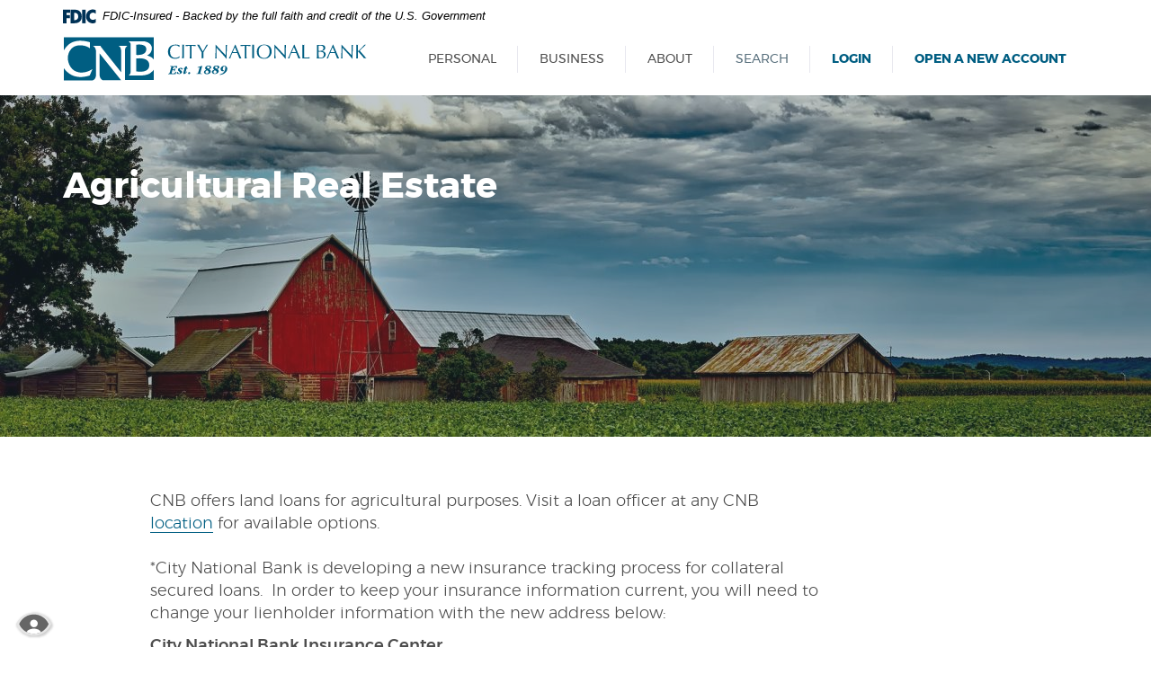

--- FILE ---
content_type: text/html; charset=utf-8
request_url: https://www.bankatcnb.bank/business/mortgage/agricultural-real-estate
body_size: 8022
content:
<!DOCTYPE html><!--[if lt IE 7]>      <html class="no-js lt-ie10 lt-ie9 lt-ie8 lt-ie7" lang="en"> <![endif]--><!--[if IE 7]>         <html class="no-js lt-ie10 lt-ie9 lt-ie8" lang="en"> <![endif]--><!--[if IE 8]>         <html class="no-js lt-ie10 lt-ie9" lang="en"> <![endif]--><!--[if IE 9]>         <html class="no-js lt-ie10 lt-ie9" lang="en"> <![endif]--><!--[if gt IE 8]><!--><html class="no-js" lang="en"><!--<![endif]--><head><meta charset="utf-8"><meta http-equiv="X-UA-Compatible" content="IE=edge,chrome=1"><title>
      Business Agricultural Real Estate › City National Bank
    </title><meta name="description" content=""><meta name="keywords" content=""><meta name="viewport" content="width=device-width,initial-scale=1,minimum-scale=1,maximum-scale=1"><meta name="apple-mobile-web-app-title" content="City National Bank"><link rel="stylesheet" href="/assets/css/main.min.css"><script type="text/javascript">!function(){"use strict";var e,t,n,a="/assets/css/fonts.css?v=1746562158782";function c(){if(window.localStorage&&window.XMLHttpRequest)if(n=a,window.localStorage&&localStorage.font_css_cache&&localStorage.font_css_cache_file===n)o(localStorage.font_css_cache);else{var e=function(e,t){var n=new XMLHttpRequest;"withCredentials"in n?n.open(e,t,!0):"undefined"!=typeof XDomainRequest?(n=new XDomainRequest).open(e,t):n=null;return n}("GET",a);e&&(e.onreadystatechange=function(){4===e.readyState&&(o(e.responseText),localStorage.font_css_cache=e.responseText,localStorage.font_css_cache_file=a)},e.send())}else{var t=document.createElement("link");t.href=a,t.rel="stylesheet",t.type="text/css",document.getElementsByTagName("head")[0].appendChild(t),document.cookie="font_css_cache"}var n}function o(e){var t=document.createElement("style");t.setAttribute("type","text/css"),t.styleSheet?t.styleSheet.cssText=e:t.innerHTML=e,document.getElementsByTagName("head")[0].appendChild(t)}window.localStorage&&localStorage.font_css_cache||-1<document.cookie.indexOf("font_css_cache")?c():(e=window,t="load",n=c,e.addEventListener?e.addEventListener(t,n,!1):e.attachEvent&&e.attachEvent("on"+t,n))}()</script><meta name="smartbanner:title" content="City National Bank App"><meta name="smartbanner:author" content="City National Bank"><meta name="smartbanner:price" content="FREE"><meta name="smartbanner:price-suffix-apple" content=" - On the App Store"><meta name="smartbanner:price-suffix-google" content=" - In Google Play"><meta name="smartbanner:icon-apple" content="/apple-touch-icon.png"><meta name="smartbanner:icon-google" content="/apple-touch-icon.png"><meta name="smartbanner:button" content="VIEW"><meta name="smartbanner:button-url-apple" content="https://itunes.apple.com/us/developer/the-city-national-bank-of-sulphur-springs/id520202382"><meta name="smartbanner:button-url-google" content="https://play.google.com/store/apps/details?id=com.bankatcnb.grip&hl=en"><meta name="smartbanner:enabled-platforms" content="android,ios"><!--[if IE 8]> <script src="/assets/js/polyfills.min.js"></script> <![endif]--><!--[if lt IE 9]> <script src="/assets/js/html5shiv.min.js"></script> <![endif]-->
          
        
            <!-- Google Tag Manager -->
<script>(function(w,d,s,l,i){w[l]=w[l]||[];w[l].push({'gtm.start':
new Date().getTime(),event:'gtm.js'});var f=d.getElementsByTagName(s)[0],
j=d.createElement(s),dl=l!='dataLayer'?'&l='+l:'';j.async=true;j.src=
'https://www.googletagmanager.com/gtm.js?id='+i+dl;f.parentNode.insertBefore(j,f);
})(window,document,'script','dataLayer','GTM-NL9M68H');</script>
<!-- End Google Tag Manager -->

<!-- Google tag (gtag.js) -->
<script async src="https://www.googletagmanager.com/gtag/js?id=G-4C51HSJEK6"></script>
<script>
  window.dataLayer = window.dataLayer || [];
  function gtag(){dataLayer.push(arguments);}
  gtag('js', new Date());
  gtag('config', 'G-4C51HSJEK6');
</script>

<style>
.social .icon {
  font-size: 1.5rem;
}
.social .icon-twitterx:before {
    content: url(/assets/files/XLuOyWtX/xlogo_blue.png);
}
.social a:hover {
    color: #005e82;
}
.bg-blue .social .icon-twitterx:before {
    content: url(/assets/files/YKeq8ZoX/xlogo_white.png);
}
.bg-blue .social a {
    color: #ffffff;
}
.bg-blue .social a:hover {
    color: #ffffff;
}
</style>
</head><body><!-- Google Tag Manager (noscript) --><noscript><iframe src="https://www.googletagmanager.com/ns.html?id=GTM-NL9M68H" height="0" width="0" style="display:none;visibility:hidden"></iframe></noscript><!-- End Google Tag Manager (noscript) --> <a href="#main" class="hidden-compliance">Skip Navigation</a> <a class="hidden-compliance external" href="http://get.adobe.com/reader/">Documents in Portable Document Format (PDF) require Adobe Acrobat Reader 5.0 or higher to view,download Adobe® Acrobat Reader.</a> <header class="header"><link rel="stylesheet" href="https://fonts.googleapis.com/css2?family=Source+Sans+3:ital,wght@1,400;1,600"><div class="fdic-banner"><div class="container"><div class="fdic-container"><div class="fdic-logo"><svg width="38" height="17" viewBox="0 0 38 17" aria-labelledby="fdicLogo"><title>
      Business Agricultural Real Estate › City National Bank
    </title><g><path fill-rule="evenodd" clip-rule="evenodd" d="M8.79102 0.673615H13.9183C18.5271 0.673615 21.4825 3.66654 21.4825 8.34109C21.4825 13.5134 18.216 16.0328 13.0138 16.0328H8.79102V0.673615ZM13.5956 4.19475C13.4113 4.19475 13.1751 4.2251 12.8525 4.2251V12.5057C15.4564 12.5057 17.4613 11.413 17.4613 8.25614C17.4613 5.54248 15.8194 4.20082 13.5841 4.20082L13.5956 4.19475Z" fill="currentColor"></path><path fill-rule="evenodd" clip-rule="evenodd" d="M37.3603 5.14182V1.0865C36.3305 0.61301 35.2172 0.375059 34.0938 0.388356C32.0639 0.322493 30.0956 1.12816 28.6402 2.6207C27.1847 4.11323 26.3669 6.16465 26.3741 8.30473C26.3741 12.8093 29.7673 16.1118 34.0131 16.1118C35.2019 16.1973 36.3828 15.8524 37.3603 15.1344V11.073C36.4505 11.779 35.3558 12.1713 34.2263 12.1961C33.1948 12.2257 32.198 11.8027 31.4739 11.0281C30.7497 10.2535 30.3632 9.19685 30.4068 8.11047C30.3706 7.02121 30.7578 5.96358 31.4788 5.18208C32.1997 4.40058 33.192 3.96287 34.2263 3.97015C35.3567 4.01174 36.4489 4.41161 37.3603 5.11754V5.14182Z" fill="currentColor"></path><path fill-rule="evenodd" clip-rule="evenodd" d="M0 0.673615V16.0328H4.00964L4.03845 10.1563H7.93863V6.60483H4.06149L4.03845 4.22506H8.23244V0.673615H0Z" fill="currentColor"></path><path fill-rule="evenodd" clip-rule="evenodd" d="M21.9092 16.0328H25.9188V0.673615H21.9092V16.0328Z" fill="currentColor"></path></g></svg></div><span class="fdic-text">FDIC-Insured - Backed by the full faith and credit of the U.S. Government</span></div></div></div><div class="container"><span class="logo pull-left" itemscope="" itemtype="http://schema.org/BankOrCreditUnion"><span itemprop="name" class="sr-only">City National Bank</span> <a href="/" title="City National Bank, Sulphur Springs, TX" itemprop="url"><span class="logotype" itemprop="image" itemscope="" itemtype="http://schema.org/ImageObject"><img src="/assets/img/city-national-bank-logo.svg" alt="City National Bank" itemprop="url"></span></a></span><div class="header-right pull-right"><nav class="navbar"><!-- Brand and toggle get grouped for better mobile display --><div class="navbar-header"><button type="button" class="navbar-toggle"><span class="sr-only">Open </span>Menu</button></div><!-- Collect the nav links, forms, and other content for toggling --><div class="navbar-collapse" id="navbar-collapse"><div class="navbar-toggle-close-container"><button type="button" class="navbar-toggle-close"><span class="icon icon-close"></span> <span class="sr-only">Close Menu</span></button></div><div class="main-nav"><ul class="banno-menu" role="menubar"><li class="dropdown menu-category"><span class="category-item dropdown-toggle" tabindex="0" aria-haspopup="true" data-toggle="dropdown" aria-expanded="true">Personal</span><div class="positionedMenu"><div class="container"><ul class="banno-menu menu-4f758e80-1f92-11e7-8263-005056a30020">
                       <li class="dropdown menu-group">
        <span role="button" aria-expanded="false" class="group-item" tabindex="0">Checking</span>
        <ul class="dropdown-menu">
            <li class="menu-internal">
        <a href="/personal/checking/regular">Regular</a>
        
      </li><li class="menu-internal">
        <a href="/personal/checking/free-checking">Free Checking</a>
        
      </li><li class="menu-internal">
        <a href="/personal/checking/thrive-account" target="_blank">Thrive Student Account</a>
        
      </li><li class="menu-internal">
        <a href="/personal/checking/senior">Senior</a>
        
      </li><li class="menu-internal">
        <a href="/personal/checking/consumer-now">Consumer NOW</a>
        
      </li><li class="menu-internal">
        <a href="/personal/checking/consumer-money-market">Consumer Money Market</a>
        
      </li><li class="menu-internal">
        <a href="/personal/checking/advantage">Advantage</a>
        
      </li><li class="menu-internal">
        <a href="/personal/checking/compare-accounts">Compare Accounts</a>
        
      </li><li class="menu-internal">
        <a href="/personal/checking/help-switching-banks">Help Switching Banks</a>
        
      </li>
          </ul>
      </li><li class="dropdown menu-group">
        <span role="button" aria-expanded="false" class="group-item" tabindex="0">Savings</span>
        <ul class="dropdown-menu">
            <li class="menu-internal">
        <a href="/personal/savings/consumer">Consumer</a>
        
      </li><li class="menu-internal">
        <a href="/personal/savings/senior-citizen-savings">Senior Citizen Savings</a>
        
      </li><li class="menu-internal">
        <a href="/personal/savings/health-savings">Health Savings</a>
        
      </li><li class="menu-internal">
        <a href="/personal/savings/certificate-of-deposits">Certificate of Deposits</a>
        
      </li><li class="menu-internal">
        <a href="/personal/savings/iras">IRAs</a>
        
      </li><li class="menu-internal">
        <a href="/personal/savings/cnb-kids">CNB Kids</a>
        
      </li>
          </ul>
      </li><li class="dropdown menu-group">
        <span role="button" aria-expanded="false" class="group-item" tabindex="0">Mortgage</span>
        <ul class="dropdown-menu">
            <li class="menu-internal">
        <a href="/personal/mortgage/homeloans">Real Estate Loans</a>
        
      </li>
          </ul>
      </li><li class="dropdown menu-group">
        <span role="button" aria-expanded="false" class="group-item" tabindex="0">Loans</span>
        <ul class="dropdown-menu">
            <li class="menu-external">
        <a href="HTTPS://app.prod.digitallending.online/bankatCNB/customerportal" target="_blank">Loan Application</a>
        
      </li><li class="menu-internal">
        <a href="/personal/loans/automobiles-trucks-and-suvs">Automobiles, Trucks and SUV's</a>
        
      </li><li class="menu-internal">
        <a href="/personal/loans/tractors-and-farm-equipment">Tractors and Farm Equipment</a>
        
      </li><li class="menu-internal">
        <a href="/personal/loans/boats">Boats</a>
        
      </li><li class="menu-internal">
        <a href="/personal/loans/recreational-vehicles">Recreational Vehicles</a>
        
      </li>
          </ul>
      </li><li class="dropdown menu-group">
        <span role="button" aria-expanded="false" class="group-item" tabindex="0">Digital Banking</span>
        <ul class="dropdown-menu">
            <li class="menu-internal">
        <a href="/personal/digital-banking/mobile-banking" target="_blank">Mobile Banking</a>
        
      </li><li class="menu-internal">
        <a href="/personal/digital-banking/mobile-alerts" target="_blank">Mobile Alerts</a>
        
      </li><li class="menu-internal">
        <a href="/mycardrules" target="_blank">MyCardRules</a>
        
      </li><li class="menu-internal">
        <a href="/personal/digital-banking/online-banking">Online Banking</a>
        
      </li><li class="menu-internal">
        <a href="/e-statements">E-Statements</a>
        
      </li>
          </ul>
      </li><li class="dropdown menu-group">
        <span role="button" aria-expanded="false" class="group-item" tabindex="0">Additional Services</span>
        <ul class="dropdown-menu">
            <li class="menu-external">
        <a href="https://orderpoint.deluxe.com/personal-checks/welcome.htm" target="_blank">Online Check Reorder</a>
        
      </li><li class="menu-internal">
        <a href="/personal-credit-card">Personal Credit Card</a>
        
      </li><li class="menu-internal">
        <a href="/personal/additional-services/instant-issue-debit-cards">Instant Issue Debit Cards</a>
        
      </li><li class="menu-internal">
        <a href="/personal/additional-services/24-hour-telephone-banking">24 Hour Telephone Banking</a>
        
      </li><li class="menu-internal">
        <a href="/personal/additional-services/sweep-accounts">Sweep Accounts</a>
        
      </li>
          </ul>
      </li><li class="menu-internal">
        <a href="/security">Security</a>
        
      </li>
                     </ul></div></div></li><li class="dropdown menu-category"><span class="category-item dropdown-toggle" tabindex="0" aria-haspopup="true" data-toggle="dropdown" aria-expanded="true">Business</span><div class="positionedMenu"><div class="container"><ul class="banno-menu menu-61dbf1e0-1f92-11e7-8263-005056a30020">
                       <li class="dropdown menu-group">
        <span role="button" aria-expanded="false" class="group-item" tabindex="0">Checking</span>
        <ul class="dropdown-menu">
            <li class="menu-internal">
        <a href="/business/checking/commercial">Commercial</a>
        
      </li><li class="menu-internal">
        <a href="/business/checking/corporate">Corporate</a>
        
      </li><li class="menu-internal">
        <a href="/business/checking/business-money-market">Business Money Market</a>
        
      </li><li class="menu-internal">
        <a href="/business/checking/compare-accounts">Compare Accounts</a>
        
      </li><li class="menu-internal">
        <a href="/personal/checking/help-switching-banks">Help Switching Banks</a>
        
      </li><li class="menu-internal">
        <a href="/calculator/financial-calculators">Financial Calculators</a>
        
      </li>
          </ul>
      </li><li class="dropdown menu-group">
        <span role="button" aria-expanded="false" class="group-item" tabindex="0">Savings</span>
        <ul class="dropdown-menu">
            <li class="menu-internal">
        <a href="/business/business-savings" target="_blank">Business Savings</a>
        
      </li>
          </ul>
      </li><li class="dropdown menu-group">
        <span role="button" aria-expanded="false" class="group-item" tabindex="0">Mortgage</span>
        <ul class="dropdown-menu">
            <li class="menu-internal">
        <a href="/business/mortgage/commercial-real-estate">Commercial Real Estate</a>
        
      </li><li class="menu-internal">
        <a href="/business/mortgage/interim-construction">Interim Construction</a>
        
      </li><li class="menu-internal">
        <a href="/business/mortgage/agricultural-real-estate">Agricultural Real Estate</a>
        
      </li><li class="menu-internal">
        <a href="/calculator/financial-calculators">Financial Calculators</a>
        
      </li>
          </ul>
      </li><li class="dropdown menu-group">
        <span role="button" aria-expanded="false" class="group-item" tabindex="0">Loans</span>
        <ul class="dropdown-menu">
            <li class="menu-internal">
        <a href="/business/loans/lines-of-credit">Lines of Credit</a>
        
      </li><li class="menu-internal">
        <a href="/business/loans/business-loans">Business Loans</a>
        
      </li><li class="menu-internal">
        <a href="/business/loans/ag-loans">Ag Loans</a>
        
      </li><li class="menu-internal">
        <a href="/business/loans/equipment-new-and-used">Equipment New and Used</a>
        
      </li><li class="menu-internal">
        <a href="/calculator/financial-calculators">Financial Calculators</a>
        
      </li>
          </ul>
      </li><li class="dropdown menu-group">
        <span role="button" aria-expanded="false" class="group-item" tabindex="0">Digital Banking</span>
        <ul class="dropdown-menu">
            <li class="menu-internal">
        <a href="/business/additional-services/cash-management" target="_blank">Cash Management </a>
        
      </li><li class="menu-internal">
        <a href="/personal/digital-banking/online-banking">Online Banking</a>
        
      </li><li class="menu-internal">
        <a href="/e-statements">E-Statements</a>
        
      </li>
          </ul>
      </li><li class="dropdown menu-group">
        <span role="button" aria-expanded="false" class="group-item" tabindex="0">Additional Services</span>
        <ul class="dropdown-menu">
            <li class="menu-internal">
        <a href="/business-credit-card">Business Credit Card</a>
        
      </li><li class="menu-internal">
        <a href="/business/additional-services/remote-teller">Remote Teller</a>
        
      </li><li class="menu-external">
        <a href="https://orderpoint.deluxe.com/personal-checks/welcome.htm">Online Check Reorders</a>
        
      </li><li class="menu-internal">
        <a href="/business/additional-services/24-hour-telephone-banking">24 Hour Telephone Banking</a>
        
      </li><li class="menu-internal">
        <a href="/business/additional-services/sweep-accounts">Sweep Accounts</a>
        
      </li>
          </ul>
      </li><li class="menu-internal">
        <a href="/security">Security</a>
        
      </li>
                     </ul></div></div></li><li class="dropdown menu-category"><span class="category-item dropdown-toggle" tabindex="0" aria-haspopup="true" data-toggle="dropdown">About</span><div class="positionedMenu"><div class="container"><ul class="banno-menu menu-71c71c10-1f92-11e7-8263-005056a30020">
                       <li class="menu-internal">
        <a href="/about-us/history">History</a>
        
      </li><li class="menu-internal">
        <a href="/about-us/branch-locations">Branch Locations</a>
        
      </li><li class="menu-internal">
        <a href="/career-opportunities" target="_blank">Career Opportunities </a>
        
      </li><li class="menu-internal">
        <a href="/cnb-destinations" target="_blank">CNB Destinations</a>
        
      </li><li class="menu-internal">
        <a href="/about-us/contact-us">Contact Us</a>
        
      </li>
                     </ul></div></div></li></ul></div></div></nav> <button type="button" class="search-toggle" data-toggle="modal" data-target="#searchModal">Search</button> <button type="button" class="login-toggle" data-toggle="modal" data-target="#olbModal">Login</button> <button type="button" class="newAccount-toggle" onclick="window.location.href=&quot;https://newaccount.bankatcnb.bank&quot;">Open a New Account</button></div></div></header> <div class="modal fade" id="searchModal" tabindex="-1" role="dialog"><div class="modal-dialog modal-lg" role="document"><div class="modal-content"><div class="modal-body"><div class="search-modal-left"><h2>Looking for something?</h2><br><div class="visible-sm-block visible-md-block visible-lg-block">Type in keywords to search our site.</div></div><div class="search-modal-right"><button type="button" class="close btn-search-close" data-dismiss="modal" aria-label="Close"><span class="icon icon-close"></span><span class="sr-only">Close Search Modal</span></button><form method="GET" action="/search" class="" data-parsley-validate="" autocomplete="off"><div class="form-group moving-label"><label for="header-search">Search</label> <input name="q" class="form-control" id="header-search" type="search" data-parsley-required="true"></div><button type="submit" class="btn btn-default pull-right">GO</button></form></div></div></div></div></div> <div class="modal fade" id="olbModal" tabindex="-1" role="dialog"><div class="modal-dialog modal-lg" role="document"><div class="modal-content"><div class="modal-body"><div class="olb-modal-left"><h2>Online Banking</h2><br><div class="visible-sm-block visible-md-block visible-lg-block"><div>Access and manage accounts with ease.</div><br><div><a href="https://secure.bankatcnb.bank/enroll" target="_blank">Enroll Now</a></div><div><a href="https://secure.bankatcnb.bank/forgot" target="_blank">Forgot Password</a></div></div></div><div class="olb-modal-right"><button type="button" class="close btn-olb-close" data-dismiss="modal" aria-label="Close"><span class="icon icon-close"></span><span class="sr-only">Close OLB Modal</span></button><form id="loginForm" method="post" action="https://secure.bankatcnb.bank/login" data-parsley-validate="" autocomplete="off"><div class="form-group moving-label"><label for="id">User ID</label> <input type="text" class="form-control" name="username" id="id" data-parsley-required="true" autocomplete="off"></div><button type="submit" class="btn btn-default pull-right">Login</button></form><div class="visible-xs-block"><div><a href="https://secure.bankatcnb.bank/enroll" target="_blank" class="white-link">Enroll Now <span class="sr-only">in Online Banking</span></a></div><div><a href="https://secure.bankatcnb.bank/forgot" target="_blank" class="white-link">Forgot Password</a></div></div></div></div></div></div></div><div id="main" tabindex="-1"><div class="sub-hero loader grid-lines"><span class="loading"><span class="loading-inner"></span></span><div class="load-watch"><div class="sub-hero-inner"><div class="sub-hero-image hidden-sub-hero"><div data-content-block="bodyCopy1" data-content="content" data-editable="editable" class="content"> <div><img alt="Large red barn with a windmill." src="/assets/content/6Aubuan1/barn with windmill.jpg" image-id="aek0J33q"></div> </div></div><div class="sub-hero-content"><div class="container"><div class="row"><div class="col-xs-12 col-md-6"><div class="sub-hero-text"><h1 class="page-title">Agricultural Real Estate</h1><div data-content-block="bodyCopy2" data-content="content" data-editable="editable" class="content hidden-content"> <div><br></div> </div></div></div></div></div></div></div></div></div><div class="subpage-content"><div class="container"><div class="row"><div class="col-xs-12 col-md-8 col-md-offset-1"><div class="content" data-content-block="bodyCopy3" data-content="content" data-editable="editable"> <div>
<div><span class="big">CNB offers land loans for agricultural purposes. Visit a loan officer at any CNB <a href="/about-us/locations-and-hours" data-link-id="/about-us/locations-and-hours" data-link-type-id="page" class="" data-disclaimer-id="null" target="_self">location</a> for available options. <strong> </strong></span></div>
<div><span class="big"><strong> </strong></span></div>
<div>
<p><span class="big">*City National Bank is developing a new insurance tracking process for collateral secured loans.  In order to keep your insurance information current, you will need to change your lienholder information with the new address below:</span></p>
<div><span class="big"><strong>City National Bank Insurance Center</strong></span></div>
<div><span class="big"><strong>PO Box 775</strong></span></div>
<div><span class="big"><strong>Kennesaw, GA 30156</strong></span></div>
<div><span class="big">Email Address:<span> </span><a href="mailto:insdocs4800@oscis.com">insdocs4800@oscis.com</a></span></div>
<div><span class="big">Fax: 833-470-0733 </span></div>
<div><span class="big">Phone Number: 469.396.0184</span></div>
<div><span class="big"> </span></div>
<p><span class="big">You will be notified via mail of this change, however if you have any questions or concerns, please contact your loan officer or call 903-438-4890. We appreciate your patience and understanding as we try to make this transition as smooth as possible for our customers. </span></p>
<p style="text-align: right;"><span class="smallest">*Updated 09/23/2020</span></p>
</div>
</div> </div></div><div class="col-xs-12 col-md-3"><div class="sub-links hidden-content"><div class="content" data-content-block="bodyCopy4" data-content="content" data-editable="editable"> <div><br></div> </div></div></div></div></div></div><div class="shared-subs"><div class="container"><div class="shared-subs-header"><div data-content-block="subCopy1" data-content="content" data-editable="editable" class="content"> <div class="h2">You may also be interested in these</div> </div></div><div class="shared-subs-slider"><div class="slide"><div class="slide-inner"><div data-content-block="subCopy2" data-content="content" data-editable="editable" class="content"> <div><img alt="calculator icon" src="/assets/content/bWnEuGML/icon_calc-2x.png" image-id="cqEWWVV4"></div>
<div><strong><span class="big"><a href="/calculator/financial-calculators" target="_self" data-disclaimer-id="null" data-link-type-id="page" data-link-id="/calculator/financial-calculators" tabindex="0">FINANCIAL CALCULATORS</a></span></strong></div>
<div><br></div>
<div><span class="medium">We'll do the work for you. Our Calculators make it easy for you to achieve your financial goals.</span></div> </div></div></div><div class="slide"><div class="slide-inner"><div data-content-block="subCopy3" data-content="content" data-editable="editable" class="content"> <div><img alt="frame icon" src="/assets/content/PM31FBjM/icon_photo-2x.png" image-id="RXa7wvcB"></div>
<div><a href="/cnb-destinations" target="_self" data-disclaimer-id="null" data-link-type-id="page" data-link-id="/cnb-destinations" tabindex="0"><span class="big"><strong>CNB DESTINATIONS</strong></span></a></div>
<div><br></div>
<div>Join our travel club for exciting day trip and overnight travel opportunities! <br></div> </div></div></div><div class="slide"><div class="slide-inner"><div data-content-block="subCopy4" data-content="content" data-editable="editable" class="content"> <div><img alt="business briefcase icon" src="/assets/content/H8IHsNaa/icon_business-2x.png" image-id="YOFHfEHD" style="color: #4d4d4d; font-size: 1rem; font-weight: 300;"></div>
<div><a href="/business/additional-services/cash-management" data-link-id="/business/additional-services/cash-management" data-link-type-id="page" class="" data-disclaimer-id="null" target="_self" tabindex="0"><strong><span class="big">COMMERCIAL CASH MANAGEMENT </span></strong></a></div>
<div><br></div>
<div>A wide range of products and services to keep your business on top. </div> </div></div></div></div></div></div> <div class="social text-center"><div data-content-block="socialCopy" data-content="content" data-editable="editable" class="content"></div></div><footer class="footer bg-light"><div class="scrollTop text-right"><div class="container"><a href="#" id="scrollTop" class=""><span class="icon icon-up-arrow"></span><span class="sr-only">Click here to scroll back to the top of the page</span></a></div></div><div class="container"><div class="footer-inner"><div class="footer-menu"><ul class="banno-menu menu-836378b0-1f92-11e7-8263-005056a30020">
                       <li class="menu-external">
        <a href="https://www.facebook.com/citynationalbanktex/" target="_blank">Facebook</a>
        
      </li><li class="menu-internal">
        <a href="/privacy-policy">Privacy Policy</a>
        
      </li><li class="menu-internal">
        <a href="/terms-of-use">Terms of Use</a>
        
      </li><li class="menu-internal">
        <a href="/calculator/financial-calculators">Financial Calculators</a>
        
      </li>
                     </ul></div><div class="copyright"><span class="ehl-fdic"><span class="ehl">Equal Housing Lender <span class="icon icon-ehl"></span> </span><span class="fdic">Member <span class="fdic-bold">FDIC</span></span> </span><span class="copytext">© <script>var d=new Date,year=d.getFullYear();document.write(year)</script> City National Bank.</span></div></div></div></footer><section class="accessibility text-center" aria-label="Accessibility Statement"><a href="/accessibility-statement" class="accessibility-link"><span class="accessibility-text">Read more on our accessibility statement</span></a></section></div><script src="/assets/js/jquery.min.js"></script><script defer="defer" src="/assets/js/script.min.js"></script><script>$(window).on("load",function(){$(".scrollDown").on("click",function(o){o.preventDefault(),$("html,body").animate({scrollTop:$(".homepage-section2").offset().top},"slow")})})</script><script src="/assets/target/disclaimers.js?bh=bbdd95" id="disclaimerscript" defer="defer" proceed="Proceed" cancel="Cancel"></script><script type="text/javascript">
            (function (serve, h, s) {
              window.kernel = window.kernel || function () { (window.kernel.q = window.kernel.q || []).push(arguments); };
              h = document.getElementsByTagName("head")[0]; s = document.createElement("script"); s.src = "https://"+serve+"/kernel.js"; s.async = 1; h.appendChild(s);
            })("kernel-serve.banno.com");
            kernel("create", "b828a650-a285-11e5-bf0f-3c15c2cdd5dc");
            kernel("visit" );kernel("addClickthroughListeners", []);kernel("associate", [{"loginFormId":"loginForm","usernameField":"id"}]);
          </script><script nomodule="nomodule" type="text/javascript">
            
    function ieWarning() {
      document.body.setAttribute("style", "padding-bottom: 120px;");
      var warning = document.createElement("section");
      warning.setAttribute("class", "ie-disclaimer");
      warning.setAttribute("style", "background-color: #000; color:#fff; padding: 10px 40px; position: fixed; bottom: 0; z-index: 1040; height: 120px;");
      warning.setAttribute("aria-label", "Important notice regarding browser support");
      var warningContent = 'Please note: As of February 15, 2022, this website will no longer function with this browser' +
      ' version. This website was built to support the use of modern browsers. The browser that you are currently using' +
      ' is no longer fully supported by Microsoft and is not considered a modern browser. To use this site, please open' +
      ' in a modern browser like Google Chrome, Firefox, Safari, or a currently supported version of Microsoft Edge.';
      warning.innerHTML = warningContent;
      var firstElement = document.body.children[0];
      document.body.insertBefore(warning, firstElement);
    }
    window.addEventListener("load", ieWarning);
  
          </script>
        
      
          
            <!-- Google Tag Manager (noscript) -->
<noscript><iframe src="https://www.googletagmanager.com/ns.html?id=GTM-NL9M68H"
height="0" width="0" style="display:none;visibility:hidden"></iframe></noscript>
<!-- End Google Tag Manager (noscript) -->

<script>
(function(){
var s = document.createElement('script');
var h = document.querySelector('head') || document.body;
s.src = 'https://acsbapp.com/apps/app/dist/js/app.js';
s.async = true;
s.onload = function(){
acsbJS.init({
statementLink : '/accessibility-statement',
footerHtml : 'Powered by Jack Henry Digital',
hideMobile : false,
hideTrigger : false,
disableBgProcess: undefined,
language : 'en',
position : 'left',
leadColor : '#005e82',
triggerColor : '#005e82',
triggerRadius : '50%',
triggerPositionX : 'left',
triggerPositionY : 'bottom',
triggerIcon : 'settings',
triggerSize : 'medium',
triggerOffsetX : 20,
triggerOffsetY : 60,
mobile : {
triggerSize: 'small',
triggerPositionX : 'left',
triggerPositionY : 'center',
triggerOffsetX : 0,
triggerOffsetY : 0,
triggerRadius : '50%'
}
});
};
h.appendChild(s);
})();
</script>

</body></html>

--- FILE ---
content_type: text/css
request_url: https://www.bankatcnb.bank/assets/css/main.min.css
body_size: 24293
content:
@charset "UTF-8";/*! normalize.css v3.0.2 | MIT License | git.io/normalize */img,legend{border:0}.loading-inner,.slick-loading .slick-list::after{-webkit-animation:spin 1.5s linear infinite;-o-animation:spin 1.5s linear infinite}.img-thumbnail,img,label{max-width:100%}.btn,.slick-slider{-webkit-user-select:none;-moz-user-select:none;-ms-user-select:none}#olbModal .modal-body .olb-modal-right form:after,#searchModal .modal-body .search-modal-right form:after,.clearfix:after,.container-fluid:after,.container:after,.content:after,.dropdown-menu>li>a,.dropdown-menu>li>span,.header:after,.inner-lg:after,.inner-md:after,.inner-sm:after,.inner-xl:after,.inner:after,.modal-footer:after,.nav:after,.navbar-collapse:after,.navbar-collapse>.main-nav>.banno-menu:after,.navbar-header:after,.navbar:after,.panel-body:after,.row:after,.slick-track:after{clear:both}.slick-slider,html{-webkit-tap-highlight-color:transparent}.team-panels .panel-body .team-container .team-individual .team-individual-info a,pre{word-wrap:break-word}html{font-family:sans-serif;-ms-text-size-adjust:100%;-webkit-text-size-adjust:100%}article,aside,details,figcaption,figure,footer,header,hgroup,main,menu,nav,section,summary{display:block}audio,canvas,progress,video{display:inline-block;vertical-align:baseline}audio:not([controls]){display:none;height:0}[hidden],template{display:none}a{background-color:transparent}a:active,a:hover{outline:0}b,strong{font-weight:500}dfn{font-style:italic}mark{background:#ff0;color:#000}small{font-size:80%}.label,sub,sup{font-size:75%;vertical-align:baseline}sub,sup{line-height:0;position:relative}sup{top:-.5em}sub{bottom:-.25em}img{vertical-align:middle}svg:not(:root){overflow:hidden}hr{-moz-box-sizing:content-box;box-sizing:content-box;height:0}pre,textarea{overflow:auto}code,kbd,pre,samp{font-size:1rem}button,input,optgroup,select,textarea{color:inherit;font:inherit;margin:0}button{overflow:visible}button,select{text-transform:none}button,html input[type=button],input[type=reset],input[type=submit]{-webkit-appearance:button;cursor:pointer}button[disabled],html input[disabled]{cursor:default}button::-moz-focus-inner,input::-moz-focus-inner{border:0;padding:0}input[type=checkbox],input[type=radio]{box-sizing:border-box;padding:0}input[type=number]::-webkit-inner-spin-button,input[type=number]::-webkit-outer-spin-button{height:auto}input[type=search]::-webkit-search-cancel-button,input[type=search]::-webkit-search-decoration{-webkit-appearance:none}optgroup{font-weight:700}table{border-collapse:collapse;border-spacing:0}td,th{padding:0}/*! Source: https://github.com/h5bp/html5-boilerplate/blob/master/src/css/main.css */@media print{blockquote,img,pre,tr{page-break-inside:avoid}*,:after,:before{background:0 0!important;color:#000!important;box-shadow:none!important;text-shadow:none!important}a,a:visited{text-decoration:underline}a[href]:after{content:" (" attr(href) ")"}abbr[title]:after{content:" (" attr(title) ")"}a[href^="#"]:after,a[href^="javascript:"]:after{content:""}blockquote,pre{border:.0625rem solid #999}thead{display:table-header-group}img{max-width:100%!important}.homepage-section6 .section6-left .section6-left-text h3,.homepage-section6 .section6-left .section6-left-text h4,.homepage-section6 .section6-left .section6-left-text h5,.homepage-section6 .section6-left .section6-left-text h6,h2,h3,p{orphans:3;widows:3}.homepage-section6 .section6-left .section6-left-text h3,.homepage-section6 .section6-left .section6-left-text h4,.homepage-section6 .section6-left .section6-left-text h5,.homepage-section6 .section6-left .section6-left-text h6,h2,h3{page-break-after:avoid}select{background:#fff!important}.navbar{display:none}.btn>.caret,.dropup>.btn>.caret{border-top-color:#000!important}.label{border:.0625rem solid #000}.table{border-collapse:collapse!important}.table td,.table th{background-color:#fff!important}.table-bordered td,.table-bordered th{border:.0625rem solid #ddd!important}}.img-thumbnail,body{background-color:#fff}*,:after,:before{-webkit-box-sizing:border-box;-moz-box-sizing:border-box;box-sizing:border-box}html{font-size:100%}body{font-family:Montserrat,Helvetica,Arial,sans-serif;font-size:1rem;line-height:1.42857;font-weight:300;color:#4d4d4d}button,input,select,textarea{font-family:inherit;font-size:inherit;line-height:inherit}a{color:#005e82;border-bottom:.0625rem solid #005e82;text-decoration:none}a:focus,a:hover{color:#2f4550;border-bottom-color:transparent}a:focus{outline:dotted thin;outline:-webkit-focus-ring-color auto 5px;outline-offset:-2px}figure{margin:0}.img-responsive{display:block;max-width:100%;height:auto}.img-rounded{border-radius:.375rem}.img-thumbnail{padding:.25rem;line-height:1.42857;border:.0625rem solid #ddd;border-radius:4px;-webkit-transition:all .2s ease-in-out;-o-transition:all .2s ease-in-out;transition:all .2s ease-in-out;display:inline-block;height:auto}hr{margin-top:1.375rem;margin-bottom:1.375rem;border:0;border-top:.0625rem solid #eee}.hidden-compliance,.sr-only{position:absolute;width:.0625rem;height:.0625rem;margin:-.0625rem;padding:0;overflow:hidden;clip:rect(0,0,0,0);border:0}.hidden-compliance:focus{background-color:#005e82;color:#fff;top:1rem;left:.625rem;width:auto;height:auto;padding:1.25rem;margin:0;clip:auto;display:block;z-index:1000000}.sr-only-focusable:active,.sr-only-focusable:focus{position:static;width:auto;height:auto;margin:0;overflow:visible;clip:auto}.smallest{font-size:.75rem}.small{font-size:.875rem}.medium{font-size:1rem}.big{font-size:1.125rem}.biggest{font-size:1.25rem}.italic{font-style:italic}.h1,.h2,.h3,.h4,.h5,.h6,.homepage-section6 .section6-left .section6-left-text h2,.homepage-section6 .section6-left .section6-left-text h3,.homepage-section6 .section6-left .section6-left-text h4,.homepage-section6 .section6-left .section6-left-text h5,.homepage-section6 .section6-left .section6-left-text h6,h1,h2,h3,h4,h5,h6{font-family:inherit;margin:.625rem 0}dl,ol,ul{margin-top:0}.lead,address,dl{margin-bottom:1.375rem}.h1,.homepage-section6 .section6-left .section6-left-text h2,.homepage-section6 .section6-left .section6-left-text h3,.homepage-section6 .section6-left .section6-left-text h4,.homepage-section6 .section6-left .section6-left-text h5,.homepage-section6 .section6-left .section6-left-text h6,h1{font-size:2.625rem;line-height:2.9375rem;font-weight:700;color:#2f4550}.h2,.homepage-section6 .section6-left .section6-left-text h3,.homepage-section6 .section6-left .section6-left-text h4,.homepage-section6 .section6-left .section6-left-text h5,.homepage-section6 .section6-left .section6-left-text h6,h2{font-size:1.875rem;line-height:2.1875rem;font-weight:700;color:#005e82}.h3,.homepage-section6 .section6-left .section6-left-text h4,.homepage-section6 .section6-left .section6-left-text h5,.homepage-section6 .section6-left .section6-left-text h6,h3{font-size:1.375rem;line-height:1.6875rem;font-weight:400;color:#2f4550}.h4,.homepage-section6 .section6-left .section6-left-text h5,.homepage-section6 .section6-left .section6-left-text h6,h4{font-size:1.125rem;line-height:1.4375rem;font-weight:400;color:#005e82}.h5,.homepage-section6 .section6-left .section6-left-text h6,h5{font-size:1.0625rem;line-height:1.375rem;font-weight:700;color:#2f4550}.h6,h6{font-size:1rem;line-height:1.3125rem;font-weight:400;color:#005e82}.hero .h1,.hero .homepage-section6 .section6-left .section6-left-text h2,.hero .homepage-section6 .section6-left .section6-left-text h3,.hero .homepage-section6 .section6-left .section6-left-text h4,.hero .homepage-section6 .section6-left .section6-left-text h5,.hero .homepage-section6 .section6-left .section6-left-text h6,.hero h1,.homepage-section5 .h1,.homepage-section5 .homepage-section6 .section6-left .section6-left-text h2,.homepage-section5 .homepage-section6 .section6-left .section6-left-text h3,.homepage-section5 .homepage-section6 .section6-left .section6-left-text h4,.homepage-section5 .homepage-section6 .section6-left .section6-left-text h5,.homepage-section5 .homepage-section6 .section6-left .section6-left-text h6,.homepage-section5 h1,.homepage-section6 .section6-left .section6-left-text .hero h2,.homepage-section6 .section6-left .section6-left-text .hero h3,.homepage-section6 .section6-left .section6-left-text .hero h4,.homepage-section6 .section6-left .section6-left-text .hero h5,.homepage-section6 .section6-left .section6-left-text .hero h6,.homepage-section6 .section6-left .section6-left-text .homepage-section5 h2,.homepage-section6 .section6-left .section6-left-text .homepage-section5 h3,.homepage-section6 .section6-left .section6-left-text .homepage-section5 h4,.homepage-section6 .section6-left .section6-left-text .homepage-section5 h5,.homepage-section6 .section6-left .section6-left-text .homepage-section5 h6,.homepage-section6 .section6-left .section6-left-text .sub-bottom-hero h2,.homepage-section6 .section6-left .section6-left-text .sub-bottom-hero h3,.homepage-section6 .section6-left .section6-left-text .sub-bottom-hero h4,.homepage-section6 .section6-left .section6-left-text .sub-bottom-hero h5,.homepage-section6 .section6-left .section6-left-text .sub-bottom-hero h6,.homepage-section6 .section6-left .section6-left-text .sub-hero h2,.homepage-section6 .section6-left .section6-left-text .sub-hero h3,.homepage-section6 .section6-left .section6-left-text .sub-hero h4,.homepage-section6 .section6-left .section6-left-text .sub-hero h5,.homepage-section6 .section6-left .section6-left-text .sub-hero h6,.sub-bottom-hero .h1,.sub-bottom-hero .homepage-section6 .section6-left .section6-left-text h2,.sub-bottom-hero .homepage-section6 .section6-left .section6-left-text h3,.sub-bottom-hero .homepage-section6 .section6-left .section6-left-text h4,.sub-bottom-hero .homepage-section6 .section6-left .section6-left-text h5,.sub-bottom-hero .homepage-section6 .section6-left .section6-left-text h6,.sub-bottom-hero h1,.sub-hero .h1,.sub-hero .homepage-section6 .section6-left .section6-left-text h2,.sub-hero .homepage-section6 .section6-left .section6-left-text h3,.sub-hero .homepage-section6 .section6-left .section6-left-text h4,.sub-hero .homepage-section6 .section6-left .section6-left-text h5,.sub-hero .homepage-section6 .section6-left .section6-left-text h6,.sub-hero h1{font-size:2.5rem;line-height:2.8125rem;font-weight:700;color:#fff}.hero .h2,.hero .homepage-section6 .section6-left .section6-left-text h3,.hero .homepage-section6 .section6-left .section6-left-text h4,.hero .homepage-section6 .section6-left .section6-left-text h5,.hero .homepage-section6 .section6-left .section6-left-text h6,.hero h2,.homepage-section5 .h2,.homepage-section5 .homepage-section6 .section6-left .section6-left-text h3,.homepage-section5 .homepage-section6 .section6-left .section6-left-text h4,.homepage-section5 .homepage-section6 .section6-left .section6-left-text h5,.homepage-section5 .homepage-section6 .section6-left .section6-left-text h6,.homepage-section5 h2,.homepage-section6 .section6-left .section6-left-text .hero h3,.homepage-section6 .section6-left .section6-left-text .hero h4,.homepage-section6 .section6-left .section6-left-text .hero h5,.homepage-section6 .section6-left .section6-left-text .hero h6,.homepage-section6 .section6-left .section6-left-text .homepage-section5 h3,.homepage-section6 .section6-left .section6-left-text .homepage-section5 h4,.homepage-section6 .section6-left .section6-left-text .homepage-section5 h5,.homepage-section6 .section6-left .section6-left-text .homepage-section5 h6,.homepage-section6 .section6-left .section6-left-text .sub-bottom-hero h3,.homepage-section6 .section6-left .section6-left-text .sub-bottom-hero h4,.homepage-section6 .section6-left .section6-left-text .sub-bottom-hero h5,.homepage-section6 .section6-left .section6-left-text .sub-bottom-hero h6,.homepage-section6 .section6-left .section6-left-text .sub-hero h3,.homepage-section6 .section6-left .section6-left-text .sub-hero h4,.homepage-section6 .section6-left .section6-left-text .sub-hero h5,.homepage-section6 .section6-left .section6-left-text .sub-hero h6,.sub-bottom-hero .h2,.sub-bottom-hero .homepage-section6 .section6-left .section6-left-text h3,.sub-bottom-hero .homepage-section6 .section6-left .section6-left-text h4,.sub-bottom-hero .homepage-section6 .section6-left .section6-left-text h5,.sub-bottom-hero .homepage-section6 .section6-left .section6-left-text h6,.sub-bottom-hero h2,.sub-hero .h2,.sub-hero .homepage-section6 .section6-left .section6-left-text h3,.sub-hero .homepage-section6 .section6-left .section6-left-text h4,.sub-hero .homepage-section6 .section6-left .section6-left-text h5,.sub-hero .homepage-section6 .section6-left .section6-left-text h6,.sub-hero h2{font-size:1.875rem;line-height:2.1875rem;font-weight:700;color:#fff}.hero .h3,.hero .homepage-section6 .section6-left .section6-left-text h4,.hero .homepage-section6 .section6-left .section6-left-text h5,.hero .homepage-section6 .section6-left .section6-left-text h6,.hero h3,.homepage-section5 .h3,.homepage-section5 .homepage-section6 .section6-left .section6-left-text h4,.homepage-section5 .homepage-section6 .section6-left .section6-left-text h5,.homepage-section5 .homepage-section6 .section6-left .section6-left-text h6,.homepage-section5 h3,.homepage-section6 .section6-left .section6-left-text .hero h4,.homepage-section6 .section6-left .section6-left-text .hero h5,.homepage-section6 .section6-left .section6-left-text .hero h6,.homepage-section6 .section6-left .section6-left-text .homepage-section5 h4,.homepage-section6 .section6-left .section6-left-text .homepage-section5 h5,.homepage-section6 .section6-left .section6-left-text .homepage-section5 h6,.homepage-section6 .section6-left .section6-left-text .sub-bottom-hero h4,.homepage-section6 .section6-left .section6-left-text .sub-bottom-hero h5,.homepage-section6 .section6-left .section6-left-text .sub-bottom-hero h6,.homepage-section6 .section6-left .section6-left-text .sub-hero h4,.homepage-section6 .section6-left .section6-left-text .sub-hero h5,.homepage-section6 .section6-left .section6-left-text .sub-hero h6,.sub-bottom-hero .h3,.sub-bottom-hero .homepage-section6 .section6-left .section6-left-text h4,.sub-bottom-hero .homepage-section6 .section6-left .section6-left-text h5,.sub-bottom-hero .homepage-section6 .section6-left .section6-left-text h6,.sub-bottom-hero h3,.sub-hero .h3,.sub-hero .homepage-section6 .section6-left .section6-left-text h4,.sub-hero .homepage-section6 .section6-left .section6-left-text h5,.sub-hero .homepage-section6 .section6-left .section6-left-text h6,.sub-hero h3{font-size:1.75rem;line-height:2.0625rem;font-weight:400;color:#fff}.hero .h4,.hero .homepage-section6 .section6-left .section6-left-text h5,.hero .homepage-section6 .section6-left .section6-left-text h6,.hero h4,.homepage-section5 .h4,.homepage-section5 .homepage-section6 .section6-left .section6-left-text h5,.homepage-section5 .homepage-section6 .section6-left .section6-left-text h6,.homepage-section5 h4,.homepage-section6 .section6-left .section6-left-text .hero h5,.homepage-section6 .section6-left .section6-left-text .hero h6,.homepage-section6 .section6-left .section6-left-text .homepage-section5 h5,.homepage-section6 .section6-left .section6-left-text .homepage-section5 h6,.homepage-section6 .section6-left .section6-left-text .sub-bottom-hero h5,.homepage-section6 .section6-left .section6-left-text .sub-bottom-hero h6,.homepage-section6 .section6-left .section6-left-text .sub-hero h5,.homepage-section6 .section6-left .section6-left-text .sub-hero h6,.sub-bottom-hero .h4,.sub-bottom-hero .homepage-section6 .section6-left .section6-left-text h5,.sub-bottom-hero .homepage-section6 .section6-left .section6-left-text h6,.sub-bottom-hero h4,.sub-hero .h4,.sub-hero .homepage-section6 .section6-left .section6-left-text h5,.sub-hero .homepage-section6 .section6-left .section6-left-text h6,.sub-hero h4{font-size:1.625rem;line-height:1.9375rem;font-weight:700;color:#fff}.hero .h5,.hero .homepage-section6 .section6-left .section6-left-text h6,.hero h5,.homepage-section5 .h5,.homepage-section5 .homepage-section6 .section6-left .section6-left-text h6,.homepage-section5 h5,.homepage-section6 .section6-left .section6-left-text .hero h6,.homepage-section6 .section6-left .section6-left-text .homepage-section5 h6,.homepage-section6 .section6-left .section6-left-text .sub-bottom-hero h6,.homepage-section6 .section6-left .section6-left-text .sub-hero h6,.sub-bottom-hero .h5,.sub-bottom-hero .homepage-section6 .section6-left .section6-left-text h6,.sub-bottom-hero h5,.sub-hero .h5,.sub-hero .homepage-section6 .section6-left .section6-left-text h6,.sub-hero h5{font-size:1.5rem;line-height:1.8125rem;font-weight:400;color:#fff}.hero .h6,.hero h6,.homepage-section5 .h6,.homepage-section5 h6,.sub-bottom-hero .h6,.sub-bottom-hero h6,.sub-hero .h6,.sub-hero h6{font-size:1.375rem;line-height:1.6875rem;font-weight:700;color:#fff}p{margin:0 0 .6875rem}.lead{font-size:1.125rem;font-weight:300;line-height:1.4}dt,kbd kbd{font-weight:700}address,dd,dt,pre{line-height:1.42857}@media (min-width:768px){.lead{font-size:1.5rem}}.mark,mark{background-color:#fcf8e3;padding:.2em}.text-justify{text-align:justify}caption,th{text-align:left}.text-nowrap{white-space:nowrap}.text-lowercase{text-transform:lowercase}.text-uppercase{text-transform:uppercase}.text-capitalize{text-transform:capitalize}.text-muted{color:#777}.text-primary{color:#b8dbd9}a.text-primary:hover{color:#96cac7}.text-success{color:#3c763d}a.text-success:hover{color:#2b542c}.text-info{color:#31708f}a.text-info:hover{color:#245269}.text-warning{color:#8a6d3b}a.text-warning:hover{color:#66512c}.text-danger{color:#a94442}a.text-danger:hover{color:#843534}.bg-primary{color:#fff;background-color:#b8dbd9}a.bg-primary:hover{background-color:#96cac7}.bg-success{background-color:#dff0d8}a.bg-success:hover{background-color:#c1e2b3}.bg-info{background-color:#d9edf7}a.bg-info:hover{background-color:#afd9ee}.bg-warning{background-color:#fcf8e3}a.bg-warning:hover{background-color:#f7ecb5}.bg-danger{background-color:#f2dede}a.bg-danger:hover{background-color:#e4b9b9}pre code,table{background-color:transparent}ol,ul{margin-bottom:.6875rem}ol ol,ol ul,ul ol,ul ul{margin-bottom:0}.list-unstyled{padding-left:0;list-style:none}dd{margin-left:0}abbr[data-original-title],abbr[title]{cursor:help;border-bottom:.0625rem dotted #777}.initialism{font-size:90%;text-transform:uppercase}blockquote{padding:2.5rem;margin:3.125rem 6.25rem 3.125rem 3.125rem;font-size:1.125rem;border:0;background-color:#b8dbd9;color:#005e82}code,kbd{padding:.125rem .25rem;font-size:90%}@media (max-width:47.9375rem){blockquote{margin:3.125rem}}address{font-style:normal}code,kbd,pre,samp{font-family:Menlo,Monaco,Consolas,"Courier New",monospace}code{color:#c7254e;background-color:#f9f2f4;border-radius:.25rem}kbd{color:#fff;background-color:#333;border-radius:.1875rem;box-shadow:inset 0 -.0625rem 0 rgba(0,0,0,.25)}kbd kbd{padding:0;font-size:100%;box-shadow:none}pre{display:block;padding:.65625rem;margin:0 0 .6875rem;font-size:.9375rem;word-break:break-all;color:#333;background-color:#f5f5f5;border:.0625rem solid #ccc;border-radius:.25rem}.container-fluid:after,.container-fluid:before,.container:after,.container:before,.row:after,.row:before{display:table;content:" "}.container,.container-fluid{margin-right:auto;margin-left:auto}pre code{padding:0;font-size:inherit;color:inherit;white-space:pre-wrap;border-radius:0}.container,.container-fluid{padding-left:.9375rem;padding-right:.9375rem}.KJECommandButton,.btn,.label{white-space:nowrap}.pre-scrollable{max-height:21.25rem;overflow-y:scroll}@media (min-width:48rem){.container{width:46.875rem}}@media (min-width:62rem){.container{width:60.625rem}}@media (min-width:75rem){.container{width:73.125rem}}.row{margin-left:-.9375rem;margin-right:-.9375rem}.col-lg-1,.col-lg-10,.col-lg-11,.col-lg-12,.col-lg-2,.col-lg-3,.col-lg-4,.col-lg-5,.col-lg-6,.col-lg-7,.col-lg-8,.col-lg-9,.col-md-1,.col-md-10,.col-md-11,.col-md-12,.col-md-2,.col-md-3,.col-md-4,.col-md-5,.col-md-6,.col-md-7,.col-md-8,.col-md-9,.col-sm-1,.col-sm-10,.col-sm-11,.col-sm-12,.col-sm-2,.col-sm-3,.col-sm-4,.col-sm-5,.col-sm-6,.col-sm-7,.col-sm-8,.col-sm-9,.col-xs-1,.col-xs-10,.col-xs-11,.col-xs-12,.col-xs-2,.col-xs-3,.col-xs-4,.col-xs-5,.col-xs-6,.col-xs-7,.col-xs-8,.col-xs-9{position:relative;min-height:.0625rem;padding-left:.9375rem;padding-right:.9375rem}.col-xs-1,.col-xs-10,.col-xs-11,.col-xs-12,.col-xs-2,.col-xs-3,.col-xs-4,.col-xs-5,.col-xs-6,.col-xs-7,.col-xs-8,.col-xs-9{float:left}.col-xs-1{width:8.33333%}.col-xs-2{width:16.66667%}.col-xs-3{width:25%}.col-xs-4{width:33.33333%}.col-xs-5{width:41.66667%}.col-xs-6{width:50%}.col-xs-7{width:58.33333%}.col-xs-8{width:66.66667%}.col-xs-9{width:75%}.col-xs-10{width:83.33333%}.col-xs-11{width:91.66667%}.col-xs-12{width:100%}.col-xs-pull-0{right:auto}.col-xs-pull-1{right:8.33333%}.col-xs-pull-2{right:16.66667%}.col-xs-pull-3{right:25%}.col-xs-pull-4{right:33.33333%}.col-xs-pull-5{right:41.66667%}.col-xs-pull-6{right:50%}.col-xs-pull-7{right:58.33333%}.col-xs-pull-8{right:66.66667%}.col-xs-pull-9{right:75%}.col-xs-pull-10{right:83.33333%}.col-xs-pull-11{right:91.66667%}.col-xs-pull-12{right:100%}.col-xs-push-0{left:auto}.col-xs-push-1{left:8.33333%}.col-xs-push-2{left:16.66667%}.col-xs-push-3{left:25%}.col-xs-push-4{left:33.33333%}.col-xs-push-5{left:41.66667%}.col-xs-push-6{left:50%}.col-xs-push-7{left:58.33333%}.col-xs-push-8{left:66.66667%}.col-xs-push-9{left:75%}.col-xs-push-10{left:83.33333%}.col-xs-push-11{left:91.66667%}.col-xs-push-12{left:100%}.col-xs-offset-0{margin-left:0}.col-xs-offset-1{margin-left:8.33333%}.col-xs-offset-2{margin-left:16.66667%}.col-xs-offset-3{margin-left:25%}.col-xs-offset-4{margin-left:33.33333%}.col-xs-offset-5{margin-left:41.66667%}.col-xs-offset-6{margin-left:50%}.col-xs-offset-7{margin-left:58.33333%}.col-xs-offset-8{margin-left:66.66667%}.col-xs-offset-9{margin-left:75%}.col-xs-offset-10{margin-left:83.33333%}.col-xs-offset-11{margin-left:91.66667%}.col-xs-offset-12{margin-left:100%}@media (min-width:48rem){.col-sm-1,.col-sm-10,.col-sm-11,.col-sm-12,.col-sm-2,.col-sm-3,.col-sm-4,.col-sm-5,.col-sm-6,.col-sm-7,.col-sm-8,.col-sm-9{float:left}.col-sm-1{width:8.33333%}.col-sm-2{width:16.66667%}.col-sm-3{width:25%}.col-sm-4{width:33.33333%}.col-sm-5{width:41.66667%}.col-sm-6{width:50%}.col-sm-7{width:58.33333%}.col-sm-8{width:66.66667%}.col-sm-9{width:75%}.col-sm-10{width:83.33333%}.col-sm-11{width:91.66667%}.col-sm-12{width:100%}.col-sm-pull-0{right:auto}.col-sm-pull-1{right:8.33333%}.col-sm-pull-2{right:16.66667%}.col-sm-pull-3{right:25%}.col-sm-pull-4{right:33.33333%}.col-sm-pull-5{right:41.66667%}.col-sm-pull-6{right:50%}.col-sm-pull-7{right:58.33333%}.col-sm-pull-8{right:66.66667%}.col-sm-pull-9{right:75%}.col-sm-pull-10{right:83.33333%}.col-sm-pull-11{right:91.66667%}.col-sm-pull-12{right:100%}.col-sm-push-0{left:auto}.col-sm-push-1{left:8.33333%}.col-sm-push-2{left:16.66667%}.col-sm-push-3{left:25%}.col-sm-push-4{left:33.33333%}.col-sm-push-5{left:41.66667%}.col-sm-push-6{left:50%}.col-sm-push-7{left:58.33333%}.col-sm-push-8{left:66.66667%}.col-sm-push-9{left:75%}.col-sm-push-10{left:83.33333%}.col-sm-push-11{left:91.66667%}.col-sm-push-12{left:100%}.col-sm-offset-0{margin-left:0}.col-sm-offset-1{margin-left:8.33333%}.col-sm-offset-2{margin-left:16.66667%}.col-sm-offset-3{margin-left:25%}.col-sm-offset-4{margin-left:33.33333%}.col-sm-offset-5{margin-left:41.66667%}.col-sm-offset-6{margin-left:50%}.col-sm-offset-7{margin-left:58.33333%}.col-sm-offset-8{margin-left:66.66667%}.col-sm-offset-9{margin-left:75%}.col-sm-offset-10{margin-left:83.33333%}.col-sm-offset-11{margin-left:91.66667%}.col-sm-offset-12{margin-left:100%}}@media (min-width:62rem){.col-md-1,.col-md-10,.col-md-11,.col-md-12,.col-md-2,.col-md-3,.col-md-4,.col-md-5,.col-md-6,.col-md-7,.col-md-8,.col-md-9{float:left}.col-md-1{width:8.33333%}.col-md-2{width:16.66667%}.col-md-3{width:25%}.col-md-4{width:33.33333%}.col-md-5{width:41.66667%}.col-md-6{width:50%}.col-md-7{width:58.33333%}.col-md-8{width:66.66667%}.col-md-9{width:75%}.col-md-10{width:83.33333%}.col-md-11{width:91.66667%}.col-md-12{width:100%}.col-md-pull-0{right:auto}.col-md-pull-1{right:8.33333%}.col-md-pull-2{right:16.66667%}.col-md-pull-3{right:25%}.col-md-pull-4{right:33.33333%}.col-md-pull-5{right:41.66667%}.col-md-pull-6{right:50%}.col-md-pull-7{right:58.33333%}.col-md-pull-8{right:66.66667%}.col-md-pull-9{right:75%}.col-md-pull-10{right:83.33333%}.col-md-pull-11{right:91.66667%}.col-md-pull-12{right:100%}.col-md-push-0{left:auto}.col-md-push-1{left:8.33333%}.col-md-push-2{left:16.66667%}.col-md-push-3{left:25%}.col-md-push-4{left:33.33333%}.col-md-push-5{left:41.66667%}.col-md-push-6{left:50%}.col-md-push-7{left:58.33333%}.col-md-push-8{left:66.66667%}.col-md-push-9{left:75%}.col-md-push-10{left:83.33333%}.col-md-push-11{left:91.66667%}.col-md-push-12{left:100%}.col-md-offset-0{margin-left:0}.col-md-offset-1{margin-left:8.33333%}.col-md-offset-2{margin-left:16.66667%}.col-md-offset-3{margin-left:25%}.col-md-offset-4{margin-left:33.33333%}.col-md-offset-5{margin-left:41.66667%}.col-md-offset-6{margin-left:50%}.col-md-offset-7{margin-left:58.33333%}.col-md-offset-8{margin-left:66.66667%}.col-md-offset-9{margin-left:75%}.col-md-offset-10{margin-left:83.33333%}.col-md-offset-11{margin-left:91.66667%}.col-md-offset-12{margin-left:100%}}@media (min-width:75rem){.col-lg-1,.col-lg-10,.col-lg-11,.col-lg-12,.col-lg-2,.col-lg-3,.col-lg-4,.col-lg-5,.col-lg-6,.col-lg-7,.col-lg-8,.col-lg-9{float:left}.col-lg-1{width:8.33333%}.col-lg-2{width:16.66667%}.col-lg-3{width:25%}.col-lg-4{width:33.33333%}.col-lg-5{width:41.66667%}.col-lg-6{width:50%}.col-lg-7{width:58.33333%}.col-lg-8{width:66.66667%}.col-lg-9{width:75%}.col-lg-10{width:83.33333%}.col-lg-11{width:91.66667%}.col-lg-12{width:100%}.col-lg-pull-0{right:auto}.col-lg-pull-1{right:8.33333%}.col-lg-pull-2{right:16.66667%}.col-lg-pull-3{right:25%}.col-lg-pull-4{right:33.33333%}.col-lg-pull-5{right:41.66667%}.col-lg-pull-6{right:50%}.col-lg-pull-7{right:58.33333%}.col-lg-pull-8{right:66.66667%}.col-lg-pull-9{right:75%}.col-lg-pull-10{right:83.33333%}.col-lg-pull-11{right:91.66667%}.col-lg-pull-12{right:100%}.col-lg-push-0{left:auto}.col-lg-push-1{left:8.33333%}.col-lg-push-2{left:16.66667%}.col-lg-push-3{left:25%}.col-lg-push-4{left:33.33333%}.col-lg-push-5{left:41.66667%}.col-lg-push-6{left:50%}.col-lg-push-7{left:58.33333%}.col-lg-push-8{left:66.66667%}.col-lg-push-9{left:75%}.col-lg-push-10{left:83.33333%}.col-lg-push-11{left:91.66667%}.col-lg-push-12{left:100%}.col-lg-offset-0{margin-left:0}.col-lg-offset-1{margin-left:8.33333%}.col-lg-offset-2{margin-left:16.66667%}.col-lg-offset-3{margin-left:25%}.col-lg-offset-4{margin-left:33.33333%}.col-lg-offset-5{margin-left:41.66667%}.col-lg-offset-6{margin-left:50%}.col-lg-offset-7{margin-left:58.33333%}.col-lg-offset-8{margin-left:66.66667%}.col-lg-offset-9{margin-left:75%}.col-lg-offset-10{margin-left:83.33333%}.col-lg-offset-11{margin-left:91.66667%}.col-lg-offset-12{margin-left:100%}}.table-responsive.scroll{margin-top:.625rem;margin-bottom:1.25rem;border:.0625rem solid #acacac;padding:1.25rem;overflow-x:scroll}.collapsing,.nav .nav-divider,body.menu-open{overflow:hidden}caption{padding-top:.5rem;padding-bottom:.5rem;color:#777}.table{width:100%;margin-bottom:1.375rem}.table>tbody>tr>td,.table>tbody>tr>th,.table>tfoot>tr>td,.table>tfoot>tr>th,.table>thead>tr>td,.table>thead>tr>th{padding:1rem 2.1875rem;line-height:1.42857;vertical-align:top;border:.0625rem solid #586f7c;background-color:#f4f4f9;color:#4d4d4d;text-align:center}.table>caption+thead>tr:first-child>td,.table>caption+thead>tr:first-child>th,.table>colgroup+thead>tr:first-child>td,.table>colgroup+thead>tr:first-child>th,.table>tbody>tr:first-child>td,.table>tbody>tr:first-child>th,.table>tfoot>tr:first-child>td,.table>tfoot>tr:first-child>th,.table>thead:first-child>tr:first-child>td,.table>thead:first-child>tr:first-child>th,.table>thead>tr:first-child>td,.table>thead>tr:first-child>th{border-top:0}.table>tbody>tr>td:first-child,.table>tbody>tr>th:first-child,.table>tfoot>tr>td:first-child,.table>tfoot>tr>th:first-child,.table>thead>tr>td:first-child,.table>thead>tr>th:first-child{border-left:0;color:#2f4550;text-align:left}.table>tbody>tr>td:last-child,.table>tbody>tr>th:last-child,.table>tfoot>tr>td:last-child,.table>tfoot>tr>th:last-child,.table>thead>tr>td:last-child,.table>thead>tr>th:last-child{border-right:0}.table>tbody>tr:last-child>td,.table>tbody>tr:last-child>th,.table>tfoot>tr:last-child>td,.table>tfoot>tr:last-child>th,.table>thead>tr:last-child>td,.table>thead>tr:last-child>th{border-bottom:0}.table>thead>tr>th{font-size:1.375rem;line-height:1.5rem;padding:1.75rem 2.1875rem;vertical-align:bottom;border:0;background-color:#005e82;color:#fff;font-weight:400}.table .table,.table-striped>tbody>tr:nth-of-type(odd)>td{background-color:#fff}body.account-table .table>tbody>tr>td:first-child,label{font-weight:700}.table>thead>tr>th:first-child{color:#fff}.table>tbody+tbody{border-top:.125rem solid #586f7c}.table-bordered,.table-bordered>tbody>tr>td,.table-bordered>tbody>tr>th,.table-bordered>tfoot>tr>td,.table-bordered>tfoot>tr>th,.table-bordered>thead>tr>td,.table-bordered>thead>tr>th{border:.0625rem solid #586f7c}.table-bordered>thead>tr>td,.table-bordered>thead>tr>th{border-color:#fff;border-bottom-width:.125rem}.table-hover>tbody>tr:hover,.table>tbody>tr.active>td,.table>tbody>tr.active>th,.table>tbody>tr>td.active,.table>tbody>tr>th.active,.table>tfoot>tr.active>td,.table>tfoot>tr.active>th,.table>tfoot>tr>td.active,.table>tfoot>tr>th.active,.table>thead>tr.active>td,.table>thead>tr.active>th,.table>thead>tr>td.active,.table>thead>tr>th.active{background-color:#f5f5f5}.table-striped>tbody>tr td{border:0;border-left:.0625rem solid #586f7c}table col[class*=col-]{position:static;float:none;display:table-column}table td[class*=col-],table th[class*=col-]{position:static;float:none;display:table-cell}.table-hover>tbody>tr.active:hover>td,.table-hover>tbody>tr.active:hover>th,.table-hover>tbody>tr:hover>.active,.table-hover>tbody>tr>td.active:hover,.table-hover>tbody>tr>th.active:hover{background-color:#e8e8e8}.table>tbody>tr.success>td,.table>tbody>tr.success>th,.table>tbody>tr>td.success,.table>tbody>tr>th.success,.table>tfoot>tr.success>td,.table>tfoot>tr.success>th,.table>tfoot>tr>td.success,.table>tfoot>tr>th.success,.table>thead>tr.success>td,.table>thead>tr.success>th,.table>thead>tr>td.success,.table>thead>tr>th.success{background-color:#dff0d8}.table-hover>tbody>tr.success:hover>td,.table-hover>tbody>tr.success:hover>th,.table-hover>tbody>tr:hover>.success,.table-hover>tbody>tr>td.success:hover,.table-hover>tbody>tr>th.success:hover{background-color:#d0e9c6}.table>tbody>tr.info>td,.table>tbody>tr.info>th,.table>tbody>tr>td.info,.table>tbody>tr>th.info,.table>tfoot>tr.info>td,.table>tfoot>tr.info>th,.table>tfoot>tr>td.info,.table>tfoot>tr>th.info,.table>thead>tr.info>td,.table>thead>tr.info>th,.table>thead>tr>td.info,.table>thead>tr>th.info{background-color:#d9edf7}.table-hover>tbody>tr.info:hover>td,.table-hover>tbody>tr.info:hover>th,.table-hover>tbody>tr:hover>.info,.table-hover>tbody>tr>td.info:hover,.table-hover>tbody>tr>th.info:hover{background-color:#c4e3f3}.table>tbody>tr.warning>td,.table>tbody>tr.warning>th,.table>tbody>tr>td.warning,.table>tbody>tr>th.warning,.table>tfoot>tr.warning>td,.table>tfoot>tr.warning>th,.table>tfoot>tr>td.warning,.table>tfoot>tr>th.warning,.table>thead>tr.warning>td,.table>thead>tr.warning>th,.table>thead>tr>td.warning,.table>thead>tr>th.warning{background-color:#fcf8e3}.table-hover>tbody>tr.warning:hover>td,.table-hover>tbody>tr.warning:hover>th,.table-hover>tbody>tr:hover>.warning,.table-hover>tbody>tr>td.warning:hover,.table-hover>tbody>tr>th.warning:hover{background-color:#faf2cc}.table>tbody>tr.danger>td,.table>tbody>tr.danger>th,.table>tbody>tr>td.danger,.table>tbody>tr>th.danger,.table>tfoot>tr.danger>td,.table>tfoot>tr.danger>th,.table>tfoot>tr>td.danger,.table>tfoot>tr>th.danger,.table>thead>tr.danger>td,.table>thead>tr.danger>th,.table>thead>tr>td.danger,.table>thead>tr>th.danger{background-color:#f2dede}.table-hover>tbody>tr.danger:hover>td,.table-hover>tbody>tr.danger:hover>th,.table-hover>tbody>tr:hover>.danger,.table-hover>tbody>tr>td.danger:hover,.table-hover>tbody>tr>th.danger:hover{background-color:#ebcccc}body.account-table .table>thead>tr>th{background-color:#2f4550;vertical-align:middle;text-align:center;font-size:1rem;line-height:1.125rem;padding:1.25rem .9375rem;border:.0625rem solid #b7b7bb;border-top:0}body.account-table .table>thead>tr>th:first-child{background-color:#005e82}body.account-table .table>tbody>tr>td{padding:1.25rem .9375rem;border:.0625rem solid #b7b7bb;background-color:transparent;vertical-align:middle}body.account-table .table>tbody>tr>td .btn{padding-left:.625rem;padding-right:2.4375rem;text-transform:none}body.account-table .table>tbody>tr>td .btn::after{right:.625rem}body.account-table .table>tbody>tr>td .btn:active::after,body.account-table .table>tbody>tr>td .btn:focus::after,body.account-table .table>tbody>tr>td .btn:hover::after{right:0}body.account-table .table.twoColumn{min-width:21.875rem}body.account-table .table.threeColumn{min-width:28.125rem}body.account-table .table.fourColumn{min-width:34.375rem}body.account-table .table.fiveColumn{min-width:40.625rem}body.account-table .table.sixColumn{min-width:43.75rem}body.account-table .table.sevenColumn{min-width:46.875rem}body.account-table .table.eightColumn{min-width:50rem}@media screen and (min-width:48rem){.table.twoColumn th{width:50%}.table.threeColumn th{width:25%}.table.threeColumn th:first-child{width:50%}.table.fourColumn th{width:23%}.table.fourColumn th:first-child{width:31%}.table.fiveColumn th{width:18%}.table.fiveColumn th:first-child{width:28%}.table.sixColumn th{width:15%}.table.sixColumn th:first-child{width:25%}.table.sevenColumn th{width:14%}.table.sevenColumn th:first-child{width:16%}.table.eightColumn th{width:12%}.table.eightColumn th:first-child{width:16%}}.loading{padding:.625rem 0}.loading-inner{border:.3125rem solid #f3f3f3;border-top:.3125rem solid #333;border-radius:50%;width:1.5rem;height:1.5rem;animation:spin 1.5s linear infinite}div.banno-location-search-fields textarea.banno-location-search-input,select[multiple],select[size],textarea.form-control{height:auto}.error{display:none;color:#d9534f}.ajax-form-container{margin-bottom:3.75rem}fieldset{padding:0;margin:0;border:0;min-width:0}legend{display:block;width:100%;padding:0;margin-bottom:1.375rem;font-size:1.5rem;line-height:inherit;color:#333}legend.h4{margin-bottom:1.875rem}label{display:inline-block;margin-bottom:.3125rem}input[type=search]{-webkit-box-sizing:border-box;-moz-box-sizing:border-box;box-sizing:border-box}input[type=checkbox],input[type=radio]{margin:.25rem 0 0;margin-top:.0625rem\9;line-height:normal}input[type=file]{display:block}input[type=range]{display:block;-webkit-box-sizing:content-box;-moz-box-sizing:content-box;box-sizing:content-box}input[type=range]:after,input[type=range]:before{-webkit-box-sizing:content-box;-moz-box-sizing:content-box;box-sizing:content-box}input[type=file]:focus,input[type=checkbox]:focus,input[type=radio]:focus{outline:dotted thin;outline:-webkit-focus-ring-color auto 5px;outline-offset:-2px}.parsley-errors-list{margin:0;list-style:none;color:#d9534f;padding:0}.banno-location-proximity-container .proximityDropdown select,.form-control,div.banno-location-search-fields .banno-location-search-input{display:block;width:100%;padding:1.25rem .625rem;font-size:1rem;line-height:1.42857;font-weight:400;color:#4d4d4d;background-color:transparent;background-image:none;border:0;border-bottom:.0625rem solid #586f7c;border-radius:0;-webkit-appearance:none;-moz-appearance:none;-ms-appearance:none;-o-appearance:none;appearance:none;box-shadow:none;-webkit-transition:all .3s ease-in-out;-o-transition:all .3s ease-in-out;transition:all .3s ease-in-out}.banno-location-proximity-container .proximityDropdown select:focus,.form-control:focus,div.banno-location-search-fields .banno-location-search-input:focus{outline:0;border-bottom-width:.125rem}.banno-location-proximity-container .proximityDropdown select::-moz-placeholder,.form-control::-moz-placeholder,div.banno-location-search-fields .banno-location-search-input::-moz-placeholder{color:#4d4d4d;opacity:1}.banno-location-proximity-container .proximityDropdown select:-ms-input-placeholder,.form-control:-ms-input-placeholder,div.banno-location-search-fields .banno-location-search-input:-ms-input-placeholder{color:#4d4d4d}.banno-location-proximity-container .proximityDropdown select::-webkit-input-placeholder,.form-control::-webkit-input-placeholder,div.banno-location-search-fields .banno-location-search-input::-webkit-input-placeholder{color:#4d4d4d}.banno-location-proximity-container .proximityDropdown fieldset[disabled] select,.banno-location-proximity-container .proximityDropdown select[disabled],.banno-location-proximity-container .proximityDropdown select[readonly],.form-control[disabled],.form-control[readonly],div.banno-location-search-fields .banno-location-search-input[disabled],div.banno-location-search-fields .banno-location-search-input[readonly],div.banno-location-search-fields fieldset[disabled] .banno-location-search-input,fieldset[disabled] .banno-location-proximity-container .proximityDropdown select,fieldset[disabled] .form-control,fieldset[disabled] div.banno-location-search-fields .banno-location-search-input{cursor:not-allowed;background-color:#eee;opacity:1}.styled-select{position:relative;display:block}.styled-select select{-webkit-appearance:none;-moz-appearance:none;-ms-appearance:none;-o-appearance:none;appearance:none;width:100%;color:#4d4d4d}button.close,input[type=search]{-webkit-appearance:none}.styled-select select::-ms-expand{display:none}.styled-select::after{position:absolute;top:50%;right:.625rem;pointer-events:none;font-size:.75rem;line-height:1;vertical-align:middle;-webkit-transform:translate(0,-50%);-ms-transform:translate(0,-50%);-o-transform:translate(0,-50%);transform:translate(0,-50%)}.styled-checkbox label,.styled-radio label{font-weight:400}@media screen and (-webkit-min-device-pixel-ratio:0){input[type=date],input[type=time],input[type=datetime-local],input[type=month]{line-height:36px}.input-group-sm input[type=date],.input-group-sm input[type=time],.input-group-sm input[type=datetime-local],.input-group-sm input[type=month],input[type=date].input-sm,input[type=time].input-sm,input[type=datetime-local].input-sm,input[type=month].input-sm{line-height:33px}.input-group-lg input[type=date],.input-group-lg input[type=time],.input-group-lg input[type=datetime-local],.input-group-lg input[type=month],input[type=date].input-lg,input[type=time].input-lg,input[type=datetime-local].input-lg,input[type=month].input-lg{line-height:49px}}.form-group.moving-label label,.form-group.moving-label-textarea label{color:#4d4d4d;left:.625rem;font-size:1rem;font-weight:400;line-height:1;-webkit-transition:all .3s ease-in-out;-o-transition:all .3s ease-in-out;pointer-events:none}.form-group{margin-bottom:.9375rem}.form-group.moving-label{position:relative;margin-bottom:3.4375rem}.form-group.moving-label label{position:absolute;top:50%;margin-bottom:0;-webkit-transform:translate(0,-50%);-ms-transform:translate(0,-50%);-o-transform:translate(0,-50%);transform:translate(0,-50%);transition:all .3s ease-in-out}.form-group.moving-label.focusedInput label{top:0;-webkit-transform:translate(0,-100%);-ms-transform:translate(0,-100%);-o-transform:translate(0,-100%);transform:translate(0,-100%)}.form-group.moving-label-textarea{position:relative;margin-bottom:3.4375rem}.form-group.moving-label-textarea label{position:absolute;top:1.25rem;margin-bottom:0;transition:all .3s ease-in-out}.alert .alert-close,.btn::after{-o-transition:all .3s ease-in-out}.form-group.moving-label-textarea.focusedInput label{top:0;-webkit-transform:translate(0,-100%);-ms-transform:translate(0,-100%);-o-transform:translate(0,-100%);transform:translate(0,-100%)}.logic-section{padding:2.1875rem;margin:1.875rem 0 4.375rem}.logic-section>div{display:none}.logic-section>div.daily-balance-section{display:block}.homepage-section6 .section6-left .section6-left-text .logic-section h5,.homepage-section6 .section6-left .section6-left-text .logic-section h6,.logic-section .homepage-section6 .section6-left .section6-left-text h5,.logic-section .homepage-section6 .section6-left .section6-left-text h6,.logic-section h4{margin-bottom:1.875rem}.required{float:left;margin-left:4.0625rem;-webkit-transform:translate(0,50%);-ms-transform:translate(0,50%);-o-transform:translate(0,50%);transform:translate(0,50%)}.checkbox,.radio{position:relative;display:block;margin-bottom:.3125rem}.checkbox label,.checkbox-inline,.radio label,.radio-inline{padding-left:1.25rem;margin-bottom:0;cursor:pointer;font-weight:400}.checkbox label,.radio label{min-height:1.375rem}.checkbox input[type=checkbox],.checkbox-inline input[type=checkbox],.radio input[type=radio],.radio-inline input[type=radio]{position:absolute;margin-left:-1.25rem;margin-top:.25rem\9}.checkbox-inline,.radio-inline{display:inline-block;vertical-align:middle}.checkbox-inline+.checkbox-inline,.radio-inline+.radio-inline{margin-top:0;margin-left:1.25rem}.checkbox-inline.disabled,.checkbox.disabled label,.radio-inline.disabled,.radio.disabled label,fieldset[disabled] .checkbox label,fieldset[disabled] .checkbox-inline,fieldset[disabled] .radio label,fieldset[disabled] .radio-inline,fieldset[disabled] input[type=checkbox],fieldset[disabled] input[type=radio],input[type=checkbox].disabled,input[type=checkbox][disabled],input[type=radio].disabled,input[type=radio][disabled]{cursor:not-allowed}.b-captcha .b-captcha-controls a{border-bottom:0;text-decoration:underline}.b-captcha .b-captcha-controls a:hover{text-decoration:none}@media screen and (max-width:61.9375rem){#mobileAlert fieldset .styled-radio{display:block;margin-left:0}}.input-sm{height:2.0625rem;padding:.3125rem .625rem;font-size:.875rem;line-height:1.5;border-radius:.1875rem}select.input-sm{height:2.0625rem;line-height:2.0625rem}select[multiple].input-sm,textarea.input-sm{height:auto}.banno-location-proximity-container .proximityDropdown .form-group-sm select,.form-group-sm .banno-location-proximity-container .proximityDropdown select,.form-group-sm .form-control,.form-group-sm div.banno-location-search-fields .banno-location-search-input,div.banno-location-search-fields .form-group-sm .banno-location-search-input{height:2.0625rem;padding:.3125rem .625rem;font-size:.875rem;line-height:1.5;border-radius:.1875rem}.banno-location-proximity-container .proximityDropdown .form-group-sm select,.form-group-sm .banno-location-proximity-container .proximityDropdown select,.form-group-sm div.banno-location-search-fields select.banno-location-search-input,.form-group-sm select.form-control,div.banno-location-search-fields .form-group-sm select.banno-location-search-input{height:2.0625rem;line-height:2.0625rem}.banno-location-proximity-container .proximityDropdown .form-group-sm select[multiple],.form-group-sm .banno-location-proximity-container .proximityDropdown select[multiple],.form-group-sm div.banno-location-search-fields select.banno-location-search-input[multiple],.form-group-sm div.banno-location-search-fields textarea.banno-location-search-input,.form-group-sm select[multiple].form-control,.form-group-sm textarea.form-control,div.banno-location-search-fields .form-group-sm select.banno-location-search-input[multiple],div.banno-location-search-fields .form-group-sm textarea.banno-location-search-input{height:auto}.form-group-sm .form-control-static{height:2.0625rem;padding:.3125rem .625rem;font-size:.875rem;line-height:1.5}.input-lg{height:3.0625rem;padding:.625rem 1rem;font-size:1.25rem;line-height:1.33333;border-radius:.375rem}select.input-lg{height:3.0625rem;line-height:3.0625rem}select[multiple].input-lg,textarea.input-lg{height:auto}.banno-location-proximity-container .proximityDropdown .form-group-lg select,.form-group-lg .banno-location-proximity-container .proximityDropdown select,.form-group-lg .form-control,.form-group-lg div.banno-location-search-fields .banno-location-search-input,div.banno-location-search-fields .form-group-lg .banno-location-search-input{height:3.0625rem;padding:.625rem 1rem;font-size:1.25rem;line-height:1.33333;border-radius:.375rem}.banno-location-proximity-container .proximityDropdown .form-group-lg select,.form-group-lg .banno-location-proximity-container .proximityDropdown select,.form-group-lg div.banno-location-search-fields select.banno-location-search-input,.form-group-lg select.form-control,div.banno-location-search-fields .form-group-lg select.banno-location-search-input{height:3.0625rem;line-height:3.0625rem}.banno-location-proximity-container .proximityDropdown .form-group-lg select[multiple],.form-group-lg .banno-location-proximity-container .proximityDropdown select[multiple],.form-group-lg div.banno-location-search-fields select.banno-location-search-input[multiple],.form-group-lg div.banno-location-search-fields textarea.banno-location-search-input,.form-group-lg select[multiple].form-control,.form-group-lg textarea.form-control,div.banno-location-search-fields .form-group-lg select.banno-location-search-input[multiple],div.banno-location-search-fields .form-group-lg textarea.banno-location-search-input{height:auto}.form-group-lg .form-control-static{height:3.0625rem;padding:.625rem 1rem;font-size:1.25rem;line-height:1.33333}@media (min-width:768px){.form-inline .form-control-static,.form-inline .form-group{display:inline-block}.form-inline .control-label,.form-inline .form-group{margin-bottom:0;vertical-align:middle}.banno-location-proximity-container .proximityDropdown .form-inline select,.form-inline .banno-location-proximity-container .proximityDropdown select,.form-inline .form-control,.form-inline div.banno-location-search-fields .banno-location-search-input,div.banno-location-search-fields .form-inline .banno-location-search-input{display:inline-block;width:auto;vertical-align:middle}.form-inline .input-group{display:inline-table;vertical-align:middle}.banno-location-proximity-container .proximityDropdown .form-inline .input-group select,.form-inline .input-group .banno-location-proximity-container .proximityDropdown select,.form-inline .input-group .form-control,.form-inline .input-group .input-group-addon,.form-inline .input-group .input-group-btn,.form-inline .input-group div.banno-location-search-fields .banno-location-search-input,div.banno-location-search-fields .form-inline .input-group .banno-location-search-input{width:auto}.banno-location-proximity-container .proximityDropdown .form-inline .input-group>select,.form-inline .banno-location-proximity-container .proximityDropdown .input-group>select,.form-inline .input-group>.form-control,.form-inline div.banno-location-search-fields .input-group>.banno-location-search-input,div.banno-location-search-fields .form-inline .input-group>.banno-location-search-input{width:100%}.form-inline .checkbox,.form-inline .radio{display:inline-block;margin-top:0;margin-bottom:0;vertical-align:middle}.form-inline .checkbox label,.form-inline .radio label{padding-left:0}.form-inline .checkbox input[type=checkbox],.form-inline .radio input[type=radio]{position:relative;margin-left:0}.form-inline .has-feedback .form-control-feedback{top:0}}@media screen and (min-width:48rem){.logic-section .choose-time-container{display:-webkit-box;display:-moz-flex;display:-moz-box;display:-ms-flexbox;display:-webkit-flex;display:flex;-webkit-flex-direction:row;-ms-flex-direction:row;flex-direction:row;-ms-flex-align:center;-webkit-align-items:center;align-items:center;-ms-flex-align-content:center;-webkit-align-content:center;align-content:center;-ms-flex-justify-content:flex-start;-webkit-justify-content:flex-start;justify-content:flex-start}.logic-section .choose-time-container .time{margin-right:.9375rem}.logic-section .moving-label{margin-bottom:0}.logic-section .transaction-section .moving-label{margin-bottom:.9375rem}}.btn,.btn::after{display:inline-block;vertical-align:middle}.btn{position:relative;margin-bottom:0;font-weight:400;text-align:center;touch-action:manipulation;cursor:pointer;background-image:none;border:.0625rem solid transparent;text-decoration:none;text-transform:uppercase;padding:.8125rem 3.1875rem .8125rem 1.8125rem;font-size:.875rem;line-height:1.0625rem;border-radius:0;user-select:none;color:#005e82;background-color:transparent}.btn-large,.btn-mini,.btn-small{border-radius:0}.btn.active,.btn.focus,.btn:active,.btn:focus,.btn:hover,.open>.btn.dropdown-toggle{color:#005e82;background-color:transparent;border-color:transparent}.btn.disabled,.btn.disabled.active,.btn.disabled.focus,.btn.disabled:active,.btn.disabled:focus,.btn.disabled:hover,.btn[disabled],.btn[disabled].active,.btn[disabled].focus,.btn[disabled]:active,.btn[disabled]:focus,.btn[disabled]:hover,fieldset[disabled] .btn,fieldset[disabled] .btn.active,fieldset[disabled] .btn.focus,fieldset[disabled] .btn:active,fieldset[disabled] .btn:focus,fieldset[disabled] .btn:hover{background-color:transparent;border-color:transparent}.btn .badge{color:transparent;background-color:#005e82}.btn::after{font-size:.75rem;line-height:1;position:absolute;top:50%;right:1.8125rem;-webkit-transform:translate(0,-50%);-ms-transform:translate(0,-50%);-o-transform:translate(0,-50%);transform:translate(0,-50%);-webkit-transition:all .3s ease-in-out;transition:all .3s ease-in-out}.collapsing,.dropdown,.dropup{position:relative}.btn:active::after,.btn:focus::after,.btn:hover::after{right:1.1875rem}.btn.active.focus,.btn.active:focus,.btn.focus,.btn:active.focus,.btn:active:focus,.btn:focus{outline:dotted thin;outline:-webkit-focus-ring-color auto 5px;outline-offset:-2px}.btn.focus,.btn:focus,.btn:hover{color:#005e82;text-decoration:none}.btn.active,.btn:active{outline:0;background-image:none;-webkit-box-shadow:inset 0 .1875rem .3125rem rgba(0,0,0,.125);box-shadow:inset 0 .1875rem .3125rem rgba(0,0,0,.125)}.btn.disabled,.btn[disabled],fieldset[disabled] .btn{cursor:not-allowed;pointer-events:none;opacity:.65;filter:alpha(opacity=65);-webkit-box-shadow:none;box-shadow:none}.btn-default,.btn-default.active,.btn-default.focus,.btn-default:active,.btn-default:focus,.btn-default:hover,.open>.btn-default.dropdown-toggle{color:#005e82;background-color:transparent;border-color:transparent}.btn-default.disabled,.btn-default.disabled.active,.btn-default.disabled.focus,.btn-default.disabled:active,.btn-default.disabled:focus,.btn-default.disabled:hover,.btn-default[disabled],.btn-default[disabled].active,.btn-default[disabled].focus,.btn-default[disabled]:active,.btn-default[disabled]:focus,.btn-default[disabled]:hover,fieldset[disabled] .btn-default,fieldset[disabled] .btn-default.active,fieldset[disabled] .btn-default.focus,fieldset[disabled] .btn-default:active,fieldset[disabled] .btn-default:focus,fieldset[disabled] .btn-default:hover{background-color:transparent;border-color:transparent}.btn-default .badge{color:transparent;background-color:#005e82}.btn-primary{color:#005e82;background-color:#b8dbd9;border-color:#b8dbd9}.btn-primary.active,.btn-primary.focus,.btn-primary:active,.btn-primary:focus,.btn-primary:hover,.open>.btn-primary.dropdown-toggle{color:#005e82;background-color:#D4E9E8;border-color:#D4E9E8}.btn-primary.disabled,.btn-primary.disabled.active,.btn-primary.disabled.focus,.btn-primary.disabled:active,.btn-primary.disabled:focus,.btn-primary.disabled:hover,.btn-primary[disabled],.btn-primary[disabled].active,.btn-primary[disabled].focus,.btn-primary[disabled]:active,.btn-primary[disabled]:focus,.btn-primary[disabled]:hover,fieldset[disabled] .btn-primary,fieldset[disabled] .btn-primary.active,fieldset[disabled] .btn-primary.focus,fieldset[disabled] .btn-primary:active,fieldset[disabled] .btn-primary:focus,fieldset[disabled] .btn-primary:hover{background-color:#b8dbd9;border-color:#b8dbd9}.btn-primary .badge{color:#b8dbd9;background-color:#005e82}.btn-success{color:#fff;background-color:#2f4550;border-color:#2f4550}.btn-success.active,.btn-success.focus,.btn-success:active,.btn-success:focus,.btn-success:hover,.open>.btn-success.dropdown-toggle{color:#fff;background-color:#263A44;border-color:#263A44}.btn-success.disabled,.btn-success.disabled.active,.btn-success.disabled.focus,.btn-success.disabled:active,.btn-success.disabled:focus,.btn-success.disabled:hover,.btn-success[disabled],.btn-success[disabled].active,.btn-success[disabled].focus,.btn-success[disabled]:active,.btn-success[disabled]:focus,.btn-success[disabled]:hover,fieldset[disabled] .btn-success,fieldset[disabled] .btn-success.active,fieldset[disabled] .btn-success.focus,fieldset[disabled] .btn-success:active,fieldset[disabled] .btn-success:focus,fieldset[disabled] .btn-success:hover{background-color:#2f4550;border-color:#2f4550}.btn-success .badge{color:#2f4550;background-color:#fff}.btn-info{color:#fff;background-color:#005e82;border-color:#005e82}.btn-info.active,.btn-info.focus,.btn-info:active,.btn-info:focus,.btn-info:hover,.open>.btn-info.dropdown-toggle{color:#fff;background-color:#004D6C;border-color:#004D6C}.btn-info.disabled,.btn-info.disabled.active,.btn-info.disabled.focus,.btn-info.disabled:active,.btn-info.disabled:focus,.btn-info.disabled:hover,.btn-info[disabled],.btn-info[disabled].active,.btn-info[disabled].focus,.btn-info[disabled]:active,.btn-info[disabled]:focus,.btn-info[disabled]:hover,fieldset[disabled] .btn-info,fieldset[disabled] .btn-info.active,fieldset[disabled] .btn-info.focus,fieldset[disabled] .btn-info:active,fieldset[disabled] .btn-info:focus,fieldset[disabled] .btn-info:hover{background-color:#005e82;border-color:#005e82}.btn-info .badge{color:#005e82;background-color:#fff}.btn-warning{color:#005e82;background-color:#f4f4f9;border-color:#f4f4f9}.btn-warning.active,.btn-warning.focus,.btn-warning:active,.btn-warning:focus,.btn-warning:hover,.open>.btn-warning.dropdown-toggle{color:#005e82;background-color:#C8CBD1;border-color:#C8CBD1}.btn-warning.disabled,.btn-warning.disabled.active,.btn-warning.disabled.focus,.btn-warning.disabled:active,.btn-warning.disabled:focus,.btn-warning.disabled:hover,.btn-warning[disabled],.btn-warning[disabled].active,.btn-warning[disabled].focus,.btn-warning[disabled]:active,.btn-warning[disabled]:focus,.btn-warning[disabled]:hover,fieldset[disabled] .btn-warning,fieldset[disabled] .btn-warning.active,fieldset[disabled] .btn-warning.focus,fieldset[disabled] .btn-warning:active,fieldset[disabled] .btn-warning:focus,fieldset[disabled] .btn-warning:hover{background-color:#f4f4f9;border-color:#f4f4f9}.btn-warning .badge{color:#f4f4f9;background-color:#005e82}.btn-danger{color:#005e82;background-color:#fff;border-color:#b8dbd9}.btn-danger.active,.btn-danger.focus,.btn-danger:active,.btn-danger:focus,.btn-danger:hover,.open>.btn-danger.dropdown-toggle{color:#005e82;background-color:#b8dbd9;border-color:#b8dbd9}.btn-danger.disabled,.btn-danger.disabled.active,.btn-danger.disabled.focus,.btn-danger.disabled:active,.btn-danger.disabled:focus,.btn-danger.disabled:hover,.btn-danger[disabled],.btn-danger[disabled].active,.btn-danger[disabled].focus,.btn-danger[disabled]:active,.btn-danger[disabled]:focus,.btn-danger[disabled]:hover,fieldset[disabled] .btn-danger,fieldset[disabled] .btn-danger.active,fieldset[disabled] .btn-danger.focus,fieldset[disabled] .btn-danger:active,fieldset[disabled] .btn-danger:focus,fieldset[disabled] .btn-danger:hover{background-color:#fff;border-color:#b8dbd9}.btn-danger .badge{color:#fff;background-color:#005e82}.btn-inverse{color:#005e82;background-color:#fff;border-color:#f4f4f9}.btn-inverse.active,.btn-inverse.focus,.btn-inverse:active,.btn-inverse:focus,.btn-inverse:hover,.open>.btn-inverse.dropdown-toggle{color:#005e82;background-color:#f4f4f9;border-color:#f4f4f9}.btn-inverse.disabled,.btn-inverse.disabled.active,.btn-inverse.disabled.focus,.btn-inverse.disabled:active,.btn-inverse.disabled:focus,.btn-inverse.disabled:hover,.btn-inverse[disabled],.btn-inverse[disabled].active,.btn-inverse[disabled].focus,.btn-inverse[disabled]:active,.btn-inverse[disabled]:focus,.btn-inverse[disabled]:hover,fieldset[disabled] .btn-inverse,fieldset[disabled] .btn-inverse.active,fieldset[disabled] .btn-inverse.focus,fieldset[disabled] .btn-inverse:active,fieldset[disabled] .btn-inverse:focus,fieldset[disabled] .btn-inverse:hover{background-color:#fff;border-color:#f4f4f9}.btn-inverse .badge{color:#fff;background-color:#005e82}.btn-large{padding:.9375rem 3.5625rem .9375rem 2.125rem;font-size:.9375rem;line-height:1.125rem}.btn-large::after{font-size:.8125rem;right:2.125rem}.btn-large:active::after,.btn-large:focus::after,.btn-large:hover::after{right:1.5rem}.btn-small{padding:.6875rem 2.75rem .6875rem 1.5rem;font-size:.8125rem;line-height:1rem}.btn-small::after{font-size:.625rem;right:1.5rem}.btn-small:active::after,.btn-small:focus::after,.btn-small:hover::after{right:.875rem}.btn-mini{padding:.625rem 2.5625rem .625rem 1.375rem;font-size:.6875rem;line-height:.8125rem}.btn-mini::after{font-size:.5625rem;right:1.375rem}.btn-mini:active::after,.btn-mini:focus::after,.btn-mini:hover::after{right:.75rem}.btn-block+.btn-block{margin-top:.3125rem}input[type=button].btn-block,input[type=reset].btn-block,input[type=submit].btn-block{width:100%}.fade{opacity:0;-webkit-transition:opacity .15s linear;-o-transition:opacity .15s linear;transition:opacity .15s linear}.fade.in{opacity:1}.collapse{display:none;visibility:hidden}.collapse.in{display:block;visibility:visible}tr.collapse.in{display:table-row}tbody.collapse.in{display:table-row-group}.collapsing{height:0;-webkit-transition-property:height,visibility;transition-property:height,visibility;-webkit-transition-duration:.35s;transition-duration:.35s;-webkit-transition-timing-function:ease;transition-timing-function:ease}.caret{display:inline-block;width:0;height:0;margin-left:.125rem;vertical-align:middle;border-top:.25rem solid;border-right:.25rem solid transparent;border-left:.25rem solid transparent}.dropdown-toggle:focus{outline:0}.dropdown-menu{position:absolute;top:100%;left:0;z-index:1000;display:none;float:left;min-width:10rem;padding:.3125rem 0;margin:0;list-style:none;font-size:1rem;text-align:left;background-color:#fff;border:.0625rem solid #ccc;border:.0625rem solid rgba(0,0,0,.15);border-top-right-radius:0;border-top-left-radius:0;-webkit-box-shadow:0 .375rem .75rem rgba(0,0,0,.175);box-shadow:0 .375rem .75rem rgba(0,0,0,.175);background-clip:padding-box}.dropdown-menu.pull-right{right:0;left:auto}.dropdown-menu .divider{height:1px;margin:10px 0;overflow:hidden;background-color:#e5e5e5}.dropdown-menu>li>a,.dropdown-menu>li>span{display:block;padding:.1875rem 1.25rem;font-weight:400;line-height:1.42857;color:#333;white-space:nowrap}.dropdown-menu .dropdown-menu{border-bottom-left-radius:0;border-top-left-radius:0;left:100%;top:0;margin:0}.dropdown-menu>li>a:focus,.dropdown-menu>li>a:hover,.dropdown-menu>li>span:focus,.dropdown-menu>li>span:hover{text-decoration:none;color:#262626;background-color:#f5f5f5;cursor:pointer}.dropdown-menu>.active>a,.dropdown-menu>.active>a:focus,.dropdown-menu>.active>a:hover,.dropdown-menu>.active>span,.dropdown-menu>.active>span:focus,.dropdown-menu>.active>span:hover{color:#333;text-decoration:none;outline:0;background-color:#b8dbd9}.open>.dropdown-menu{display:block}.open>a{outline:0}.pull-right>.dropdown-menu{right:0;left:auto}.nav{margin-bottom:0;padding-left:0;list-style:none}.nav:after,.nav:before{content:" ";display:table}.nav>li{position:relative;display:block}.nav>li>a,.nav>li>div,.nav>li>span{position:relative;display:block;padding:.625rem .9375rem;cursor:pointer}.nav>li>a:focus,.nav>li>a:hover,.nav>li>div:focus,.nav>li>div:hover,.nav>li>span:focus,.nav>li>span:hover{text-decoration:none;background-color:#eee}.nav .open>a,.nav .open>a:focus,.nav .open>a:hover,.nav .open>div,.nav .open>div:focus,.nav .open>div:hover,.nav .open>span,.nav .open>span:focus,.nav .open>span:hover{background-color:#eee;border-color:#005e82}.nav .nav-divider{height:1px;margin:10px 0;background-color:#e5e5e5}.nav>li>a>img{max-width:none}.tab-content>.tab-pane{display:none;visibility:hidden}.tab-content>.active{display:block;visibility:visible}body.menu-open .navbar-collapse{overflow:scroll}.navbar{display:inline-block;vertical-align:top;border:0;background-color:transparent;text-align:left}.navbar-collapse:after,.navbar-collapse:before,.navbar-collapse>.main-nav>.banno-menu:after,.navbar-collapse>.main-nav>.banno-menu:before,.navbar-header:after,.navbar-header:before,.navbar:after,.navbar:before{content:" ";display:table}.navbar-collapse{overflow-x:visible;-webkit-overflow-scrolling:touch}.navbar-collapse.in{overflow-y:auto}.navbar-collapse>.main-nav>.banno-menu{margin:.4375rem -.9375rem;padding:0;list-style:none}.navbar-collapse>.main-nav>.banno-menu>li{position:static;display:block}.navbar-collapse>.main-nav>.banno-menu>li>a,.navbar-collapse>.main-nav>.banno-menu>li>span{position:relative;display:block;cursor:pointer;text-transform:uppercase;font-weight:400}.navbar-collapse>.main-nav>.banno-menu>li>.positionedMenu{display:none;position:absolute;z-index:5;top:100%;left:0;background-color:#f4f4f9;color:#2f4550;width:100%}.navbar-collapse>.main-nav>.banno-menu>li>.positionedMenu>.container>ul{list-style:none;padding:0;margin:0}.navbar-collapse>.main-nav>.banno-menu>li>.positionedMenu>.container>ul>li>a,.navbar-collapse>.main-nav>.banno-menu>li>.positionedMenu>.container>ul>li>span{color:#2f4550;font-weight:400;cursor:pointer}.navbar-collapse>.main-nav>.banno-menu>li>.positionedMenu>.container>ul>li>a:hover,.navbar-collapse>.main-nav>.banno-menu>li>.positionedMenu>.container>ul>li>span:hover{color:#005e82}.navbar-collapse>.main-nav>.banno-menu>li>.positionedMenu>.container>ul>li>ul>li>a{background-color:transparent;color:#fff;padding:.4375rem 1.875rem;font-size:.875rem;line-height:1rem;font-weight:300;display:inline-block;text-decoration:none;-webkit-transition:all .3s ease-in-out;-o-transition:all .3s ease-in-out;transition:all .3s ease-in-out}.navbar-collapse>.main-nav>.banno-menu>li.open>.positionedMenu{display:block}@media screen and (max-width:61.9375rem){.navbar-toggle{float:left;background-color:transparent;color:#2f4550;border:0;font-size:.875rem;line-height:1rem;padding:2rem 1.25rem;font-weight:400;text-transform:uppercase;position:relative}.navbar-toggle::after,.navbar-toggle::before{content:'';position:absolute}.navbar-toggle::before{top:0;left:0;width:100%;height:.4375rem;background-color:#b8dbd9;opacity:0;-webkit-transition:all .2s ease-in-out;-o-transition:all .2s ease-in-out;transition:all .2s ease-in-out}.navbar-toggle::after{top:50%;right:0;width:.0625rem;height:1.875rem;background-color:#e8e8ef;-webkit-transform:translate(0,-50%);-ms-transform:translate(0,-50%);-o-transform:translate(0,-50%);transform:translate(0,-50%)}.navbar-toggle:hover::before{opacity:1}.navbar-collapse{position:fixed;top:0;bottom:0;left:0;right:0;background-color:#2f4550;z-index:11;display:none;padding-top:1.5625rem}.navbar-collapse .navbar-toggle-close-container{text-align:right;padding-right:1.25rem}.navbar-collapse .navbar-toggle-close-container .navbar-toggle-close{background-color:transparent;color:#fff;font-size:.9375rem;line-height:1;padding:.3125rem;border:0}.banno-location-proximity-container .navbar-collapse .navbar-toggle-close-container .navbar-toggle-close .proximityDropdown::after,.navbar-collapse .navbar-toggle-close-container .navbar-toggle-close .KJECommandButton::after,.navbar-collapse .navbar-toggle-close-container .navbar-toggle-close .banno-location-proximity-container .proximityDropdown::after,.navbar-collapse .navbar-toggle-close-container .navbar-toggle-close .btn::after,.navbar-collapse .navbar-toggle-close-container .navbar-toggle-close .icon,.navbar-collapse .navbar-toggle-close-container .navbar-toggle-close .icon:before,.navbar-collapse .navbar-toggle-close-container .navbar-toggle-close .panel-heading>.small::after,.navbar-collapse .navbar-toggle-close-container .navbar-toggle-close .panel-heading>.small>a::after,.navbar-collapse .navbar-toggle-close-container .navbar-toggle-close .panel-heading>a::after,.navbar-collapse .navbar-toggle-close-container .navbar-toggle-close .panel-heading>div::after,.navbar-collapse .navbar-toggle-close-container .navbar-toggle-close .panel-heading>small::after,.navbar-collapse .navbar-toggle-close-container .navbar-toggle-close .panel-heading>small>a::after,.navbar-collapse .navbar-toggle-close-container .navbar-toggle-close .split-tabs .container-left .nav-tabs>li.active::before,.navbar-collapse .navbar-toggle-close-container .navbar-toggle-close .styled-select::after,.split-tabs .container-left .navbar-collapse .navbar-toggle-close-container .navbar-toggle-close .nav-tabs>li.active::before{line-height:1;vertical-align:top}.navbar-collapse>.main-nav{padding-top:.9375rem}.navbar-collapse>.main-nav>.banno-menu{margin:0}.navbar-collapse>.main-nav>.banno-menu>li>a,.navbar-collapse>.main-nav>.banno-menu>li>span{font-size:1.5625rem;padding:1.5625rem 1.875rem;color:#fff;border-bottom:.0625rem solid #fff}.navbar-collapse>.main-nav>.banno-menu>li.open>a,.navbar-collapse>.main-nav>.banno-menu>li.open>span{color:#005e82;background-color:#fff;padding-bottom:.9375rem}.navbar-collapse>.main-nav>.banno-menu>li>.positionedMenu{position:relative;top:auto;background-color:#fff;padding-bottom:.625rem}.navbar-collapse>.main-nav>.banno-menu>li>.positionedMenu .container{width:100%;padding:0}.navbar-collapse>.main-nav>.banno-menu>li>.positionedMenu .container>ul>li>a,.navbar-collapse>.main-nav>.banno-menu>li>.positionedMenu .container>ul>li>span{font-size:1.125rem;padding:.625rem 1.875rem;display:inline-block}.navbar-collapse>.main-nav>.banno-menu>li>.positionedMenu .container>ul>li>a{font-size:1rem;font-weight:300;color:#005e82;text-decoration:none}.navbar-collapse>.main-nav>.banno-menu>li>.positionedMenu .container>ul>li>ul{position:relative;float:none;border:0;background-color:#f4f4f9;padding-left:.9375rem;-webkit-box-shadow:none;box-shadow:none}.navbar-collapse>.main-nav>.banno-menu>li>.positionedMenu .container>ul>li>ul>li{padding:.4375rem 1.875rem}.navbar-collapse>.main-nav>.banno-menu>li>.positionedMenu .container>ul>li>ul>li>a{font-size:1rem;font-weight:300;color:#005e82;text-decoration:none;padding:0}.navbar-collapse>.main-nav>.banno-menu>li>.positionedMenu .container>ul>li.menu-external,.navbar-collapse>.main-nav>.banno-menu>li>.positionedMenu .container>ul>li.menu-internal{padding:.625rem 1.875rem}.navbar-collapse>.main-nav>.banno-menu>li>.positionedMenu .container>ul>li.menu-external>a,.navbar-collapse>.main-nav>.banno-menu>li>.positionedMenu .container>ul>li.menu-internal>a{padding:0}}@media screen and (min-width:62rem){.navbar-collapse>.main-nav>.banno-menu>li,.navbar-header{float:left}.navbar-collapse{width:auto;border-top:0;box-shadow:none;padding:0}.navbar-collapse .navbar-toggle-close-container{display:none}.navbar-collapse.collapse{display:block!important;visibility:visible!important;height:auto!important;padding-bottom:0;overflow:visible!important}.navbar-collapse.in{overflow-y:visible}.navbar-toggle{display:none}.navbar-collapse>.main-nav>.banno-menu{margin:0}.navbar-collapse>.main-nav>.banno-menu>li>a,.navbar-collapse>.main-nav>.banno-menu>li>span{font-size:.875rem;line-height:1rem;padding:2rem 1.5rem;text-decoration:none}.navbar-collapse>.main-nav>.banno-menu>li>a::before,.navbar-collapse>.main-nav>.banno-menu>li>span::before{content:'';position:absolute;top:0;left:0;width:100%;height:.4375rem;background-color:#b8dbd9;opacity:0;-webkit-transition:all .2s ease-in-out;-o-transition:all .2s ease-in-out;transition:all .2s ease-in-out}.navbar-collapse>.main-nav>.banno-menu>li>a::after,.navbar-collapse>.main-nav>.banno-menu>li>span::after{content:'';position:absolute;top:50%;right:0;width:.0625rem;height:1.875rem;background-color:#e8e8ef;-webkit-transform:translate(0,-50%);-ms-transform:translate(0,-50%);-o-transform:translate(0,-50%);transform:translate(0,-50%)}.navbar-collapse>.main-nav>.banno-menu>li>a:focus,.navbar-collapse>.main-nav>.banno-menu>li>a:hover,.navbar-collapse>.main-nav>.banno-menu>li>span:focus,.navbar-collapse>.main-nav>.banno-menu>li>span:hover{color:#333;background-color:transparent}.navbar-collapse>.main-nav>.banno-menu>li>.positionedMenu>.container>ul{text-align:right}.navbar-collapse>.main-nav>.banno-menu>li>.positionedMenu>.container>ul>li{display:inline-block}.navbar-collapse>.main-nav>.banno-menu>li>.positionedMenu>.container>ul>li>a,.navbar-collapse>.main-nav>.banno-menu>li>.positionedMenu>.container>ul>li>span{display:inline-block;font-size:.875rem;line-height:1rem;padding:.75rem 2.375rem;text-decoration:none}.navbar-collapse>.main-nav>.banno-menu>li>.positionedMenu>.container>ul>li>ul.dropdown-menu{background-color:#005e82;border:0}.navbar-collapse>.main-nav>.banno-menu>li>.positionedMenu>.container>ul>li>ul.dropdown-menu>li>a{text-decoration:none}.navbar-collapse>.main-nav>.banno-menu>li>.positionedMenu>.container>ul>li>ul.dropdown-menu>li>a:active,.navbar-collapse>.main-nav>.banno-menu>li>.positionedMenu>.container>ul>li>ul.dropdown-menu>li>a:focus,.navbar-collapse>.main-nav>.banno-menu>li>.positionedMenu>.container>ul>li>ul.dropdown-menu>li>a:hover{padding:.4375rem 1.25rem .4375rem 2.5rem}.navbar-collapse>.main-nav>.banno-menu>li>.positionedMenu>.container>ul>li.menu-external,.navbar-collapse>.main-nav>.banno-menu>li>.positionedMenu>.container>ul>li.menu-internal{padding:.75rem 2.375rem}.navbar-collapse>.main-nav>.banno-menu>li>.positionedMenu>.container>ul>li.menu-external a,.navbar-collapse>.main-nav>.banno-menu>li>.positionedMenu>.container>ul>li.menu-internal a{padding:0;line-height:1.42857}.navbar-collapse>.main-nav>.banno-menu>li>.positionedMenu>.container>ul>li:first-child,.navbar-collapse>.main-nav>.banno-menu>li>.positionedMenu>.container>ul>li:first-child>a,.navbar-collapse>.main-nav>.banno-menu>li>.positionedMenu>.container>ul>li:first-child>span{padding-left:0}.navbar-collapse>.main-nav>.banno-menu>li>.positionedMenu>.container>ul>li:last-child,.navbar-collapse>.main-nav>.banno-menu>li>.positionedMenu>.container>ul>li:last-child>a,.navbar-collapse>.main-nav>.banno-menu>li>.positionedMenu>.container>ul>li:last-child>span{padding-right:0}.navbar-collapse>.main-nav>.banno-menu>li>.positionedMenu>.container>ul>li:last-child>ul{left:auto;right:0}.navbar-collapse>.main-nav>.banno-menu>li.open>a::before,.navbar-collapse>.main-nav>.banno-menu>li.open>span::before{opacity:1}.header.hidden-fixed .navbar-collapse>.main-nav>.banno-menu>li>a,.header.hidden-fixed .navbar-collapse>.main-nav>.banno-menu>li>span{padding:1.375rem 1.5rem}}.modal,.modal-open{overflow:hidden}.breadcrumb>li,.pagination{display:inline-block}.alert .alert-heading,.label{font-weight:700;text-align:center}@media screen and (max-width:37.4375rem){.navbar-toggle{padding:1.0625rem 1.25rem}}.breadcrumb{padding:.5rem .9375rem;margin-bottom:1.375rem;list-style:none;background-color:#f5f5f5;border-radius:.25rem}.breadcrumb>li+li:before{content:"/ ";padding:0 .3125rem;color:#ccc}.breadcrumb>.active{color:#777}.pagination{padding-left:0;margin:1.375rem 0;border-radius:.25rem}.label,.pagination li{display:inline}.panel>.list-group,.panel>.panel-collapse>.list-group,.panel>.panel-collapse>.table,.panel>.table,.panel>.table-responsive>.table{margin-bottom:0}.pagination #page_navigation{margin:0;padding:0}.pagination li>a,.pagination li>span{position:relative;float:left;padding:.375rem .75rem;line-height:1.42857;text-decoration:none;color:#005e82;background-color:#fff;border:.0625rem solid #ddd;margin-left:-.0625rem}.pagination li:first-child>a,.pagination li:first-child>span{margin-left:0;border-bottom-left-radius:.25rem;border-top-left-radius:.25rem}.pagination li:last-child>a,.pagination li:last-child>span{border-bottom-right-radius:.25rem;border-top-right-radius:.25rem}.pagination li>a:focus,.pagination li>a:hover,.pagination li>span:focus,.pagination li>span:hover{color:#2f4550;background-color:#eee;border-color:#ddd}.pagination li.active>a,.pagination li.active>a:focus,.pagination li.active>a:hover,.pagination li.active>span,.pagination li.active>span:focus,.pagination li.active>span:hover{z-index:2;color:#fff;background-color:#b8dbd9;border-color:#b8dbd9;cursor:default;font-weight:700}.pagination .disabled>a,.pagination .disabled>a:focus,.pagination .disabled>a:hover,.pagination .disabled>span,.pagination .disabled>span:focus,.pagination .disabled>span:hover{color:#777;background-color:#fff;border-color:#ddd;cursor:not-allowed}.pagination .next_link,.pagination .previous_link{text-indent:-624.9375rem}.banno-location-pagination ul li.next_link,.banno-location-pagination ul li.previous_link{text-indent:0}.label{padding:.2em .6em .3em;line-height:1;color:#fff;border-radius:.25em}.label:empty{display:none}.btn .label{position:relative;top:-.0625rem}a.label:focus,a.label:hover{color:#fff;text-decoration:none;cursor:pointer}.panel-heading>.small.collapsed:hover,.panel-heading>.small:hover,.panel-heading>.small>a.collapsed:hover,.panel-heading>.small>a:hover,.panel-heading>a.collapsed:hover,.panel-heading>a:hover,.panel-heading>div.collapsed:hover,.panel-heading>div:hover,.panel-heading>small.collapsed:hover,.panel-heading>small:hover,.panel-heading>small>a.collapsed:hover,.panel-heading>small>a:hover{text-decoration:underline}.label-default{background-color:#777}.label-default[href]:focus,.label-default[href]:hover{background-color:#5e5e5e}.label-primary{background-color:#b8dbd9}.label-primary[href]:focus,.label-primary[href]:hover{background-color:#96cac7}.label-success{background-color:#2f4550}.label-success[href]:focus,.label-success[href]:hover{background-color:#1c2930}.label-info{background-color:#005e82}.label-info[href]:focus,.label-info[href]:hover{background-color:#00394f}.label-warning{background-color:#f4f4f9}.label-warning[href]:focus,.label-warning[href]:hover{background-color:#d3d3e7}.label-danger{background-color:#fff}.label-danger[href]:focus,.label-danger[href]:hover{background-color:#e6e6e6}.alert{background-color:rgba(0,94,130,.9);color:#fff;position:relative}.alert .alert-heading{background-color:#b8dbd9;color:#2f4550;text-transform:uppercase;font-size:1.125rem;line-height:1.25rem;padding:1.25rem 0}.alert .alert-body{-webkit-flex:1;-webkit-box-flex:1;-moz-flex:1;-moz-box-flex:1;-ms-flex:1;flex:1;padding:.9375rem}.alert .alert-close{position:absolute;top:1.875rem;right:.9375rem;font-size:.9375rem;line-height:1;background-color:transparent;color:#2f4550;border:0;padding:0;margin:0;opacity:1;z-index:1;-webkit-transform:translate(0,-50%);-ms-transform:translate(0,-50%);-o-transform:translate(0,-50%);transform:translate(0,-50%);-webkit-transition:all .3s ease-in-out;transition:all .3s ease-in-out}.alert .alert-close .KJECommandButton::after,.alert .alert-close .banno-location-proximity-container .proximityDropdown::after,.alert .alert-close .btn::after,.alert .alert-close .icon,.alert .alert-close .icon:before,.alert .alert-close .panel-heading>.small::after,.alert .alert-close .panel-heading>.small>a::after,.alert .alert-close .panel-heading>a::after,.alert .alert-close .panel-heading>div::after,.alert .alert-close .panel-heading>small::after,.alert .alert-close .panel-heading>small>a::after,.alert .alert-close .split-tabs .container-left .nav-tabs>li.active::before,.alert .alert-close .styled-select::after,.banno-location-proximity-container .alert .alert-close .proximityDropdown::after,.split-tabs .container-left .alert .alert-close .nav-tabs>li.active::before{line-height:1;vertical-align:top}.alert .alert-close:hover{-webkit-transform:translate(0,-50%) scale(1.25);-ms-transform:translate(0,-50%) scale(1.25);-o-transform:translate(0,-50%) scale(1.25);transform:translate(0,-50%) scale(1.25)}@media screen and (max-width:37.4375rem){.alert .container{padding:0}}@media screen and (min-width:37.5rem){.navbar{float:left}.alert{position:fixed;bottom:0;left:0;width:100%;z-index:5}.alert .alert-inner{display:-webkit-box;display:-moz-flex;display:-moz-box;display:-ms-flexbox;display:-webkit-flex;display:flex;-webkit-flex-direction:row;-ms-flex-direction:row;flex-direction:row;-ms-flex-align:stretch;-webkit-align-items:stretch;align-items:stretch;-ms-flex-align-content:center;-webkit-align-content:center;align-content:center;-ms-flex-justify-content:flex-start;-webkit-justify-content:flex-start;justify-content:flex-start}.alert .alert-heading{display:-webkit-box;display:-moz-flex;display:-moz-box;display:-ms-flexbox;display:-webkit-flex;display:flex;-webkit-flex-direction:row;-ms-flex-direction:row;flex-direction:row;-ms-flex-align:center;-webkit-align-items:center;align-items:center;-ms-flex-align-content:center;-webkit-align-content:center;align-content:center;-ms-flex-justify-content:center;-webkit-justify-content:center;justify-content:center;margin-right:1.875rem;padding:0 3.125rem}.alert .alert-body{position:relative;padding:1.5rem 0}.alert .alert-body .content{margin-right:1.25rem}.alert .alert-body .alert-close{top:50%;right:0;color:#fff}}.panel{background-color:#fff}.panel-body{padding:2.8125rem 8.3333%}.panel-body:after,.panel-body:before{content:" ";display:table}.panel-heading>.small,.panel-heading>.small>a,.panel-heading>a,.panel-heading>div,.panel-heading>small,.panel-heading>small>a{cursor:pointer;position:relative;padding:1.75rem 2.5rem;margin:0;font-size:1.375rem;font-weight:400;color:#fff;background-color:#005e82;-webkit-transition:all .3s ease-in-out;-o-transition:all .3s ease-in-out;transition:all .3s ease-in-out}.panel-heading>.small::after,.panel-heading>.small>a::after,.panel-heading>a::after,.panel-heading>div::after,.panel-heading>small::after,.panel-heading>small>a::after{position:absolute;top:50%;right:2.5rem;font-size:1.125rem;line-height:1;vertical-align:middle;-webkit-transition:right .3s ease-in-out;-o-transition:right .3s ease-in-out;transition:right .3s ease-in-out;-webkit-transform:translate(0,-50%);-ms-transform:translate(0,-50%);-o-transform:translate(0,-50%);transform:translate(0,-50%)}.panel-heading>.small.collapsed,.panel-heading>.small>a.collapsed,.panel-heading>a.collapsed,.panel-heading>div.collapsed,.panel-heading>small.collapsed,.panel-heading>small>a.collapsed{color:#2f4550;background-color:#f4f4f9}.panel-heading>.small.collapsed:hover::after,.panel-heading>.small>a.collapsed:hover::after,.panel-heading>a.collapsed:hover::after,.panel-heading>div.collapsed:hover::after,.panel-heading>small.collapsed:hover::after,.panel-heading>small>a.collapsed:hover::after{right:1.875rem}.modal,.modal-backdrop{top:0;right:0;bottom:0;left:0}.panel-heading>.dropdown .dropdown-toggle{color:inherit}.panel-footer{padding:.625rem .9375rem;background-color:#f5f5f5;border-top:.0625rem solid #ddd;border-bottom-right-radius:.1875rem;border-bottom-left-radius:.1875rem}.panel>.list-group .list-group-item,.panel>.panel-collapse>.list-group .list-group-item{border-width:.0625rem 0;border-radius:0}.panel>.table-responsive:first-child>.table:first-child,.panel>.table-responsive:first-child>.table:first-child>tbody:first-child>tr:first-child,.panel>.table-responsive:first-child>.table:first-child>thead:first-child>tr:first-child,.panel>.table:first-child,.panel>.table:first-child>tbody:first-child>tr:first-child,.panel>.table:first-child>thead:first-child>tr:first-child{border-top-left-radius:.1875rem;border-top-right-radius:.1875rem}.panel>.table-responsive:last-child>.table:last-child,.panel>.table-responsive:last-child>.table:last-child>tbody:last-child>tr:last-child,.panel>.table-responsive:last-child>.table:last-child>tfoot:last-child>tr:last-child,.panel>.table:last-child,.panel>.table:last-child>tbody:last-child>tr:last-child,.panel>.table:last-child>tfoot:last-child>tr:last-child{border-bottom-left-radius:.1875rem;border-bottom-right-radius:.1875rem}.panel>.list-group:first-child .list-group-item:first-child,.panel>.panel-collapse>.list-group:first-child .list-group-item:first-child{border-top:0;border-top-right-radius:.1875rem;border-top-left-radius:.1875rem}.panel>.list-group:last-child .list-group-item:last-child,.panel>.panel-collapse>.list-group:last-child .list-group-item:last-child{border-bottom:0;border-bottom-right-radius:.1875rem;border-bottom-left-radius:.1875rem}.list-group+.panel-footer,.panel-heading+.list-group .list-group-item:first-child{border-top-width:0}.panel-group .panel-footer,.panel>.table>tbody:first-child>tr:first-child td,.panel>.table>tbody:first-child>tr:first-child th{border-top:0}.panel>.panel-collapse>.table caption,.panel>.table caption,.panel>.table-responsive>.table caption{padding-left:.9375rem;padding-right:.9375rem}.panel>.table-responsive:first-child>.table:first-child>tbody:first-child>tr:first-child td:first-child,.panel>.table-responsive:first-child>.table:first-child>tbody:first-child>tr:first-child th:first-child,.panel>.table-responsive:first-child>.table:first-child>thead:first-child>tr:first-child td:first-child,.panel>.table-responsive:first-child>.table:first-child>thead:first-child>tr:first-child th:first-child,.panel>.table:first-child>tbody:first-child>tr:first-child td:first-child,.panel>.table:first-child>tbody:first-child>tr:first-child th:first-child,.panel>.table:first-child>thead:first-child>tr:first-child td:first-child,.panel>.table:first-child>thead:first-child>tr:first-child th:first-child{border-top-left-radius:.1875rem}.panel>.table-responsive:first-child>.table:first-child>tbody:first-child>tr:first-child td:last-child,.panel>.table-responsive:first-child>.table:first-child>tbody:first-child>tr:first-child th:last-child,.panel>.table-responsive:first-child>.table:first-child>thead:first-child>tr:first-child td:last-child,.panel>.table-responsive:first-child>.table:first-child>thead:first-child>tr:first-child th:last-child,.panel>.table:first-child>tbody:first-child>tr:first-child td:last-child,.panel>.table:first-child>tbody:first-child>tr:first-child th:last-child,.panel>.table:first-child>thead:first-child>tr:first-child td:last-child,.panel>.table:first-child>thead:first-child>tr:first-child th:last-child{border-top-right-radius:.1875rem}.panel>.table-responsive:last-child>.table:last-child>tbody:last-child>tr:last-child td:first-child,.panel>.table-responsive:last-child>.table:last-child>tbody:last-child>tr:last-child th:first-child,.panel>.table-responsive:last-child>.table:last-child>tfoot:last-child>tr:last-child td:first-child,.panel>.table-responsive:last-child>.table:last-child>tfoot:last-child>tr:last-child th:first-child,.panel>.table:last-child>tbody:last-child>tr:last-child td:first-child,.panel>.table:last-child>tbody:last-child>tr:last-child th:first-child,.panel>.table:last-child>tfoot:last-child>tr:last-child td:first-child,.panel>.table:last-child>tfoot:last-child>tr:last-child th:first-child{border-bottom-left-radius:.1875rem}.panel>.table-responsive:last-child>.table:last-child>tbody:last-child>tr:last-child td:last-child,.panel>.table-responsive:last-child>.table:last-child>tbody:last-child>tr:last-child th:last-child,.panel>.table-responsive:last-child>.table:last-child>tfoot:last-child>tr:last-child td:last-child,.panel>.table-responsive:last-child>.table:last-child>tfoot:last-child>tr:last-child th:last-child,.panel>.table:last-child>tbody:last-child>tr:last-child td:last-child,.panel>.table:last-child>tbody:last-child>tr:last-child th:last-child,.panel>.table:last-child>tfoot:last-child>tr:last-child td:last-child,.panel>.table:last-child>tfoot:last-child>tr:last-child th:last-child{border-bottom-right-radius:.1875rem}.panel>.table-bordered,.panel>.table-responsive>.table-bordered{border:0}.panel>.table-bordered>tbody>tr>td:first-child,.panel>.table-bordered>tbody>tr>th:first-child,.panel>.table-bordered>tfoot>tr>td:first-child,.panel>.table-bordered>tfoot>tr>th:first-child,.panel>.table-bordered>thead>tr>td:first-child,.panel>.table-bordered>thead>tr>th:first-child,.panel>.table-responsive>.table-bordered>tbody>tr>td:first-child,.panel>.table-responsive>.table-bordered>tbody>tr>th:first-child,.panel>.table-responsive>.table-bordered>tfoot>tr>td:first-child,.panel>.table-responsive>.table-bordered>tfoot>tr>th:first-child,.panel>.table-responsive>.table-bordered>thead>tr>td:first-child,.panel>.table-responsive>.table-bordered>thead>tr>th:first-child{border-left:0}.panel>.table-bordered>tbody>tr>td:last-child,.panel>.table-bordered>tbody>tr>th:last-child,.panel>.table-bordered>tfoot>tr>td:last-child,.panel>.table-bordered>tfoot>tr>th:last-child,.panel>.table-bordered>thead>tr>td:last-child,.panel>.table-bordered>thead>tr>th:last-child,.panel>.table-responsive>.table-bordered>tbody>tr>td:last-child,.panel>.table-responsive>.table-bordered>tbody>tr>th:last-child,.panel>.table-responsive>.table-bordered>tfoot>tr>td:last-child,.panel>.table-responsive>.table-bordered>tfoot>tr>th:last-child,.panel>.table-responsive>.table-bordered>thead>tr>td:last-child,.panel>.table-responsive>.table-bordered>thead>tr>th:last-child{border-right:0}.panel>.table-bordered>tbody>tr:first-child>td,.panel>.table-bordered>tbody>tr:first-child>th,.panel>.table-bordered>tbody>tr:last-child>td,.panel>.table-bordered>tbody>tr:last-child>th,.panel>.table-bordered>tfoot>tr:last-child>td,.panel>.table-bordered>tfoot>tr:last-child>th,.panel>.table-bordered>thead>tr:first-child>td,.panel>.table-bordered>thead>tr:first-child>th,.panel>.table-responsive>.table-bordered>tbody>tr:first-child>td,.panel>.table-responsive>.table-bordered>tbody>tr:first-child>th,.panel>.table-responsive>.table-bordered>tbody>tr:last-child>td,.panel>.table-responsive>.table-bordered>tbody>tr:last-child>th,.panel>.table-responsive>.table-bordered>tfoot>tr:last-child>td,.panel>.table-responsive>.table-bordered>tfoot>tr:last-child>th,.panel>.table-responsive>.table-bordered>thead>tr:first-child>td,.panel>.table-responsive>.table-bordered>thead>tr:first-child>th{border-bottom:0}.panel>.table-responsive{border:0;margin-bottom:0}.panel-group{margin-bottom:1.375rem}.panel-group .panel{margin-bottom:0;border-radius:.25rem}.panel-group .panel+.panel{margin-top:1.25rem}.panel-group .panel-footer+.panel-collapse .panel-body{border-bottom:.0625rem solid #ddd}.contact-panels,.custom-sub-panels{margin:3.75rem 0 2.5rem}.panel-default{border-color:#ddd}.panel-default>.panel-heading{color:#333;background-color:#f5f5f5;border-color:#ddd}.panel-default>.panel-heading+.panel-collapse>.panel-body{border-top-color:#ddd}.panel-default>.panel-heading .badge{color:#f5f5f5;background-color:#333}.panel-default>.panel-footer+.panel-collapse>.panel-body{border-bottom-color:#ddd}.panel-primary{border-color:#b8dbd9}.panel-primary>.panel-heading{color:#fff;background-color:#b8dbd9;border-color:#b8dbd9}.panel-primary>.panel-heading+.panel-collapse>.panel-body{border-top-color:#b8dbd9}.panel-primary>.panel-heading .badge{color:#b8dbd9;background-color:#fff}.panel-primary>.panel-footer+.panel-collapse>.panel-body{border-bottom-color:#b8dbd9}.panel-success{border-color:#d6e9c6}.panel-success>.panel-heading{color:#3c763d;background-color:#dff0d8;border-color:#d6e9c6}.panel-success>.panel-heading+.panel-collapse>.panel-body{border-top-color:#d6e9c6}.panel-success>.panel-heading .badge{color:#dff0d8;background-color:#3c763d}.panel-success>.panel-footer+.panel-collapse>.panel-body{border-bottom-color:#d6e9c6}.panel-info{border-color:#bce8f1}.panel-info>.panel-heading{color:#31708f;background-color:#d9edf7;border-color:#bce8f1}.panel-info>.panel-heading+.panel-collapse>.panel-body{border-top-color:#bce8f1}.panel-info>.panel-heading .badge{color:#d9edf7;background-color:#31708f}.panel-info>.panel-footer+.panel-collapse>.panel-body{border-bottom-color:#bce8f1}.panel-warning{border-color:#faebcc}.panel-warning>.panel-heading{color:#8a6d3b;background-color:#fcf8e3;border-color:#faebcc}.panel-warning>.panel-heading+.panel-collapse>.panel-body{border-top-color:#faebcc}.panel-warning>.panel-heading .badge{color:#fcf8e3;background-color:#8a6d3b}.panel-warning>.panel-footer+.panel-collapse>.panel-body{border-bottom-color:#faebcc}.panel-danger{border-color:#ebccd1}.panel-danger>.panel-heading{color:#a94442;background-color:#f2dede;border-color:#ebccd1}.panel-danger>.panel-heading+.panel-collapse>.panel-body{border-top-color:#ebccd1}.panel-danger>.panel-heading .badge{color:#f2dede;background-color:#a94442}.panel-danger>.panel-footer+.panel-collapse>.panel-body{border-bottom-color:#ebccd1}.close{float:right;font-size:1.5rem;font-weight:700;line-height:1;color:#000;opacity:.2;filter:alpha(opacity=20)}.close:focus,.close:hover{color:#000;text-decoration:none;cursor:pointer;opacity:.5;filter:alpha(opacity=50)}.bg-blue,.bg-blue .homepage-section6 .section6-left .section6-left-text h2,.bg-blue .homepage-section6 .section6-left .section6-left-text h3,.bg-blue .homepage-section6 .section6-left .section6-left-text h4,.bg-blue .homepage-section6 .section6-left .section6-left-text h5,.bg-blue .homepage-section6 .section6-left .section6-left-text h6,.bg-blue h1,.bg-blue h2,.bg-blue h3,.bg-blue h4,.bg-blue h5,.bg-blue h6,.bg-dark-blue .homepage-section6 .section6-left .section6-left-text h2,.bg-dark-blue .homepage-section6 .section6-left .section6-left-text h3,.bg-dark-blue .homepage-section6 .section6-left .section6-left-text h4,.bg-dark-blue .homepage-section6 .section6-left .section6-left-text h5,.bg-dark-blue .homepage-section6 .section6-left .section6-left-text h6,.bg-dark-blue h1,.bg-dark-blue h2,.bg-dark-blue h3,.bg-dark-blue h4,.bg-dark-blue h5,.bg-dark-blue h6,.homepage-section6 .section6-left .section6-left-text .bg-blue h2,.homepage-section6 .section6-left .section6-left-text .bg-blue h3,.homepage-section6 .section6-left .section6-left-text .bg-blue h4,.homepage-section6 .section6-left .section6-left-text .bg-blue h5,.homepage-section6 .section6-left .section6-left-text .bg-blue h6,.homepage-section6 .section6-left .section6-left-text .bg-dark-blue h2,.homepage-section6 .section6-left .section6-left-text .bg-dark-blue h3,.homepage-section6 .section6-left .section6-left-text .bg-dark-blue h4,.homepage-section6 .section6-left .section6-left-text .bg-dark-blue h5,.homepage-section6 .section6-left .section6-left-text .bg-dark-blue h6{color:#fff}button.close{padding:0;cursor:pointer;background:0 0;border:0}.modal{display:none;position:fixed;z-index:1040;-webkit-overflow-scrolling:touch;outline:0}.clearfix:after,.clearfix:before,.inner-lg:after,.inner-lg:before,.inner-md:after,.inner-md:before,.inner-sm:after,.inner-sm:before,.inner-xl:after,.inner-xl:before,.inner-xs:after,.inner-xs:before,.inner:after,.inner:before,.modal-footer:after,.modal-footer:before{content:" ";display:table}.modal.fade .modal-dialog{-webkit-transform:translate(0,-25%);-ms-transform:translate(0,-25%);-o-transform:translate(0,-25%);transform:translate(0,-25%);-webkit-transition:-webkit-transform .3s ease-out;-moz-transition:-moz-transform .3s ease-out;-o-transition:-o-transform .3s ease-out;transition:transform .3s ease-out}.modal.in .modal-dialog{-webkit-transform:translate(0,0);-ms-transform:translate(0,0);-o-transform:translate(0,0);transform:translate(0,0)}.modal-open .modal{overflow-x:hidden;overflow-y:auto}.modal-dialog{position:relative;width:auto;margin:.625rem}.modal-content{position:relative;background-color:#fff;border:.0625rem solid #999;border:.0625rem solid rgba(0,0,0,.2);-webkit-box-shadow:0 .1875rem .5625rem rgba(0,0,0,.5);box-shadow:0 .1875rem .5625rem rgba(0,0,0,.5);background-clip:padding-box;outline:0}.modal-backdrop{position:fixed;background-color:#2f4550;z-index:1039}.modal-backdrop.fade{opacity:0;filter:alpha(opacity=0)}.modal-backdrop.in{opacity:.9;filter:alpha(opacity=90)}.modal-header{padding:.9375rem;border-bottom:.0625rem solid #e5e5e5;min-height:1.02679rem}.modal-header .close{margin-top:-.125rem}.modal-title{margin:0;line-height:1.42857}.modal-body{position:relative;padding:.9375rem}.modal-footer{padding:.9375rem;text-align:right;border-top:.0625rem solid #e5e5e5}.modal-footer .btn+.btn{margin-left:.3125rem;margin-bottom:0}.modal-footer .btn-group .btn+.btn{margin-left:-.0625rem}.modal-footer .btn-block+.btn-block{margin-left:0}@media (min-width:48rem){.modal .modal-dialog{position:absolute;top:50%;left:50%;width:37.5rem;margin:1.875rem auto;-webkit-transform:translate(-50%,-100%);-ms-transform:translate(-50%,-100%);-o-transform:translate(-50%,-100%);transform:translate(-50%,-100%)}.modal.fade .modal-dialog{-webkit-transform:translate(-50%,-100%);-ms-transform:translate(-50%,-100%);-o-transform:translate(-50%,-100%);transform:translate(-50%,-100%);-webkit-transition:-webkit-transform .3s ease-out;-moz-transition:-moz-transform .3s ease-out;-o-transition:-o-transform .3s ease-out;transition:transform .3s ease-out}.modal.in .modal-dialog{-webkit-transform:translate(-50%,-50%);-ms-transform:translate(-50%,-50%);-o-transform:translate(-50%,-50%);transform:translate(-50%,-50%)}.modal-content{-webkit-box-shadow:0 .3125rem .9375rem rgba(0,0,0,.5);box-shadow:0 .3125rem .9375rem rgba(0,0,0,.5)}.modal-sm{width:18.75rem}}.inner-xs{padding:.3125rem}.inner-xs:after{clear:both}.inner-sm{padding:.625rem}.inner{padding:.9375rem}.inner-md{padding:1.25rem}.inner-lg{padding:1.875rem}.inner-xl{padding:3.125rem}.padder-xs{padding:.3125rem}.padder-sm{padding:.625rem}.padder{padding:.9375rem}.padder-md{padding:1.25rem}.padder-lg{padding:1.875rem}.padder-xl{padding:3.125rem}.padder-n,.padder-none{padding:0}.padder-v-xs{padding-top:.3125rem;padding-bottom:.3125rem}.padder-v-sm{padding-top:.625rem;padding-bottom:.625rem}.padder-v{padding-top:.9375rem;padding-bottom:.9375rem}.padder-v-md{padding-top:1.25rem;padding-bottom:1.25rem}.padder-v-lg{padding-top:1.875rem;padding-bottom:1.875rem}.padder-v-xl{padding-top:3.125rem;padding-bottom:3.125rem}.no-gutter [class^=span-]{padding-left:0;padding-right:0}.m-xs{margin:.3125rem}.m-sm{margin:.625rem}.m{margin:.9375rem}.m-md{margin:1.25rem}.m-lg{margin:1.875rem}.m-xl{margin:3.125rem}.m-n,.m-none{margin:0}.m-t-none{margin-top:0}.m-t-xs{margin-top:.3125rem}.m-t-sm{margin-top:.625rem}.m-t{margin-top:.9375rem}.m-t-md{margin-top:1.25rem}.m-t-lg{margin-top:1.875rem}.m-t-xl{margin-top:3.125rem}.m-b-none{margin-bottom:0}.m-b-xs{margin-bottom:.3125rem}.m-b-sm{margin-bottom:.625rem}.m-b{margin-bottom:.9375rem}.m-b-md{margin-bottom:1.25rem}.m-b-lg{margin-bottom:1.875rem}.m-b-xl{margin-bottom:3.125rem}.no-radius{border-radius:0}.b{border:.0625rem solid #ebebeb}.bordered{border:.0625rem solid #d1d3d4}.img-circle{border-radius:50%}.text-center{text-align:center}.text-left{text-align:left}.text-right{text-align:right}.bg-light{background-color:#f4f4f9}.bg-white{background-color:#fff}.bg-black{background-color:#000}.bg-blue{background-color:#005e82}.bg-dark-blue{background-color:#2f4550;color:#fff}.center-block{display:block;margin-left:auto;margin-right:auto}.pull-right{float:right!important}.pull-left{float:left!important}.flex-child{-webkit-flex:0 1 auto;-webkit-box-flex:0 1 auto;-moz-flex:0 1 auto;-moz-box-flex:0 1 auto;-ms-flex:0 1 auto;flex:0 1 auto}.split-container .container-left-inner,.split-container .container-right-inner{padding:0 .9375rem}@media (min-width:62rem){.modal .modal-lg{width:56.25rem}.split-container .container-left-inner,.split-container .container-right-inner{width:30.3125rem}}@media (min-width:75rem){.split-container .container-left-inner,.split-container .container-right-inner{width:36.5625rem}}@media screen and (min-width:48rem) and (max-width:61.9375rem){.split-container .container-left .container-left-inner,.split-container .container-right .container-right-inner{width:46.875rem;margin:0 auto}}@media screen and (min-width:62rem){.split-container{display:-webkit-box;display:-moz-flex;display:-moz-box;display:-ms-flexbox;display:-webkit-flex;display:flex;-webkit-flex-direction:row;-ms-flex-direction:row;flex-direction:row;-ms-flex-align:stretch;-webkit-align-items:stretch;align-items:stretch;-ms-flex-align-content:center;-webkit-align-content:center;align-content:center;-ms-flex-justify-content:flex-start;-webkit-justify-content:flex-start;justify-content:flex-start}.split-container .container-left,.split-container .container-right{width:50%}.split-container .container-left .container-left-inner{margin-left:auto}.split-container .container-right .container-right-inner{margin-right:auto}}.hidden-alert,.hidden-content{display:none}.hide{display:none!important}.show{display:block!important}.hidden,.visible-lg,.visible-lg-block,.visible-lg-inline,.visible-lg-inline-block,.visible-md,.visible-md-block,.visible-md-inline,.visible-md-inline-block,.visible-sm,.visible-sm-block,.visible-sm-inline,.visible-sm-inline-block,.visible-xs,.visible-xs-block,.visible-xs-inline,.visible-xs-inline-block{display:none!important}.invisible{visibility:hidden}.text-hide{font:0/0 a;color:transparent;text-shadow:none;background-color:transparent;border:0}.hidden{visibility:hidden!important}.affix{position:fixed}.loader,.master-container{position:relative}@-ms-viewport{width:device-width}@media (max-width:47.9375rem){.visible-xs{display:block!important}table.visible-xs{display:table}tr.visible-xs{display:table-row!important}td.visible-xs,th.visible-xs{display:table-cell!important}.visible-xs-block{display:block!important}.visible-xs-inline{display:inline!important}.visible-xs-inline-block{display:inline-block!important}}@media (min-width:48rem) and (max-width:61.9375rem){.visible-sm{display:block!important}table.visible-sm{display:table}tr.visible-sm{display:table-row!important}td.visible-sm,th.visible-sm{display:table-cell!important}.visible-sm-block{display:block!important}.visible-sm-inline{display:inline!important}.visible-sm-inline-block{display:inline-block!important}}@media (min-width:62rem) and (max-width:74.9375rem){.visible-md{display:block!important}table.visible-md{display:table}tr.visible-md{display:table-row!important}td.visible-md,th.visible-md{display:table-cell!important}.visible-md-block{display:block!important}.visible-md-inline{display:inline!important}.visible-md-inline-block{display:inline-block!important}}@media (min-width:75rem){.visible-lg{display:block!important}table.visible-lg{display:table}tr.visible-lg{display:table-row!important}td.visible-lg,th.visible-lg{display:table-cell!important}.visible-lg-block{display:block!important}.visible-lg-inline{display:inline!important}.visible-lg-inline-block{display:inline-block!important}.hidden-lg{display:none!important}}@media (max-width:47.9375rem){.hidden-xs{display:none!important}}@media (min-width:48rem) and (max-width:61.9375rem){.hidden-sm{display:none!important}}@media (min-width:62rem) and (max-width:74.9375rem){.hidden-md{display:none!important}}.visible-print{display:none!important}@media print{.visible-print{display:block!important}table.visible-print{display:table}tr.visible-print{display:table-row!important}td.visible-print,th.visible-print{display:table-cell!important}}.visible-print-block{display:none!important}@media print{.visible-print-block{display:block!important}}.visible-print-inline{display:none!important}@media print{.visible-print-inline{display:inline!important}}.visible-print-inline-block{display:none!important}@media print{.visible-print-inline-block{display:inline-block!important}.hidden-print{display:none!important}}@font-face{font-family:Icons;src:url(/assets/font/Icons.eot);src:url(/assets/font/Icons.eot?#iefix) format("eot"),url(/assets/font/Icons.woff2) format("woff2"),url(/assets/font/Icons.woff) format("woff"),url(/assets/font/Icons.ttf) format("truetype"),url(/assets/font/Icons.svg#Icons) format("svg")}.KJECommandButton::after,.banno-location-proximity-container .proximityDropdown::after,.btn::after,.icon:before,.panel-heading>.small::after,.panel-heading>.small>a::after,.panel-heading>a::after,.panel-heading>div::after,.panel-heading>small::after,.panel-heading>small>a::after,.split-tabs .container-left .nav-tabs>li.active::before,.styled-select::after{font-family:Icons;-webkit-font-smoothing:antialiased;-moz-osx-font-smoothing:grayscale;font-style:normal;font-variant:normal;font-weight:400;text-decoration:none;text-transform:none}.icon-active-tab:before,.split-tabs .container-left .nav-tabs>li.active::before{content:"\E001"}.icon-close:before{content:"\E002"}.banno-location-proximity-container .proximityDropdown::after,.icon-down-arrow:before,.styled-select::after{content:"\E003"}.icon-ehl:before{content:"\E004"}.icon-facebook:before{content:"\E005"}.icon-google-plus:before{content:"\E006"}.icon-instagram:before{content:"\E007"}.icon-left-arrow:before,.panel-heading>.small::after,.panel-heading>.small>a::after,.panel-heading>a::after,.panel-heading>div::after,.panel-heading>small::after,.panel-heading>small>a::after{content:"\E008"}.icon-linkedin:before{content:"\E009"}.KJECommandButton::after,.btn::after,.icon-right-arrow:before,.panel-heading>.small.collapsed::after,.panel-heading>.small>a.collapsed::after,.panel-heading>a.collapsed::after,.panel-heading>div.collapsed::after,.panel-heading>small.collapsed::after,.panel-heading>small>a.collapsed::after{content:"\E00A"}.icon-twitter:before{content:"\E00B"}.icon-up-arrow:before{content:"\E00C"}.icon-youtube:before{content:"\E00D"}*{font-smooth:always;font-smoothing:antialiased;-moz-font-smoothing:antialiased;-webkit-font-smoothing:antialiased;-moz-osx-font-smoothing:grayscale}.content:after,.content:before{content:" ";display:table}.header-right .search-toggle,i{display:inline-block;vertical-align:top}.content img.pull-left{margin-bottom:.625rem;margin-right:.625rem}.content img.pull-right{margin-bottom:.625rem;margin-left:.625rem}.hero .hero-individual .hero-image img,.homepage-section5 .hero-individual .hero-image img,.homepage-section6 .section6-left .section6-left-image img{min-width:100%;max-width:none}span.loading,span.loading span.loading-inner{display:block}.loader{overflow:hidden;height:27.5rem}.loader .loading{position:absolute;top:50%;left:50%;-webkit-transform:translate(-50%,-50%);-ms-transform:translate(-50%,-50%);-o-transform:translate(-50%,-50%);transform:translate(-50%,-50%)}.loader .load-watch{opacity:0;position:relative}@media (min-width:768px){.loader{height:27.5rem}}@media (min-width:992px){.loader{height:80vh}}.loader.grid-lines{background-color:#005e82}#main{outline:0}div.mce-edit-focus{padding:.3125rem}@media screen and (max-width:991px){body{margin-top:0!important}}.header{position:relative;background-color:#fff;-webkit-transition:all .3s ease-in-out;-o-transition:all .3s ease-in-out;transition:all .3s ease-in-out}.header:after,.header:before{content:" ";display:table}.header-right .search-toggle{background-color:transparent;color:#586f7c;border:0;font-size:.875rem;line-height:1rem;padding:2rem 1.5rem;font-weight:400;text-transform:uppercase;position:relative;border-radius:0}.header-right .login-toggle,.header-right .newAccount-toggle{display:inline-block;border:0;font-size:.875rem;line-height:1rem;padding:2rem 1.5rem;font-weight:700;vertical-align:top;text-transform:uppercase}.header-right .search-toggle::before{content:'';position:absolute;top:0;left:0;width:100%;height:.4375rem;background-color:#b8dbd9;opacity:0;-webkit-transition:all .2s ease-in-out;-o-transition:all .2s ease-in-out;transition:all .2s ease-in-out}.header-right .login-toggle::after,.header-right .search-toggle::after{content:'';top:50%;right:0;width:.0625rem;height:1.875rem}.header-right .search-toggle::after{position:absolute;background-color:#e8e8ef;-webkit-transform:translate(0,-50%);-ms-transform:translate(0,-50%);-o-transform:translate(0,-50%);transform:translate(0,-50%)}.header-right .search-toggle:hover::before{opacity:1}.header-right .login-toggle{background-color:transparent;color:#005e82;position:relative;border-radius:0;-webkit-transition:background-color .2s ease-in-out,color .2s ease-in-out;-o-transition:background-color .2s ease-in-out,color .2s ease-in-out;transition:background-color .2s ease-in-out,color .2s ease-in-out}.header-right .login-toggle::after{position:absolute;background-color:#e8e8ef;-webkit-transform:translate(0,-50%);-ms-transform:translate(0,-50%);-o-transform:translate(0,-50%);transform:translate(0,-50%)}.header-right .login-toggle:hover{background-color:#005e82;color:#fff}.header-right .newAccount-toggle{background-color:transparent;color:#005e82;position:relative;border-radius:0;-webkit-transition:background-color .2s ease-in-out,color .2s ease-in-out;-o-transition:background-color .2s ease-in-out,color .2s ease-in-out;transition:background-color .2s ease-in-out,color .2s ease-in-out}#searchModal .modal-content,.logo a{border:0}.header-right .newAccount-toggle:hover{background-color:#005e82;color:#fff}.header.hidden-fixed{position:fixed;bottom:100%;left:0;width:100%;z-index:10}.header.hidden-fixed .login-toggle,.header.hidden-fixed .search-toggle{padding:1.375rem 1.5rem}.header.hidden-fixed .logo{padding:.625rem 0}.header.hidden-fixed .logotype{width:16.75rem;height:2.5rem}.header.affix{-webkit-transform:translate(0,100%);-ms-transform:translate(0,100%);-o-transform:translate(0,100%);transform:translate(0,100%);-webkit-box-shadow:0 0 .3125rem .3125rem rgba(0,0,0,.08);box-shadow:0 0 .3125rem .3125rem rgba(0,0,0,.08)}.logo{display:block;padding:.9375rem 0}.logo a{display:inline-block}.logotype{width:21.125rem;height:3.125rem;display:block}.logotype img{width:100%}@media screen and (min-width:37.5rem){.header .header-right .login-toggle,.header .header-right .search-toggle{float:left}}@media screen and (min-width:37.5rem) and (max-width:47.9375rem){.header .logo,.header.hidden-fixed .logo{padding:1.25rem 0}}@media screen and (max-width:47.9375rem){.header .logotype,.header.hidden-fixed .logotype{width:17.5625rem;height:2.5rem}}@media screen and (max-width:61.9375rem){.header.hidden-fixed{position:relative;bottom:auto;-webkit-box-shadow:none;box-shadow:none;-webkit-transform:none;-ms-transform:none;-o-transform:none;transform:none}.header .header-right .login-toggle,.header .header-right .search-toggle{padding:2rem 1.25rem}}@media screen and (max-width:37.4375rem){.header .header-right,.header .logo{float:none!important;text-align:center}.header .container{padding:0}.header .logo{padding:.9375rem}.header .header-right{background-color:#f4f4f9;padding:0 .9375rem}.header .header-right .login-toggle,.header .header-right .search-toggle{padding:1.0625rem 1.25rem}.hero .hero-individual .hero-image img{max-height:27.5rem}}.fdic-banner{padding:10px 0;background-color:#fff;margin-bottom:-.6rem}.fdic-banner .fdic-logo{color:#003256}.fdic-banner .fdic-text{font-family:"Source Sans Pro",sans-serif!important;color:#000}.slick-dots li button:before,.slick-next:before,.slick-prev:before{font-family:slick;-webkit-font-smoothing:antialiased;-moz-osx-font-smoothing:grayscale}.fdic-logo{display:flex;width:37.36px;height:15.74px}.fdic-text{display:flex;font-size:12.8px!important;line-height:14px!important;margin-left:7px;font-style:italic}.fdic-container{display:flex;align-items:center;width:100%}@media (max-width:480px){.fdic-container{align-items:start}}@media (max-width:599px){.fdic-container{justify-content:center;display:flex;margin-left:5px}}#searchModal .modal-body{padding:0}#searchModal .modal-body .search-modal-left,#searchModal .modal-body .search-modal-right{padding:0 1.5625rem}#searchModal .modal-body .search-modal-right .btn-search-close{opacity:1;color:#2f4550;font-size:.9375rem;line-height:1;vertical-align:top;-webkit-transition:all .3s ease-in-out;-o-transition:all .3s ease-in-out;transition:all .3s ease-in-out}#searchModal .modal-body .search-modal-right .btn-search-close .icon{line-height:1;vertical-align:top}#searchModal .modal-body .search-modal-right .btn-search-close .KJECommandButton::after,#searchModal .modal-body .search-modal-right .btn-search-close .banno-location-proximity-container .proximityDropdown::after,#searchModal .modal-body .search-modal-right .btn-search-close .btn::after,#searchModal .modal-body .search-modal-right .btn-search-close .icon:before,#searchModal .modal-body .search-modal-right .btn-search-close .panel-heading>.small::after,#searchModal .modal-body .search-modal-right .btn-search-close .panel-heading>.small>a::after,#searchModal .modal-body .search-modal-right .btn-search-close .panel-heading>a::after,#searchModal .modal-body .search-modal-right .btn-search-close .panel-heading>div::after,#searchModal .modal-body .search-modal-right .btn-search-close .panel-heading>small::after,#searchModal .modal-body .search-modal-right .btn-search-close .panel-heading>small>a::after,#searchModal .modal-body .search-modal-right .btn-search-close .split-tabs .container-left .nav-tabs>li.active::before,#searchModal .modal-body .search-modal-right .btn-search-close .styled-select::after,.banno-location-proximity-container #searchModal .modal-body .search-modal-right .btn-search-close .proximityDropdown::after,.split-tabs .container-left #searchModal .modal-body .search-modal-right .btn-search-close .nav-tabs>li.active::before{vertical-align:top}#searchModal .modal-body .search-modal-right .btn-search-close:hover{color:#557c90;-webkit-transform:scale(1.25);-ms-transform:scale(1.25);-o-transform:scale(1.25);transform:scale(1.25)}#searchModal .modal-body .search-modal-right form:after,#searchModal .modal-body .search-modal-right form:before{content:" ";display:table}#searchModal .modal-body .search-modal-right form .form-group{position:relative;margin-bottom:0}#searchModal .modal-body .search-modal-right form label{color:#2f4550;font-size:1.375rem;font-weight:700}#searchModal .modal-body .search-modal-right form .banno-location-proximity-container .proximityDropdown select,#searchModal .modal-body .search-modal-right form .form-control,#searchModal .modal-body .search-modal-right form div.banno-location-search-fields .banno-location-search-input,.banno-location-proximity-container .proximityDropdown #searchModal .modal-body .search-modal-right form select,div.banno-location-search-fields #searchModal .modal-body .search-modal-right form .banno-location-search-input{padding:.375rem .625rem;font-size:1.375rem;font-weight:700;color:#2f4550;border-color:#2f4550}#searchModal .modal-body .search-modal-right form .banno-location-proximity-container .proximityDropdown select::-moz-placeholder,#searchModal .modal-body .search-modal-right form .form-control::-moz-placeholder,#searchModal .modal-body .search-modal-right form div.banno-location-search-fields .banno-location-search-input::-moz-placeholder,.banno-location-proximity-container .proximityDropdown #searchModal .modal-body .search-modal-right form select::-moz-placeholder,div.banno-location-search-fields #searchModal .modal-body .search-modal-right form .banno-location-search-input::-moz-placeholder{color:#2f4550;opacity:1}#searchModal .modal-body .search-modal-right form .banno-location-proximity-container .proximityDropdown select:-ms-input-placeholder,#searchModal .modal-body .search-modal-right form .form-control:-ms-input-placeholder,#searchModal .modal-body .search-modal-right form div.banno-location-search-fields .banno-location-search-input:-ms-input-placeholder,.banno-location-proximity-container .proximityDropdown #searchModal .modal-body .search-modal-right form select:-ms-input-placeholder,div.banno-location-search-fields #searchModal .modal-body .search-modal-right form .banno-location-search-input:-ms-input-placeholder{color:#2f4550}#searchModal .modal-body .search-modal-right form .banno-location-proximity-container .proximityDropdown select::-webkit-input-placeholder,#searchModal .modal-body .search-modal-right form .form-control::-webkit-input-placeholder,#searchModal .modal-body .search-modal-right form div.banno-location-search-fields .banno-location-search-input::-webkit-input-placeholder,.banno-location-proximity-container .proximityDropdown #searchModal .modal-body .search-modal-right form select::-webkit-input-placeholder,div.banno-location-search-fields #searchModal .modal-body .search-modal-right form .banno-location-search-input::-webkit-input-placeholder{color:#2f4550}#searchModal .modal-body .search-modal-right form .btn{margin-top:.9375rem}@media screen and (max-width:47.9375rem){#searchModal{background-color:#fff}#searchModal .modal-dialog{margin:0}#searchModal .modal-content{background-color:transparent;-webkit-box-shadow:none;box-shadow:none}#searchModal .modal-body{padding-top:5.3125rem;text-align:center}#searchModal .modal-body .search-modal-right .btn-search-close{position:absolute;top:1.5625rem;right:1.25rem;padding:.3125rem}}@media screen and (min-width:48rem){#searchModal .modal-body{display:-webkit-box;display:-moz-flex;display:-moz-box;display:-ms-flexbox;display:-webkit-flex;display:flex;-webkit-flex-direction:row;-ms-flex-direction:row;flex-direction:row;-ms-flex-align:stretch;-webkit-align-items:stretch;align-items:stretch;-ms-flex-align-content:center;-webkit-align-content:center;align-content:center;-ms-flex-justify-content:flex-start;-webkit-justify-content:flex-start;justify-content:flex-start}#searchModal .modal-body>div{width:50%}#searchModal .modal-body .search-modal-left{padding:6.25rem 3.4375rem;background-color:#005e82;color:#fff}#searchModal .modal-body .search-modal-left .homepage-section6 .section6-left .section6-left-text h3,#searchModal .modal-body .search-modal-left .homepage-section6 .section6-left .section6-left-text h4,#searchModal .modal-body .search-modal-left .homepage-section6 .section6-left .section6-left-text h5,#searchModal .modal-body .search-modal-left .homepage-section6 .section6-left .section6-left-text h6,#searchModal .modal-body .search-modal-left h2,.homepage-section6 .section6-left .section6-left-text #searchModal .modal-body .search-modal-left h3,.homepage-section6 .section6-left .section6-left-text #searchModal .modal-body .search-modal-left h4,.homepage-section6 .section6-left .section6-left-text #searchModal .modal-body .search-modal-left h5,.homepage-section6 .section6-left .section6-left-text #searchModal .modal-body .search-modal-left h6{color:#fff}#searchModal .modal-body .search-modal-right{padding:3.125rem 3.4375rem;position:relative}#searchModal .modal-body .search-modal-right .btn-olb-close{position:absolute;top:50px;right:55px}#searchModal .modal-body .search-modal-right form{margin-top:6.5625rem}#searchModal .modal-body .search-modal-right form .btn{margin-top:5.9375rem}}#olbModal .modal-content{border:0}#olbModal .modal-body{padding:0}#olbModal .modal-body .olb-modal-left{padding:0 1.5625rem}#olbModal .modal-body .olb-modal-right{background-color:#005e82;color:#fff;padding:0 1.5625rem}#olbModal .modal-body .olb-modal-right .btn-olb-close{opacity:1;color:#fff;font-size:.9375rem;line-height:1;vertical-align:top;-webkit-transition:all .3s ease-in-out;-o-transition:all .3s ease-in-out;transition:all .3s ease-in-out}#olbModal .modal-body .olb-modal-right .btn-olb-close .icon{line-height:1;vertical-align:top}#olbModal .modal-body .olb-modal-right .btn-olb-close .KJECommandButton::after,#olbModal .modal-body .olb-modal-right .btn-olb-close .banno-location-proximity-container .proximityDropdown::after,#olbModal .modal-body .olb-modal-right .btn-olb-close .btn::after,#olbModal .modal-body .olb-modal-right .btn-olb-close .icon:before,#olbModal .modal-body .olb-modal-right .btn-olb-close .panel-heading>.small::after,#olbModal .modal-body .olb-modal-right .btn-olb-close .panel-heading>.small>a::after,#olbModal .modal-body .olb-modal-right .btn-olb-close .panel-heading>a::after,#olbModal .modal-body .olb-modal-right .btn-olb-close .panel-heading>div::after,#olbModal .modal-body .olb-modal-right .btn-olb-close .panel-heading>small::after,#olbModal .modal-body .olb-modal-right .btn-olb-close .panel-heading>small>a::after,#olbModal .modal-body .olb-modal-right .btn-olb-close .split-tabs .container-left .nav-tabs>li.active::before,#olbModal .modal-body .olb-modal-right .btn-olb-close .styled-select::after,.banno-location-proximity-container #olbModal .modal-body .olb-modal-right .btn-olb-close .proximityDropdown::after,.split-tabs .container-left #olbModal .modal-body .olb-modal-right .btn-olb-close .nav-tabs>li.active::before{vertical-align:top}#olbModal .modal-body .olb-modal-right .btn-olb-close:hover{color:#ccc;-webkit-transform:scale(1.25);-ms-transform:scale(1.25);-o-transform:scale(1.25);transform:scale(1.25)}.hero .hero-individual .scrollDown:hover,.scrollTop #scrollTop{-webkit-transform:scale(1.25);-ms-transform:scale(1.25);-o-transform:scale(1.25)}#olbModal .modal-body .olb-modal-right form:after,#olbModal .modal-body .olb-modal-right form:before{content:" ";display:table}#olbModal .modal-body .olb-modal-right form .form-group{position:relative;margin-bottom:0}#olbModal .modal-body .olb-modal-right form label{color:#fff;font-size:1.375rem;font-weight:700}#olbModal .modal-body .olb-modal-right form .banno-location-proximity-container .proximityDropdown select,#olbModal .modal-body .olb-modal-right form .form-control,#olbModal .modal-body .olb-modal-right form div.banno-location-search-fields .banno-location-search-input,.banno-location-proximity-container .proximityDropdown #olbModal .modal-body .olb-modal-right form select,div.banno-location-search-fields #olbModal .modal-body .olb-modal-right form .banno-location-search-input{padding:.375rem .625rem;font-size:1.375rem;font-weight:700;color:#fff;border-color:#fff}#olbModal .modal-body .olb-modal-right form .banno-location-proximity-container .proximityDropdown select::-moz-placeholder,#olbModal .modal-body .olb-modal-right form .form-control::-moz-placeholder,#olbModal .modal-body .olb-modal-right form div.banno-location-search-fields .banno-location-search-input::-moz-placeholder,.banno-location-proximity-container .proximityDropdown #olbModal .modal-body .olb-modal-right form select::-moz-placeholder,div.banno-location-search-fields #olbModal .modal-body .olb-modal-right form .banno-location-search-input::-moz-placeholder{color:#fff;opacity:1}#olbModal .modal-body .olb-modal-right form .banno-location-proximity-container .proximityDropdown select:-ms-input-placeholder,#olbModal .modal-body .olb-modal-right form .form-control:-ms-input-placeholder,#olbModal .modal-body .olb-modal-right form div.banno-location-search-fields .banno-location-search-input:-ms-input-placeholder,.banno-location-proximity-container .proximityDropdown #olbModal .modal-body .olb-modal-right form select:-ms-input-placeholder,div.banno-location-search-fields #olbModal .modal-body .olb-modal-right form .banno-location-search-input:-ms-input-placeholder{color:#fff}#olbModal .modal-body .olb-modal-right form .banno-location-proximity-container .proximityDropdown select::-webkit-input-placeholder,#olbModal .modal-body .olb-modal-right form .form-control::-webkit-input-placeholder,#olbModal .modal-body .olb-modal-right form div.banno-location-search-fields .banno-location-search-input::-webkit-input-placeholder,.banno-location-proximity-container .proximityDropdown #olbModal .modal-body .olb-modal-right form select::-webkit-input-placeholder,div.banno-location-search-fields #olbModal .modal-body .olb-modal-right form .banno-location-search-input::-webkit-input-placeholder{color:#fff}#olbModal .modal-body .olb-modal-right form .btn{margin-top:.9375rem;color:#fff}#olbModal .modal-body .olb-modal-right form .parsley-errors-list{color:#b8dbd9}#olbModal .white-link,.hero .hero-individual .hero-content .hero-text .btn{color:#fff}@media screen and (max-width:47.9375rem){#olbModal{background-color:#005e82}#olbModal .modal-dialog{margin:0}#olbModal .modal-content{background-color:transparent;color:#fff;-webkit-box-shadow:none;box-shadow:none}#olbModal .modal-content .homepage-section6 .section6-left .section6-left-text h3,#olbModal .modal-content .homepage-section6 .section6-left .section6-left-text h4,#olbModal .modal-content .homepage-section6 .section6-left .section6-left-text h5,#olbModal .modal-content .homepage-section6 .section6-left .section6-left-text h6,#olbModal .modal-content h2,.homepage-section6 .section6-left .section6-left-text #olbModal .modal-content h3,.homepage-section6 .section6-left .section6-left-text #olbModal .modal-content h4,.homepage-section6 .section6-left .section6-left-text #olbModal .modal-content h5,.homepage-section6 .section6-left .section6-left-text #olbModal .modal-content h6{color:#fff}#olbModal .modal-body{padding-top:5.3125rem;text-align:center}#olbModal .modal-body .olb-modal-right .btn-olb-close{position:absolute;top:1.5625rem;right:1.25rem;padding:.3125rem}}@media screen and (min-width:48rem){#olbModal .modal-body{display:-webkit-box;display:-moz-flex;display:-moz-box;display:-ms-flexbox;display:-webkit-flex;display:flex;-webkit-flex-direction:row;-ms-flex-direction:row;flex-direction:row;-ms-flex-align:stretch;-webkit-align-items:stretch;align-items:stretch;-ms-flex-align-content:center;-webkit-align-content:center;align-content:center;-ms-flex-justify-content:flex-start;-webkit-justify-content:flex-start;justify-content:flex-start}#olbModal .modal-body>div{width:50%}#olbModal .modal-body .olb-modal-left{padding:6.25rem 3.4375rem}#olbModal .modal-body .olb-modal-right{padding:3.125rem 3.4375rem;position:relative}#olbModal .modal-body .olb-modal-right .btn-olb-close{position:absolute;top:50px;right:55px}#olbModal .modal-body .olb-modal-right form{margin-top:6.5625rem}#olbModal .modal-body .olb-modal-right form .btn{margin-top:5.9375rem}}@media screen and (min-width:62rem){#searchModal.modal .modal-lg{width:47.5rem}}.hero .hero-individual{position:relative;display:none}.hero .hero-individual .hero-image{position:relative;overflow:hidden}.hero .hero-individual .hero-content{position:absolute;background-color:rgba(47,69,80,.3);padding-bottom:4.375rem;top:0;left:0;width:100%;height:100%;z-index:2;text-align:right;pointer-events:none;color:#fff;display:-webkit-box;display:-moz-flex;display:-moz-box;display:-ms-flexbox;display:-webkit-flex;display:flex;-webkit-flex-direction:row;-ms-flex-direction:row;flex-direction:row;-ms-flex-align:flex-end;-webkit-align-items:flex-end;align-items:flex-end;-ms-flex-align-content:center;-webkit-align-content:center;align-content:center;-ms-flex-justify-content:center;-webkit-justify-content:center;justify-content:center}.hero .hero-individual .hero-content .hero-text{pointer-events:all}.hero .hero-individual .scrollDown{pointer-events:all;display:inline-block;margin-top:4.375rem;font-size:.75rem;line-height:1;color:#b8dbd9;border:.0625rem solid #586f7c;border-radius:50%;padding:.6875rem;cursor:pointer;-webkit-transition:all .3s ease-in-out;-o-transition:all .3s ease-in-out;transition:all .3s ease-in-out}.banno-location-proximity-container .hero .hero-individual .scrollDown .proximityDropdown::after,.hero .hero-individual .scrollDown .KJECommandButton::after,.hero .hero-individual .scrollDown .banno-location-proximity-container .proximityDropdown::after,.hero .hero-individual .scrollDown .btn::after,.hero .hero-individual .scrollDown .icon,.hero .hero-individual .scrollDown .icon:before,.hero .hero-individual .scrollDown .panel-heading>.small::after,.hero .hero-individual .scrollDown .panel-heading>.small>a::after,.hero .hero-individual .scrollDown .panel-heading>a::after,.hero .hero-individual .scrollDown .panel-heading>div::after,.hero .hero-individual .scrollDown .panel-heading>small::after,.hero .hero-individual .scrollDown .panel-heading>small>a::after,.hero .hero-individual .scrollDown .split-tabs .container-left .nav-tabs>li.active::before,.hero .hero-individual .scrollDown .styled-select::after,.split-tabs .container-left .hero .hero-individual .scrollDown .nav-tabs>li.active::before{line-height:1;vertical-align:top}.hero .hero-individual .scrollDown:hover{transform:scale(1.25);border-color:#fff;background-color:#fff;color:#586f7c}.homepage-section2{position:relative}.homepage-section2 .tab-icon{background-color:#b8dbd9;border-radius:50%;padding:1.125rem;position:absolute;top:0;left:50%;-webkit-transform:translate(-50%,-50%);-ms-transform:translate(-50%,-50%);-o-transform:translate(-50%,-50%);transform:translate(-50%,-50%)}.homepage-section2 .tab-icon img[src$="-2x.png"]{margin:0 auto;width:2.8125rem}.homepage-section6 .section6-left .section6-left-text .split-tabs .container-left h2,.homepage-section6 .section6-left .section6-left-text .split-tabs .container-left h3,.homepage-section6 .section6-left .section6-left-text .split-tabs .container-left h4,.homepage-section6 .section6-left .section6-left-text .split-tabs .container-left h5,.homepage-section6 .section6-left .section6-left-text .split-tabs .container-left h6,.homepage-section6 .section6-left .section6-left-text .split-tabs .container-right h2,.homepage-section6 .section6-left .section6-left-text .split-tabs .container-right h3,.homepage-section6 .section6-left .section6-left-text .split-tabs .container-right h4,.homepage-section6 .section6-left .section6-left-text .split-tabs .container-right h5,.homepage-section6 .section6-left .section6-left-text .split-tabs .container-right h6,.split-tabs .container-left .homepage-section6 .section6-left .section6-left-text h2,.split-tabs .container-left .homepage-section6 .section6-left .section6-left-text h3,.split-tabs .container-left .homepage-section6 .section6-left .section6-left-text h4,.split-tabs .container-left .homepage-section6 .section6-left .section6-left-text h5,.split-tabs .container-left .homepage-section6 .section6-left .section6-left-text h6,.split-tabs .container-left h1,.split-tabs .container-left h2,.split-tabs .container-left h3,.split-tabs .container-left h4,.split-tabs .container-left h5,.split-tabs .container-left h6,.split-tabs .container-right .homepage-section6 .section6-left .section6-left-text h2,.split-tabs .container-right .homepage-section6 .section6-left .section6-left-text h3,.split-tabs .container-right .homepage-section6 .section6-left .section6-left-text h4,.split-tabs .container-right .homepage-section6 .section6-left .section6-left-text h5,.split-tabs .container-right .homepage-section6 .section6-left .section6-left-text h6,.split-tabs .container-right h1,.split-tabs .container-right h2,.split-tabs .container-right h3,.split-tabs .container-right h4,.split-tabs .container-right h5,.split-tabs .container-right h6{margin:0 0 .625rem}.homepage-section2 .tab-icon-hide{display:none}.split-tabs{position:relative;text-align:center}.split-tabs .container-left{padding:5rem 0}.split-tabs .container-left .nav-tabs>li{position:relative;-webkit-transition:all .3s ease-in-out;-o-transition:all .3s ease-in-out;transition:all .3s ease-in-out}.split-tabs .container-left .nav-tabs>li>div{font-size:1.125rem;text-transform:uppercase;font-weight:400;color:#005e82;background-color:transparent;padding:.9375rem .625rem}.split-tabs .container-left .nav-tabs>li div{display:inline-block}.split-tabs .container-left .nav-tabs>li.active{padding-left:0}.split-tabs .container-left .nav-tabs>li.active::before{font-size:.875rem;display:inline;vertical-align:middle;color:#2f4550}.split-tabs .container-left .nav-tabs>li.active div{color:#2f4550}.split-tabs .container-left .nav-tabs>li:hover{padding-left:1.5625rem}.split-tabs .container-left .nav-tabs>li:hover.active{padding-left:0}.split-tabs .container-right{position:relative;padding:4.6875rem 0}.shared-subs{padding:5rem .9375rem;background-color:#2f4550}.shared-subs .shared-subs-header{text-align:center;margin-bottom:3.125rem;color:#fff}.homepage-section6 .section6-left .section6-left-text .shared-subs .shared-subs-header h2,.homepage-section6 .section6-left .section6-left-text .shared-subs .shared-subs-header h3,.homepage-section6 .section6-left .section6-left-text .shared-subs .shared-subs-header h4,.homepage-section6 .section6-left .section6-left-text .shared-subs .shared-subs-header h5,.homepage-section6 .section6-left .section6-left-text .shared-subs .shared-subs-header h6,.shared-subs .shared-subs-header .homepage-section6 .section6-left .section6-left-text h2,.shared-subs .shared-subs-header .homepage-section6 .section6-left .section6-left-text h3,.shared-subs .shared-subs-header .homepage-section6 .section6-left .section6-left-text h4,.shared-subs .shared-subs-header .homepage-section6 .section6-left .section6-left-text h5,.shared-subs .shared-subs-header .homepage-section6 .section6-left .section6-left-text h6,.shared-subs .shared-subs-header h1,.shared-subs .shared-subs-header h2,.shared-subs .shared-subs-header h3,.shared-subs .shared-subs-header h4,.shared-subs .shared-subs-header h5,.shared-subs .shared-subs-header h6{color:#fff;margin:0}.shared-subs .shared-subs-slider .slide{text-align:center;font-size:1rem;color:#4d4d4d}.shared-subs .shared-subs-slider .slide .slide-inner{background-color:#fff;padding:2.1875rem .9375rem;margin:1.25rem .75rem 0;height:100%;-webkit-transition:all .3s ease-in-out;-o-transition:all .3s ease-in-out;transition:all .3s ease-in-out}.shared-subs .shared-subs-slider .slide img{display:block;width:2.815rem;margin:.3125rem auto 1.25rem;-webkit-transition:all .3s ease-in-out;-o-transition:all .3s ease-in-out;transition:all .3s ease-in-out}.shared-subs .shared-subs-slider .slick-prev,.shared-subs .shared-subs-slider .slick-prev .icon{vertical-align:top;line-height:1;-webkit-transition:all .3s ease-in-out;-o-transition:all .3s ease-in-out}.shared-subs .shared-subs-slider .slide img[src$="-2x.png"]{width:2.8125rem}.homepage-section6 .section6-left .section6-left-text .shared-subs .shared-subs-slider .slide h2,.homepage-section6 .section6-left .section6-left-text .shared-subs .shared-subs-slider .slide h3,.homepage-section6 .section6-left .section6-left-text .shared-subs .shared-subs-slider .slide h4,.homepage-section6 .section6-left .section6-left-text .shared-subs .shared-subs-slider .slide h5,.homepage-section6 .section6-left .section6-left-text .shared-subs .shared-subs-slider .slide h6,.shared-subs .shared-subs-slider .slide .homepage-section6 .section6-left .section6-left-text h2,.shared-subs .shared-subs-slider .slide .homepage-section6 .section6-left .section6-left-text h3,.shared-subs .shared-subs-slider .slide .homepage-section6 .section6-left .section6-left-text h4,.shared-subs .shared-subs-slider .slide .homepage-section6 .section6-left .section6-left-text h5,.shared-subs .shared-subs-slider .slide .homepage-section6 .section6-left .section6-left-text h6,.shared-subs .shared-subs-slider .slide h1,.shared-subs .shared-subs-slider .slide h2,.shared-subs .shared-subs-slider .slide h3,.shared-subs .shared-subs-slider .slide h4,.shared-subs .shared-subs-slider .slide h5,.shared-subs .shared-subs-slider .slide h6{text-transform:uppercase;margin:0}.shared-subs .shared-subs-slider .slide a{color:#2f4550;text-decoration:none;border:0;display:block}.homepage-section6 .section6-left:hover .section6-left-text,.shared-subs .shared-subs-slider .slide a:hover{text-decoration:underline}.homepage-section6 .section6-left .section6-left-text .shared-subs .shared-subs-slider .slide a h2,.homepage-section6 .section6-left .section6-left-text .shared-subs .shared-subs-slider .slide a h3,.homepage-section6 .section6-left .section6-left-text .shared-subs .shared-subs-slider .slide a h4,.homepage-section6 .section6-left .section6-left-text .shared-subs .shared-subs-slider .slide a h5,.homepage-section6 .section6-left .section6-left-text .shared-subs .shared-subs-slider .slide a h6,.shared-subs .shared-subs-slider .slide a .homepage-section6 .section6-left .section6-left-text h2,.shared-subs .shared-subs-slider .slide a .homepage-section6 .section6-left .section6-left-text h3,.shared-subs .shared-subs-slider .slide a .homepage-section6 .section6-left .section6-left-text h4,.shared-subs .shared-subs-slider .slide a .homepage-section6 .section6-left .section6-left-text h5,.shared-subs .shared-subs-slider .slide a .homepage-section6 .section6-left .section6-left-text h6,.shared-subs .shared-subs-slider .slide a h1,.shared-subs .shared-subs-slider .slide a h2,.shared-subs .shared-subs-slider .slide a h3,.shared-subs .shared-subs-slider .slide a h4,.shared-subs .shared-subs-slider .slide a h5,.shared-subs .shared-subs-slider .slide a h6{margin:0}.shared-subs .shared-subs-slider .slide:hover .slide-inner{margin-top:0;padding-top:3.4375rem}.shared-subs .shared-subs-slider .slide:hover img{margin:0 auto 1.5625rem}.shared-subs .shared-subs-slider .slick-active:first-child .slide .slide-inner{margin-left:0}.shared-subs .shared-subs-slider .slick-active:last-child .slide .slide-inner{margin-right:0}.shared-subs .shared-subs-slider .slick-prev{left:-1.25rem;width:auto;height:auto;padding:.3125rem;color:#b8dbd9;font-size:.9375rem;transition:all .3s ease-in-out}.shared-subs .shared-subs-slider .slick-prev:before{display:none}.shared-subs .shared-subs-slider .slick-prev .icon{display:inline-block;transition:all .3s ease-in-out}.shared-subs .shared-subs-slider .slick-next,.shared-subs .shared-subs-slider .slick-next .icon{-webkit-transition:all .3s ease-in-out;-o-transition:all .3s ease-in-out;line-height:1;vertical-align:top}.banno-location-proximity-container .shared-subs .shared-subs-slider .slick-prev .proximityDropdown::after,.shared-subs .shared-subs-slider .slick-prev .KJECommandButton::after,.shared-subs .shared-subs-slider .slick-prev .banno-location-proximity-container .proximityDropdown::after,.shared-subs .shared-subs-slider .slick-prev .btn::after,.shared-subs .shared-subs-slider .slick-prev .icon:before,.shared-subs .shared-subs-slider .slick-prev .panel-heading>.small::after,.shared-subs .shared-subs-slider .slick-prev .panel-heading>.small>a::after,.shared-subs .shared-subs-slider .slick-prev .panel-heading>a::after,.shared-subs .shared-subs-slider .slick-prev .panel-heading>div::after,.shared-subs .shared-subs-slider .slick-prev .panel-heading>small::after,.shared-subs .shared-subs-slider .slick-prev .panel-heading>small>a::after,.shared-subs .shared-subs-slider .slick-prev .split-tabs .container-left .nav-tabs>li.active::before,.shared-subs .shared-subs-slider .slick-prev .styled-select::after,.split-tabs .container-left .shared-subs .shared-subs-slider .slick-prev .nav-tabs>li.active::before{vertical-align:top;line-height:1}.shared-subs .shared-subs-slider .slick-prev:hover{left:-1.5625rem}.shared-subs .shared-subs-slider .slick-prev:hover .icon{-webkit-transform:scale(1.5);-ms-transform:scale(1.5);-o-transform:scale(1.5);transform:scale(1.5)}.shared-subs .shared-subs-slider .slick-next{right:-1.25rem;width:auto;height:auto;padding:.3125rem;color:#b8dbd9;font-size:.9375rem;transition:all .3s ease-in-out}.shared-subs .shared-subs-slider .slick-next:hover,.slick-next{right:-1.5625rem}.shared-subs .shared-subs-slider .slick-next:before{display:none}.shared-subs .shared-subs-slider .slick-next .icon{display:inline-block;transition:all .3s ease-in-out}.homepage-section5 .hero-individual .hero-content,.team-panels .panel-body .team-container{display:-webkit-box;display:-moz-flex;display:-moz-box;display:-ms-flexbox;display:-webkit-flex;-webkit-align-content:center}.banno-location-proximity-container .shared-subs .shared-subs-slider .slick-next .proximityDropdown::after,.shared-subs .shared-subs-slider .slick-next .KJECommandButton::after,.shared-subs .shared-subs-slider .slick-next .banno-location-proximity-container .proximityDropdown::after,.shared-subs .shared-subs-slider .slick-next .btn::after,.shared-subs .shared-subs-slider .slick-next .icon:before,.shared-subs .shared-subs-slider .slick-next .panel-heading>.small::after,.shared-subs .shared-subs-slider .slick-next .panel-heading>.small>a::after,.shared-subs .shared-subs-slider .slick-next .panel-heading>a::after,.shared-subs .shared-subs-slider .slick-next .panel-heading>div::after,.shared-subs .shared-subs-slider .slick-next .panel-heading>small::after,.shared-subs .shared-subs-slider .slick-next .panel-heading>small>a::after,.shared-subs .shared-subs-slider .slick-next .split-tabs .container-left .nav-tabs>li.active::before,.shared-subs .shared-subs-slider .slick-next .styled-select::after,.split-tabs .container-left .shared-subs .shared-subs-slider .slick-next .nav-tabs>li.active::before{vertical-align:top;line-height:1}.shared-subs .shared-subs-slider .slick-next:hover .icon{-webkit-transform:scale(1.5);-ms-transform:scale(1.5);-o-transform:scale(1.5);transform:scale(1.5)}.homepage-section4{padding:4.375rem 0}.homepage-section5 .hero-individual{position:relative}.homepage-section5 .hero-individual .hero-image{position:relative;overflow:hidden}.homepage-section5 .hero-individual .hero-content{position:absolute;top:0;left:0;width:100%;height:100%;z-index:2;pointer-events:none;background-color:rgba(47,69,80,.3);display:flex;-webkit-flex-direction:row;-ms-flex-direction:row;flex-direction:row;-ms-flex-align:center;-webkit-align-items:center;align-items:center;-ms-flex-align-content:center;align-content:center;-ms-flex-justify-content:center;-webkit-justify-content:center;justify-content:center}.homepage-section5 .hero-individual .hero-content .hero-text{pointer-events:all}.homepage-section5 .hero-individual .hero-content .hero-text .btn{color:#fff}.homepage-section6 .section6-left{position:relative}.homepage-section6 .section6-left .section6-left-image{overflow:hidden}.homepage-section6 .section6-left .section6-left-image a{display:block;position:relative;border-bottom:0}.homepage-section6 .section6-left .section6-left-image a::after{content:'';position:absolute;top:0;left:0;width:100%;height:100%;background-color:rgba(47,69,80,0);-webkit-transition:all .3s ease-in-out;-o-transition:all .3s ease-in-out;transition:all .3s ease-in-out}.homepage-section6 .section6-left .section6-left-image a:hover::after{background-color:rgba(47,69,80,.1)}.homepage-section6 .section6-left .section6-left-text{position:absolute;top:50%;left:0;width:100%;text-align:center;pointer-events:none;color:#2f4550;-webkit-transform:translate(0,-50%);-ms-transform:translate(0,-50%);-o-transform:translate(0,-50%);transform:translate(0,-50%)}.homepage-section6 .section6-right>div{color:#fff;padding:3.4375rem .9375rem;text-align:center}.homepage-section6 .section6-left .section6-left-text .section6-right>div h2,.homepage-section6 .section6-left .section6-left-text .section6-right>div h3,.homepage-section6 .section6-left .section6-left-text .section6-right>div h4,.homepage-section6 .section6-left .section6-left-text .section6-right>div h5,.homepage-section6 .section6-left .section6-left-text .section6-right>div h6,.homepage-section6 .section6-right>div .section6-left .section6-left-text h2,.homepage-section6 .section6-right>div .section6-left .section6-left-text h3,.homepage-section6 .section6-right>div .section6-left .section6-left-text h4,.homepage-section6 .section6-right>div .section6-left .section6-left-text h5,.homepage-section6 .section6-right>div .section6-left .section6-left-text h6,.homepage-section6 .section6-right>div h1,.homepage-section6 .section6-right>div h2,.homepage-section6 .section6-right>div h3,.homepage-section6 .section6-right>div h4,.homepage-section6 .section6-right>div h5,.homepage-section6 .section6-right>div h6{color:#fff;margin:0}.homepage-section6 .section6-right .section6-top-right{background-color:#005e82;-webkit-transition:all .3s ease-in-out;-o-transition:all .3s ease-in-out;transition:all .3s ease-in-out}.homepage-section6 .section6-right .section6-bottom-right,.scrollTop{-webkit-transition:all .3s ease-in-out;-o-transition:all .3s ease-in-out}.homepage-section6 .section6-right .section6-top-right a{display:inline-block;color:#fff;text-decoration:none;margin-bottom:.625rem;border-bottom:.125rem solid transparent}.homepage-section6 .section6-right .section6-top-right a:hover{border-bottom-color:#fff}.homepage-section6 .section6-right .section6-bottom-right{background-color:#2f4550;transition:all .3s ease-in-out}.homepage-section6 .section6-right .section6-bottom-right a{display:inline-block;color:#fff;text-decoration:none;margin-bottom:.625rem;border-bottom:.125rem solid transparent}.homepage-section6 .section6-right .section6-bottom-right a:hover{border-bottom-color:#fff}body.edit .homepage-section6 .section6-left-text{pointer-events:all}@media screen and (min-width:37.5rem) and (max-width:47.9375rem){.hero .hero-individual .hero-image img{max-height:38.75rem}}@media screen and (min-width:48rem) and (max-width:61.9375rem){.hero .hero-individual .hero-image img{max-height:38.75rem}}@media screen and (min-width:62rem){.homepage-section2 .split-tabs .container-left .nav-tabs>li.active,.homepage-section2 .split-tabs .container-left .nav-tabs>li:hover{padding-left:1.5625rem}.homepage-section2 .tab-icon{top:50%;left:0}.homepage-section2 .split-tabs{text-align:left}.homepage-section2 .split-tabs .container-left .nav-tabs{margin-left:3.125rem}.homepage-section2 .split-tabs .container-left .nav-tabs>li div{display:block}.homepage-section2 .split-tabs .container-left .nav-tabs>li.active::before{position:absolute;top:50%;left:.625rem;display:block;-webkit-transform:translate(0,-50%);-ms-transform:translate(0,-50%);-o-transform:translate(0,-50%);transform:translate(0,-50%)}.homepage-section2 .split-tabs .container-right,.homepage-section6{display:-webkit-box;display:-moz-flex;display:-moz-box;display:-ms-flexbox;display:-webkit-flex;-webkit-flex-direction:row;-webkit-align-content:center}.homepage-section2 .split-tabs .container-right{display:flex;-ms-flex-direction:row;flex-direction:row;-ms-flex-align:center;-webkit-align-items:center;align-items:center;-ms-flex-align-content:center;align-content:center;-ms-flex-justify-content:center;-webkit-justify-content:center;justify-content:center}.homepage-section6{display:flex;-ms-flex-direction:row;flex-direction:row;-ms-flex-align:stretch;-webkit-align-items:stretch;align-items:stretch;-ms-flex-align-content:center;align-content:center;-ms-flex-justify-content:flex-start;-webkit-justify-content:flex-start;justify-content:flex-start}.homepage-section6>div{width:50%}.homepage-section6 .section6-right>div{height:50%;text-align:left;padding:0 3.75rem;display:-webkit-box;display:-moz-flex;display:-moz-box;display:-ms-flexbox;display:-webkit-flex;display:flex;-webkit-flex-direction:row;-ms-flex-direction:row;flex-direction:row;-ms-flex-align:center;-webkit-align-items:center;align-items:center;-ms-flex-align-content:center;-webkit-align-content:center;align-content:center;-ms-flex-justify-content:flex-start;-webkit-justify-content:flex-start;justify-content:flex-start}}.slick-list,.slick-slider,.slick-track{position:relative;display:block}@media screen and (min-width:75rem){.homepage-section2 .split-tabs .container-left .nav-tabs{margin-left:6.25rem}}.slider{visibility:hidden;opacity:0;min-height:27.8125rem}.slick-slider{font-size:0;visibility:visible!important;opacity:1!important;transition:opacity .2s ease-in;-webkit-transition:opacity .2s ease-in;-moz-box-sizing:border-box;box-sizing:border-box;-webkit-touch-callout:none;-khtml-user-select:none;user-select:none;-ms-touch-action:pan-y;touch-action:pan-y}.scrollTop,.slick-loading .slick-slide,.slick-loading .slick-track{visibility:hidden}.slick-slider img{max-width:100%}.sub-bottom-hero .hero-individual .hero-image img,.sub-hero .sub-hero-inner .sub-hero-image img{min-width:100%;max-width:none}.slick-list{overflow:hidden;margin:0;padding:0}.slick-list:focus{outline:0}.slick-list.dragging{cursor:pointer;cursor:hand}.slick-slider .slick-list,.slick-slider .slick-track{-webkit-transform:translate3d(0,0,0);-moz-transform:translate3d(0,0,0);-ms-transform:translate3d(0,0,0);-o-transform:translate3d(0,0,0);transform:translate3d(0,0,0)}.slick-track{left:0;top:0}.slick-track:after,.slick-track:before{content:"";display:table}.slick-slide{float:left;height:100%;min-height:.0625rem;display:none}body.edit .hero .hero-individual .hero-image .content,body.edit .homepage-section5 .hero-individual .hero-image .content{min-height:21.875rem}[dir=rtl] .slick-slide{float:right}.slick-slide img{display:block}.slick-slide.slick-loading img{display:none}.slick-slide.dragging img{pointer-events:none}.slick-initialized .slick-slide{display:block}.slick-vertical .slick-slide{display:block;height:auto;border:.0625rem solid transparent}.slick-arrow.slick-hidden{display:none}.slick-dots,.slick-next,.slick-prev{position:absolute;display:block;padding:0}.slick-loading .slick-list{background:#fff}.slick-loading .slick-list::after{content:'';position:absolute;top:50%;left:50%;border:.3125rem solid #f3f3f3;border-top:.3125rem solid #333;border-radius:50%;width:1.5rem;height:1.5rem;-webkit-transform:translate(-50%,-50%);-ms-transform:translate(-50%,-50%);-o-transform:translate(-50%,-50%);transform:translate(-50%,-50%);animation:spin 1.5s linear infinite}@font-face{font-family:slick;src:url(../font/slick.eot);src:url(../font/slick.eot?#iefix) format("embedded-opentype"),url(../font/slick.woff) format("woff"),url(../font/slick.ttf) format("truetype"),url(../font/slick.svg#slick) format("svg");font-weight:400;font-style:normal}.slick-next,.slick-prev{height:1.25rem;width:1.25rem;line-height:0;font-size:0;cursor:pointer;background:0 0;color:transparent;top:50%;margin-top:-.625rem\9;-webkit-transform:translate(0,-50%);-ms-transform:translate(0,-50%);transform:translate(0,-50%);border:none;outline:0}.slick-next:focus,.slick-next:hover,.slick-prev:focus,.slick-prev:hover{outline:0;background:0 0;color:transparent}.slick-next:focus:before,.slick-next:hover:before,.slick-prev:focus:before,.slick-prev:hover:before{opacity:1}.slick-next.slick-disabled:before,.slick-prev.slick-disabled:before{opacity:.25}.slick-next:before,.slick-prev:before{font-size:1.25rem;line-height:1;color:#fff;opacity:.75}.slick-prev{left:-1.5625rem}[dir=rtl] .slick-prev{left:auto;right:-1.5625rem}.slick-prev:before{content:"←"}.slick-next:before,[dir=rtl] .slick-prev:before{content:"→"}[dir=rtl] .slick-next{left:-1.5625rem;right:auto}[dir=rtl] .slick-next:before{content:"←"}.slick-dots{bottom:-2.8125rem;list-style:none;text-align:center;width:100%}.slick-dots li{position:relative;display:inline-block;height:1.25rem;width:1.25rem;margin:0 .3125rem;padding:0;cursor:pointer}.slick-dots li button{border:0;background:0 0;display:block;height:1.25rem;width:1.25rem;outline:0;line-height:0;font-size:0;color:transparent;padding:.3125rem;cursor:pointer}.slick-dots li button:focus,.slick-dots li button:hover{outline:0}.slick-dots li button:focus:before,.slick-dots li button:hover:before{opacity:1}.slick-dots li button:before{position:absolute;top:0;left:0;content:"•";width:1.25rem;height:1.25rem;font-size:.02344rem;line-height:1.25rem;text-align:center;color:#000;opacity:.25}.slick-dots li.slick-active button:before{color:#000;opacity:.75}.sub-hero .sub-hero-inner{position:relative;background-color:#2f4550}.sub-hero .sub-hero-inner .sub-hero-image{position:relative;overflow:hidden}.sub-hero .sub-hero-inner .sub-hero-image::after{content:'';position:absolute;top:0;left:0;right:0;bottom:0;background-color:rgba(47,69,80,.3);z-index:1;pointer-events:none}.sub-hero .sub-hero-inner .sub-hero-content{position:absolute;top:0;left:0;padding:4.375rem 0;width:100%;z-index:2;pointer-events:none;color:#fff}.sub-hero .sub-hero-inner .sub-hero-content .sub-hero-text{pointer-events:all}.sub-hero.no-image .sub-hero-image{display:none}.sub-hero.no-image .sub-hero-content{position:relative;padding-top:6.25rem;bottom:auto;pointer-events:all}.subpage-content,.subpage-content2{padding:3.75rem 0}.subpage-content .sub-links,.subpage-content2 .sub-links{border-left:.0625rem solid #e8e8ef;padding-left:.9375rem}.subpage-content.no-padding,.subpage-content2.no-padding{padding:0}.sub-bottom-hero .hero-individual{position:relative}.sub-bottom-hero .hero-individual .hero-image{position:relative;overflow:hidden}.sub-bottom-hero .hero-individual .hero-image::after{content:'';position:absolute;top:0;left:0;right:0;bottom:0;background-color:rgba(47,69,80,.3);z-index:1;pointer-events:none}.account-modal .modal-content .modal-header .modal-close,.sub-bottom-hero .hero-individual .hero-content{z-index:2;-webkit-transform:translate(0,-50%);-ms-transform:translate(0,-50%);-o-transform:translate(0,-50%);top:50%}.sub-bottom-hero .hero-individual .hero-content{position:absolute;left:0;width:100%;pointer-events:none;transform:translate(0,-50%)}.sub-bottom-hero .hero-individual .hero-content .hero-text{pointer-events:all}.sub-bottom-hero .hero-individual .hero-content .hero-text .btn{color:#fff}.team-panels{margin:2.5rem 0}.team-panels .panel-body{padding:1.875rem 0}.team-panels .panel-body .team-container{display:flex;-webkit-flex-direction:row;-ms-flex-direction:row;flex-direction:row;-ms-flex-align:stretch;-webkit-align-items:stretch;align-items:stretch;-ms-flex-align-content:center;align-content:center;-ms-flex-justify-content:center;-webkit-justify-content:center;justify-content:center;-ms-flex-flex-wrap:wrap;-webkit-flex-wrap:wrap;flex-wrap:wrap}.team-panels .panel-body .team-container .team-individual{width:48%;margin:0 1% 1.875rem;display:-webkit-box;display:-moz-flex;display:-moz-box;display:-ms-flexbox;display:-webkit-flex;display:flex;-webkit-flex-direction:column;-ms-flex-direction:column;flex-direction:column;-ms-flex-align:center;-webkit-align-items:center;align-items:center;-ms-flex-align-content:center;-webkit-align-content:center;align-content:center;-ms-flex-justify-content:flex-start;-webkit-justify-content:flex-start;justify-content:flex-start;-webkit-box-orient:vertical}.team-panels .panel-body .team-container .team-individual .team-individual-image img,.team-panels .panel-body .team-container .team-individual>div{width:100%}.team-panels .panel-body .team-container .team-individual .team-individual-info{background-color:#2f4550;color:#fff;padding:.9375rem 1.25rem;font-size:.75rem;-webkit-flex:1;-webkit-box-flex:1;-moz-flex:1;-moz-box-flex:1;-ms-flex:1;flex:1}.homepage-section6 .section6-left .section6-left-text .team-panels .panel-body .team-container .team-individual .team-individual-info h2,.homepage-section6 .section6-left .section6-left-text .team-panels .panel-body .team-container .team-individual .team-individual-info h3,.homepage-section6 .section6-left .section6-left-text .team-panels .panel-body .team-container .team-individual .team-individual-info h4,.homepage-section6 .section6-left .section6-left-text .team-panels .panel-body .team-container .team-individual .team-individual-info h5,.homepage-section6 .section6-left .section6-left-text .team-panels .panel-body .team-container .team-individual .team-individual-info h6,.team-panels .panel-body .team-container .team-individual .team-individual-info .homepage-section6 .section6-left .section6-left-text h2,.team-panels .panel-body .team-container .team-individual .team-individual-info .homepage-section6 .section6-left .section6-left-text h3,.team-panels .panel-body .team-container .team-individual .team-individual-info .homepage-section6 .section6-left .section6-left-text h4,.team-panels .panel-body .team-container .team-individual .team-individual-info .homepage-section6 .section6-left .section6-left-text h5,.team-panels .panel-body .team-container .team-individual .team-individual-info .homepage-section6 .section6-left .section6-left-text h6,.team-panels .panel-body .team-container .team-individual .team-individual-info a,.team-panels .panel-body .team-container .team-individual .team-individual-info h1,.team-panels .panel-body .team-container .team-individual .team-individual-info h2,.team-panels .panel-body .team-container .team-individual .team-individual-info h3,.team-panels .panel-body .team-container .team-individual .team-individual-info h4,.team-panels .panel-body .team-container .team-individual .team-individual-info h5,.team-panels .panel-body .team-container .team-individual .team-individual-info h6{color:#fff;margin:0}.account-modal .modal-content .modal-header{background-color:#f4f4f9;border:0;position:relative;padding:1.3125rem 2.5rem}.account-modal .modal-content .modal-header .modal-close{position:absolute;right:2.5rem;padding:0;background-color:transparent;border:0;color:#2f4550;font-size:.9375rem;line-height:1;transform:translate(0,-50%)}.account-modal .modal-content .modal-header .modal-close .KJECommandButton::after,.account-modal .modal-content .modal-header .modal-close .banno-location-proximity-container .proximityDropdown::after,.account-modal .modal-content .modal-header .modal-close .btn::after,.account-modal .modal-content .modal-header .modal-close .icon,.account-modal .modal-content .modal-header .modal-close .icon:before,.account-modal .modal-content .modal-header .modal-close .panel-heading>.small::after,.account-modal .modal-content .modal-header .modal-close .panel-heading>.small>a::after,.account-modal .modal-content .modal-header .modal-close .panel-heading>a::after,.account-modal .modal-content .modal-header .modal-close .panel-heading>div::after,.account-modal .modal-content .modal-header .modal-close .panel-heading>small::after,.account-modal .modal-content .modal-header .modal-close .panel-heading>small>a::after,.account-modal .modal-content .modal-header .modal-close .split-tabs .container-left .nav-tabs>li.active::before,.account-modal .modal-content .modal-header .modal-close .styled-select::after,.banno-location-proximity-container .account-modal .modal-content .modal-header .modal-close .proximityDropdown::after,.split-tabs .container-left .account-modal .modal-content .modal-header .modal-close .nav-tabs>li.active::before{line-height:1;vertical-align:top}.account-modal .modal-content .modal-header .content{margin-right:1.25rem}.account-modal .modal-content .modal-header .content .homepage-section6 .section6-left .section6-left-text h2,.account-modal .modal-content .modal-header .content .homepage-section6 .section6-left .section6-left-text h3,.account-modal .modal-content .modal-header .content .homepage-section6 .section6-left .section6-left-text h4,.account-modal .modal-content .modal-header .content .homepage-section6 .section6-left .section6-left-text h5,.account-modal .modal-content .modal-header .content .homepage-section6 .section6-left .section6-left-text h6,.account-modal .modal-content .modal-header .content h1,.account-modal .modal-content .modal-header .content h2,.account-modal .modal-content .modal-header .content h3,.account-modal .modal-content .modal-header .content h4,.account-modal .modal-content .modal-header .content h5,.account-modal .modal-content .modal-header .content h6,.homepage-section6 .section6-left .section6-left-text .account-modal .modal-content .modal-header .content h2,.homepage-section6 .section6-left .section6-left-text .account-modal .modal-content .modal-header .content h3,.homepage-section6 .section6-left .section6-left-text .account-modal .modal-content .modal-header .content h4,.homepage-section6 .section6-left .section6-left-text .account-modal .modal-content .modal-header .content h5,.homepage-section6 .section6-left .section6-left-text .account-modal .modal-content .modal-header .content h6{margin:0}.account-modal .modal-content .modal-body{padding:1.875rem 2.5rem}.search-container{margin-top:3.75rem}.search-container .search-item{margin-bottom:1.25rem}.search-container .search-item .search-link{display:inline-block;margin-bottom:.625rem}.homepage-section6 .section6-left .section6-left-text .search-container .search-item .search-link h4,.homepage-section6 .section6-left .section6-left-text .search-container .search-item .search-link h5,.homepage-section6 .section6-left .section6-left-text .search-container .search-item .search-link h6,.search-container .search-item .search-link .homepage-section6 .section6-left .section6-left-text h4,.search-container .search-item .search-link .homepage-section6 .section6-left .section6-left-text h5,.search-container .search-item .search-link .homepage-section6 .section6-left .section6-left-text h6,.search-container .search-item .search-link h3{color:#005e82;margin:0}.homepage-section6 .section6-left .section6-left-text .search-container .search-item .search-link:hover h4,.homepage-section6 .section6-left .section6-left-text .search-container .search-item .search-link:hover h5,.homepage-section6 .section6-left .section6-left-text .search-container .search-item .search-link:hover h6,.search-container .search-item .search-link:hover .homepage-section6 .section6-left .section6-left-text h4,.search-container .search-item .search-link:hover .homepage-section6 .section6-left .section6-left-text h5,.search-container .search-item .search-link:hover .homepage-section6 .section6-left .section6-left-text h6,.search-container .search-item .search-link:hover h3{color:#2f4550}.search-container .search-summary{border-bottom:.0625rem solid #ccc;padding-bottom:1.25rem}@media screen and (min-width:37.5rem){.search-form{display:-webkit-box;display:-moz-flex;display:-moz-box;display:-ms-flexbox;display:-webkit-flex;display:flex;-webkit-flex-direction:row;-ms-flex-direction:row;flex-direction:row;-ms-flex-align:center;-webkit-align-items:center;align-items:center;-ms-flex-align-content:center;-webkit-align-content:center;align-content:center;-ms-flex-justify-content:center;-webkit-justify-content:center;justify-content:center}.search-form #searchSubmitButton{margin-left:.9375rem}}@media screen and (max-width:47.9375rem){.sub-hero .sub-hero-inner .sub-hero-image img{height:18.75rem}#searchSubmitButton{margin-top:.625rem}}@media screen and (min-width:48rem){.team-panels .panel-body .team-container .team-individual{width:23%}}.map-split .container-right{padding:3.125rem 0 5.125rem}.map-split .container-right .locator-search{padding-left:3.125rem}.banno-location-example-heading{color:#005e82;font-size:1.125rem;font-weight:400}.banno-location-example-container{font-size:.875rem;font-weight:400;margin:.3125rem 0 3.125rem}div.banno-location-search-fields{margin-bottom:.625rem;position:relative;display:-webkit-box;display:-moz-flex;display:-moz-box;display:-ms-flexbox;display:-webkit-flex;display:flex;-webkit-flex-direction:row;-ms-flex-direction:row;flex-direction:row;-ms-flex-align:center;-webkit-align-items:center;align-items:center;-ms-flex-align-content:center;-webkit-align-content:center;align-content:center;-ms-flex-justify-content:flex-start;-webkit-justify-content:flex-start;justify-content:flex-start}div.banno-location-search-fields .form-group.moving-label{margin-bottom:0;margin-right:1.875rem;-webkit-flex:1;-webkit-box-flex:1;-moz-flex:1;-moz-box-flex:1;-ms-flex:1;flex:1}div.banno-location-search-fields .form-group.moving-label label{width:auto;height:auto;margin:0;clip:auto;font-size:0}div.banno-location-search-fields .form-group.moving-label label::before{content:'Enter a Location';display:inline-block;font-size:1rem}div.banno-location-search-fields .banno-location-search-input{padding:.6875rem .625rem}#refineSearch{margin-top:4.375rem}.banno-location-proximity-container{margin-bottom:3.125rem}.banno-location-proximity-container label{display:block;margin-bottom:1.25rem}.banno-location-proximity-container .proximityDropdown{position:relative;width:13.625rem}.banno-location-proximity-container .proximityDropdown select{margin-bottom:0;background-color:transparent;-webkit-appearance:none;-moz-appearance:none;-ms-appearance:none;-o-appearance:none;appearance:none;width:100%;font-style:normal;display:block}.banno-location-proximity-container .proximityDropdown select:focus{background-color:transparent}.banno-location-proximity-container .proximityDropdown select::-ms-expand{display:none}.banno-location-proximity-container .proximityDropdown::after{position:absolute;top:50%;right:1.25rem;pointer-events:none;-webkit-transform:translate(0,-50%);-ms-transform:translate(0,-50%);-o-transform:translate(0,-50%);transform:translate(0,-50%)}.banno-location-items label{padding-left:1.25rem}#atmsToggleList{display:none}.banno-location-results{margin:.625rem 0}.key>div{margin-bottom:.9375rem;font-weight:400}.key>div img{margin-right:.9375rem}table#locationTable{border:0}table#locationTable thead tr th{padding:1.4375rem 1.375rem;text-transform:capitalize}table#locationTable tr td{border:0;text-align:left;padding:1rem 1.375rem}table#locationTable tr td:first-child{padding:1rem 0 1rem 1.375rem}.banno-location-pagination ul li a{border:0;color:#4d4d4d;font-weight:400;display:inline-block;border-bottom:.0625rem solid transparent}.banno-location-pagination ul li a:hover{background-color:transparent;border-bottom-color:#005e82}.banno-location-pagination ul li.active a{color:#005e82;background-color:transparent;border-bottom:.0625rem solid transparent}.banno-location-pagination ul li.active a:hover{background-color:transparent;color:#005e82;border-bottom-color:#005e82}.banno-location-pagination ul li.previous_link a{font-size:0;border-bottom:.0625rem solid transparent}.banno-location-pagination ul li.previous_link a::after{content:'<';display:inline-block;font-size:1rem}.banno-location-pagination ul li.next_link a{font-size:0}.banno-location-pagination ul li.next_link a::after{content:'>';display:inline-block;font-size:1rem}#map_canvas{width:100%;height:36.875rem}@media (min-width:62rem){table#locationTable tr td address{float:left;width:45%;margin-right:5%;margin-bottom:1.5625rem}table#locationTable tr td .banno-location-description{float:left;width:50%;margin-bottom:1.5625rem}table#locationTable tr td .banno-location-travel-info{clear:left}}@media (max-width:61.9375rem){.map-split .container-right .locator-search{padding-left:0}table#locationTable tr td .banno-location-travel-info{margin-top:1.25rem}}@media (max-width:47.9375rem){#map_canvas{height:17.5rem}}.social{padding:30px 0}.social .getSocial{display:inline-block}.social ul{list-style:none;display:inline-block;margin-left:0}.social ul li{display:inline-block;padding:0 10px}.social ul li a{text-decoration:none;border-bottom:none}.scrollTop{position:fixed;pointer-events:none;left:0;bottom:5rem;width:100%;z-index:9;opacity:0;transition:all .3s ease-in-out}.scrollTop #scrollTop{pointer-events:all;display:inline-block;font-size:.75rem;line-height:1;color:#586f7c;background-color:#fff;border-bottom:0;border-radius:50%;padding:.6875rem;text-decoration:none;transform:scale(1.25);-webkit-box-shadow:0 0 .1875rem .1875rem rgba(0,0,0,.08);box-shadow:0 0 .1875rem .1875rem rgba(0,0,0,.08);-webkit-transition:all .3s ease-in-out;-o-transition:all .3s ease-in-out;transition:all .3s ease-in-out}.banno-location-proximity-container .scrollTop #scrollTop .proximityDropdown::after,.scrollTop #scrollTop .KJECommandButton::after,.scrollTop #scrollTop .banno-location-proximity-container .proximityDropdown::after,.scrollTop #scrollTop .btn::after,.scrollTop #scrollTop .icon,.scrollTop #scrollTop .icon:before,.scrollTop #scrollTop .panel-heading>.small::after,.scrollTop #scrollTop .panel-heading>.small>a::after,.scrollTop #scrollTop .panel-heading>a::after,.scrollTop #scrollTop .panel-heading>div::after,.scrollTop #scrollTop .panel-heading>small::after,.scrollTop #scrollTop .panel-heading>small>a::after,.scrollTop #scrollTop .split-tabs .container-left .nav-tabs>li.active::before,.scrollTop #scrollTop .styled-select::after,.split-tabs .container-left .scrollTop #scrollTop .nav-tabs>li.active::before{line-height:1;vertical-align:top}.scrollTop #scrollTop:hover{-webkit-transform:scale(1.25);-ms-transform:scale(1.25);-o-transform:scale(1.25);transform:scale(1.25)}.scrollTop.header-affixed{opacity:1;visibility:visible}.scrollTop.header-affixed #scrollTop{-webkit-transform:scale(1);-ms-transform:scale(1);-o-transform:scale(1);transform:scale(1)}.scrollTop.header-affixed #scrollTop:hover{-webkit-transform:scale(1.25);-ms-transform:scale(1.25);-o-transform:scale(1.25);transform:scale(1.25)}.footer{position:relative;font-size:.875rem;padding:1.5625rem 0}.footer .footer-inner{text-align:center}.footer .footer-menu{margin-bottom:1.875rem}.footer .footer-menu ul{list-style:none;padding:0;margin:0}.footer .footer-menu ul:after,.footer .footer-menu ul:before{content:" ";display:table}.footer .footer-menu ul:after{clear:both}.footer .footer-menu ul li{margin:.9375rem 0}.footer .footer-menu ul li:first-child{margin-top:0}.footer .footer-menu ul li:last-child{margin-bottom:0}.footer .copyright{color:#2f4550}.footer .copyright span.copytext,.footer .copyright span.ehl,.footer .copyright span.fdic,.footer .copyright span.profitstars{margin:.9375rem 0;display:block}.footer .copyright span.ehl{margin-left:0}.footer .copyright span.profitstars{margin-right:0}.footer .copyright .ehl-fdic{display:block}.footer .copyright .ehl .icon{font-size:1rem;line-height:1;vertical-align:top;margin-left:.3125rem}.banno-location-proximity-container .footer .copyright .ehl .proximityDropdown::after,.footer .copyright .ehl .KJECommandButton::after,.footer .copyright .ehl .banno-location-proximity-container .proximityDropdown::after,.footer .copyright .ehl .btn::after,.footer .copyright .ehl .icon:before,.footer .copyright .ehl .panel-heading>.small::after,.footer .copyright .ehl .panel-heading>.small>a::after,.footer .copyright .ehl .panel-heading>a::after,.footer .copyright .ehl .panel-heading>div::after,.footer .copyright .ehl .panel-heading>small::after,.footer .copyright .ehl .panel-heading>small>a::after,.footer .copyright .ehl .split-tabs .container-left .nav-tabs>li.active::before,.footer .copyright .ehl .styled-select::after,.split-tabs .container-left .footer .copyright .ehl .nav-tabs>li.active::before{line-height:1;vertical-align:top}.footer .copyright .fdic-bold{font-weight:700}@media screen and (max-width:37.4375rem){.social ul{padding-left:0;display:block}}body.edit .hero .hero-individual.hero1 .hero-image::before,body.edit .hero .hero-individual.hero2 .hero-image::before,body.edit .hero .hero-individual.hero3 .hero-image::before,body.edit .hero .hero-individual.hero4 .hero-image::before{top:0;padding:.9375rem;background-color:#005e82;color:#fff;border:.0625rem solid #fff;z-index:1;position:absolute;left:0;pointer-events:none}@media screen and (min-width:37.5rem){.footer .footer-menu{margin-bottom:1.375rem}.footer .footer-menu ul li{display:inline-block;margin:0 .625rem}.footer .footer-menu ul li:first-child{margin-left:0}.footer .footer-menu ul li:last-child{margin-right:0}.footer .copyright span.copytext,.footer .copyright span.ehl,.footer .copyright span.fdic,.footer .copyright span.profitstars{display:inline-block;margin:0 .625rem}.footer .copyright .ehl-fdic{margin-bottom:1.375rem}}@media screen and (max-width:61.9375rem){.homepage-section5 .hero-individual .hero-image img{max-height:23.75rem}.scrollTop{position:absolute;top:0;bottom:auto;opacity:1;visibility:visible;-webkit-transform:translate(0,-50%);-ms-transform:translate(0,-50%);-o-transform:translate(0,-50%);transform:translate(0,-50%)}}@media screen and (min-width:75rem){.footer .footer-inner{text-align:left}.footer .footer-inner:after,.footer .footer-inner:before{content:" ";display:table}.footer .footer-inner:after{clear:both}.footer .footer-menu{float:left;margin-bottom:0}.footer .copyright{float:right}.footer .copyright .ehl-fdic{display:inline-block;margin-bottom:0}}body.edit .hero .hero-individual{display:block!important}body.edit .hero .hero-individual .hero-image::after,body.edit .homepage-section5 .hero-individual .hero-image::after,body.edit .sub-bottom-hero .hero-individual .hero-image::after,body.edit .sub-hero .sub-hero-inner .sub-hero-image::after{display:none}body.edit .hero .hero-individual.hero1 .hero-image::before{content:'Hero 1'}body.edit .hero .hero-individual.hero2 .hero-image::before{content:'Hero 2'}body.edit .hero .hero-individual.hero3 .hero-image::before{content:'Hero 3'}body.edit .hero .hero-individual.hero4 .hero-image::before{content:'Hero 4'}body.edit .section6-left-image .content{min-height:18.75rem}body.edit .sub-bottom-hero .hero-individual .hero-image .content,body.edit .sub-hero .sub-hero-inner .sub-hero-image .content{min-height:21.875rem}.accessibility{opacity:0}.accessibility .accessibility-link{color:#4d4d4d;font-size:10px;font-weight:500;text-transform:uppercase;letter-spacing:1.5px;line-height:12px;border:0!important}.accessibility .accessibility-link::after,.accessibility .accessibility-link::before{content:'';position:absolute;top:50%;background-size:47px auto;width:47px;height:33px;display:inline-block;transform:translate(0,-50%)}.accessibility .accessibility-link::before{background-image:url(/assets/img/ada-static.svg)}.accessibility .accessibility-link::after{background-image:url(/assets/img/ada-hover.svg);opacity:0;visibility:hidden}.accessibility .accessibility-link:hover::before{opacity:0;visibility:hidden}.accessibility .accessibility-link:hover::after{opacity:1;visibility:visible}.accessibility .accessibility-link:hover .accessibility-text{text-decoration:underline}.accessibility.footer{position:fixed;bottom:0;left:0;z-index:2;width:100%;background-color:#f2f2f2;padding:8px 0;opacity:1}.accessibility.footer .accessibility-link{position:relative;color:#4d4d4d;padding-left:65px;display:inline-block}.accessibility.footer .accessibility-link::after,.accessibility.footer .accessibility-link::before{left:0}.accessibility.footer .accessibility-link .accessibility-text{display:inline-block;line-height:34px}.accessibility.footer .accessibility-link:hover{padding-left:70px;transition:padding-left .3s ease-in-out}.accessibility.side-stick{position:fixed;bottom:0;left:0;z-index:99999;opacity:1}.accessibility.side-stick .accessibility-link{position:relative;display:block;height:50px;padding:7px 10px 7px 52px;text-align:left;border-radius:0 5px 0 0;transition:background-color .3s ease-in-out}.KJEReportTitleBlock,.KJETitle,.smartbanner__button__label,.smartbanner__exit{text-align:center}.accessibility.side-stick .accessibility-link::after,.accessibility.side-stick .accessibility-link::before{left:15px}.accessibility.side-stick .accessibility-link .accessibility-text{position:absolute;width:150px;left:-1000rem}.accessibility.side-stick .accessibility-link:hover{background-color:#fff;width:222px;padding-left:72px;padding-right:25px;box-shadow:1px 1px 3px 1px rgba(0,0,0,.2)}.accessibility.side-stick .accessibility-link:hover .accessibility-text{transition:opacity .3s ease-in-out,visibility .3s ease-in-out;left:72px}.smartbanner{position:absolute;top:0;left:0;overflow-x:hidden;width:100%;height:84px;background:#f3f3f3;font-family:Montserrat}.smartbanner__exit{position:absolute;top:calc(50% - 6px);left:9px;display:block;margin:0;width:12px;height:12px;border:0}.smartbanner__exit::after,.smartbanner__exit::before{position:absolute;width:1px;height:12px;background:#767676;content:' '}.smartbanner__icon,.smartbanner__info{top:10px;height:64px;position:absolute}.smartbanner__exit::before{-webkit-transform:rotate(45deg);transform:rotate(45deg)}.smartbanner__exit::after{-webkit-transform:rotate(-45deg);transform:rotate(-45deg)}.smartbanner__icon{left:30px;width:64px;border-radius:15px;background-size:64px 64px}.smartbanner__info{left:104px;display:-webkit-box;display:-ms-flexbox;display:flex;overflow-y:hidden;-webkit-box-align:center;-ms-flex-align:center;align-items:center}.smartbanner__info__title{font-size:14px}.smartbanner__info__author,.smartbanner__info__price{font-size:12px}.smartbanner__button{position:absolute;top:32px;right:10px;z-index:1;display:block;padding:2px 5px;border-radius:5px;background:#005e82;color:#fff;font-size:12px;text-align:center;text-decoration:none}#KJESplash,.KJEWidthConstraint>h1,.homepage-section6 .section6-left .section6-left-text .KJEWidthConstraint>h2,.homepage-section6 .section6-left .section6-left-text .KJEWidthConstraint>h3,.homepage-section6 .section6-left .section6-left-text .KJEWidthConstraint>h4,.homepage-section6 .section6-left .section6-left-text .KJEWidthConstraint>h5,.homepage-section6 .section6-left .section6-left-text .KJEWidthConstraint>h6{display:none}.KJEWait{background-image:none!important;border:.3125rem solid #f3f3f3!important;border-top:.3125rem solid #333!important;border-radius:50%!important;width:1.5rem!important;height:1.5rem!important;-webkit-animation:spin 1.5s linear infinite;-o-animation:spin 1.5s linear infinite;animation:spin 1.5s linear infinite}@-webkit-keyframes spin{0%{transform:rotate(0)}100%{transform:rotate(360deg)}}@keyframes spin{0%{transform:rotate(0)}100%{transform:rotate(360deg)}}#KJEAllContent{font-size:1rem;font-family:Montserrat,Helvetica,Arial,sans-serif;color:#4d4d4d}.KJETitle{font-size:1.3125rem;background-image:none}.KJECalculatorTable{background:0 0;border:none;box-shadow:none;padding-top:2rem}#KJEReport{padding-top:2rem}.KJECalculator{margin-top:.5rem}.KJEInputContainer .KJEHelp:hover{color:#005e82}.KJEInputContainer label{font-size:.875rem;font-weight:400}.KJEDrop,.KJEDroppee{background:0 0!important}.KJEReportTitle{font-size:1.25rem;font-weight:700;margin:0;padding:0}.KJEReportTitleBlock{padding:.625rem;margin:.625rem;border-width:.0625rem;border-style:solid;border-color:#000}.KJEWidthConstraint{max-width:56.25rem;text-align:left;margin:auto;padding:.9375rem}.KJECommandButton,.KJECommandButton::after{display:inline-block;vertical-align:middle}#KJEAllContent,.KJEWidthConstraint,.KJEWrapper{background:0 0}.KJEWrapper{padding:0;margin:0}button.KJECloseButton{background:#4d4d4d}button.KJECloseButton:active,button.KJECloseButton:focus,button.KJECloseButton:hover,button.KJEDefinitionIcon:active,button.KJEDefinitionIcon:focus,button.KJEDefinitionIcon:hover{color:#4d4d4d}#KJEGuiDataPoint,div.KJEGuiDefnPopup{border:.0625rem solid #222}div.KJEGuiDefnPopup:before{border-color:#222 transparent}input[type=range]{-webkit-appearance:none;width:100%;margin:.83125rem 0}.KJEInputContainer input[type=range]::-webkit-slider-thumb{height:.875rem;width:.875rem;border-left:.375rem solid transparent;border-right:.375rem solid transparent;border-bottom:.75rem solid #222;-webkit-box-shadow:none;cursor:pointer;-webkit-appearance:none;margin-top:-.65625rem}.KJEInputContainer input[type=range]:active::-webkit-slider-thumb{border-left:.375rem solid transparent;border-right:.375rem solid transparent;border-bottom:.75rem solid rgba(0,0,0,.8);-webkit-box-shadow:none}.KJEInputContainer input[type=range]::-moz-range-thumb{box-shadow:none;height:.875rem;width:.875rem;border-left:.375rem solid transparent;border-right:.375rem solid transparent;border-bottom:.75rem solid #222;cursor:pointer}.KJEInputContainer input[type=range]:active::-moz-range-thumb{border-left:.375rem solid transparent;border-right:.375rem solid transparent;border-bottom:.75rem solid rgba(0,0,0,.8);box-shadow:none}.KJEInputContainer input[type=range]::-ms-thumb{box-shadow:none;height:.125rem;width:.125rem;border-left:.375rem solid transparent;border-right:.375rem solid transparent;border-bottom:.75rem solid #222;border-top:0;cursor:pointer}.KJEInputContainer input[type=range]:active::-ms-thumb{border-left:.375rem solid transparent;border-right:.375rem solid transparent;border-bottom:.75rem solid rgba(0,0,0,.8);box-shadow:none}#KJECommandButtons{z-index:9;width:auto;top:0!important}.KJECommandButton{width:auto;position:relative;font-weight:400;text-align:center;touch-action:manipulation;cursor:pointer;background-image:none;border:.0625rem solid transparent;text-decoration:none;text-transform:uppercase;font-size:.875rem;line-height:1.0625rem;border-radius:0;-webkit-user-select:none;-moz-user-select:none;-ms-user-select:none;user-select:none;color:#005e82;background-color:transparent;padding:.8125rem 1.25rem;margin:0 .125rem}.KJECommandButton.active,.KJECommandButton.focus,.KJECommandButton:active,.KJECommandButton:focus,.KJECommandButton:hover,.open>.KJECommandButton.dropdown-toggle{color:#005e82;background-color:transparent;border-color:transparent}.KJECommandButton.disabled,.KJECommandButton.disabled.active,.KJECommandButton.disabled.focus,.KJECommandButton.disabled:active,.KJECommandButton.disabled:focus,.KJECommandButton.disabled:hover,.KJECommandButton[disabled],.KJECommandButton[disabled].active,.KJECommandButton[disabled].focus,.KJECommandButton[disabled]:active,.KJECommandButton[disabled]:focus,.KJECommandButton[disabled]:hover,fieldset[disabled] .KJECommandButton,fieldset[disabled] .KJECommandButton.active,fieldset[disabled] .KJECommandButton.focus,fieldset[disabled] .KJECommandButton:active,fieldset[disabled] .KJECommandButton:focus,fieldset[disabled] .KJECommandButton:hover{background-color:transparent;border-color:transparent}.KJECommandButton .badge{color:transparent;background-color:#005e82}.KJECommandButton::after{font-size:.75rem;line-height:1;position:absolute;top:50%;right:1.8125rem;-webkit-transform:translate(0,-50%);-ms-transform:translate(0,-50%);-o-transform:translate(0,-50%);transform:translate(0,-50%);-webkit-transition:all .3s ease-in-out;-o-transition:all .3s ease-in-out;transition:all .3s ease-in-out}#KJECalculate::after,#KJEViewReport::after,.KJETitle .KJEFooter{display:none}.KJESubTitle,.KJEToggleTitle{font-size:1.25rem}.KJECommandButton:active::after,.KJECommandButton:focus::after,.KJECommandButton:hover::after{right:1.1875rem}.KJECommandButton.active.focus,.KJECommandButton.active:focus,.KJECommandButton.focus,.KJECommandButton:active.focus,.KJECommandButton:active:focus,.KJECommandButton:focus{outline:dotted thin;outline:-webkit-focus-ring-color auto 5px;outline-offset:-2px}.KJECommandButton.focus,.KJECommandButton:focus,.KJECommandButton:hover{color:#005e82;text-decoration:none}.KJECommandButton.active,.KJECommandButton:active{outline:0;background-image:none;-webkit-box-shadow:inset 0 .1875rem .3125rem rgba(0,0,0,.125);box-shadow:inset 0 .1875rem .3125rem rgba(0,0,0,.125)}.KJECommandButton.disabled,.KJECommandButton[disabled],fieldset[disabled] .KJECommandButton{cursor:not-allowed;pointer-events:none;opacity:.65;filter:alpha(opacity=65);-webkit-box-shadow:none;box-shadow:none}#KJECalculate{color:#005e82;background-color:transparent;border-color:transparent;-webkit-box-shadow:0 .0625rem .1875rem rgba(0,0,0,.5);box-shadow:0 .0625rem .1875rem rgba(0,0,0,.5)}#KJECalculate.active,#KJECalculate.focus,#KJECalculate:active,#KJECalculate:focus,#KJECalculate:hover,.open>#KJECalculate.dropdown-toggle{color:#fff;background-color:#005e82;border-color:#005e82}#KJECalculate.disabled,#KJECalculate.disabled.active,#KJECalculate.disabled.focus,#KJECalculate.disabled:active,#KJECalculate.disabled:focus,#KJECalculate.disabled:hover,#KJECalculate[disabled],#KJECalculate[disabled].active,#KJECalculate[disabled].focus,#KJECalculate[disabled]:active,#KJECalculate[disabled]:focus,#KJECalculate[disabled]:hover,fieldset[disabled] #KJECalculate,fieldset[disabled] #KJECalculate.active,fieldset[disabled] #KJECalculate.focus,fieldset[disabled] #KJECalculate:active,fieldset[disabled] #KJECalculate:focus,fieldset[disabled] #KJECalculate:hover{background-color:transparent;border-color:transparent}#KJECalculate .badge{color:transparent;background-color:#005e82}#KJEViewReport{color:#005e82;background-color:#b8dbd9;border-color:#b8dbd9;-webkit-box-shadow:0 .0625rem .1875rem rgba(0,0,0,.5);box-shadow:0 .0625rem .1875rem rgba(0,0,0,.5)}#KJEViewReport.active,#KJEViewReport.focus,#KJEViewReport:active,#KJEViewReport:focus,#KJEViewReport:hover,.open>#KJEViewReport.dropdown-toggle{color:#b8dbd9;background-color:#005e82;border-color:#005e82}#KJEViewReport.disabled,#KJEViewReport.disabled.active,#KJEViewReport.disabled.focus,#KJEViewReport.disabled:active,#KJEViewReport.disabled:focus,#KJEViewReport.disabled:hover,#KJEViewReport[disabled],#KJEViewReport[disabled].active,#KJEViewReport[disabled].focus,#KJEViewReport[disabled]:active,#KJEViewReport[disabled]:focus,#KJEViewReport[disabled]:hover,fieldset[disabled] #KJEViewReport,fieldset[disabled] #KJEViewReport.active,fieldset[disabled] #KJEViewReport.focus,fieldset[disabled] #KJEViewReport:active,fieldset[disabled] #KJEViewReport:focus,fieldset[disabled] #KJEViewReport:hover{background-color:#b8dbd9;border-color:#b8dbd9}#KJEViewReport .badge{color:#b8dbd9;background-color:#005e82}button.KJEDefinitionIcon{background:#1a456c}#KJE-D-INPUTS,#KJE-E-INPUTS{background:0 0!important}.KJEGraphIcon,.KJEInputIcon{background-repeat:no-repeat;background-position:top left}.KJEFontHeading{color:#4d4d4d}.KJEError{color:#d9534f}.KJESubTitle{font-weight:700;line-height:normal}.KJEInputIcon{background-image:none}#KJE-E-INPUTS input{border-radius:.25rem;color:#4d4d4d}.KJEInputContainer .KJEArrow{width:.625rem;height:.625rem;background:#333;border-radius:.25rem;top:.8125rem!important;border:none}.KJEInputContainer .KJEArrow.active{cursor:pointer;border:none}.KJEDropper:hover,.KJEInputContainer:hover{background-color:#fff}.KJEGraphDropper:hover{background-color:#eee}.KJEInputContainer .help:hover{color:#4d4d4d}.KJEDefinitions .KJEReportTableDiv,.KJEReportTableDiv,.KJEScheduleDiv{border:none;box-shadow:none}table.KJEReportTable,table.KJEScheduleTable{background:0 0}table.KJEReportTable tr.KJEHeaderRow{background:0 0;text-align:center;border:none}table.KJEReportTable tr.KJEFooterRow{background-color:#ccc;text-align:right;border:none}table.KJEReportTable tr.KJEFooterRow:hover{background:0 0;color:#4d4d4d}table.KJEReportTable tr.KJEEvenRow{background-color:#eee;text-align:right}table.KJEReportTable tr.KJEEvenRow:hover{background-color:#eee;color:#4d4d4d}table.KJEReportTable tr.KJEOddRow{background-color:#fff;text-align:right}table.KJEReportTable .KJELabel:hover,table.KJEReportTable td.KJECell:hover,table.KJEReportTable td.KJECellSpecial:hover,table.KJEReportTable td.KJECellStrong:hover,table.KJEReportTable tr.KJEOddRow:hover{color:#4d4d4d;background:0 0}table.KJEScheduleTable tr.KJEScheduleHeaderRow{background:0 0;text-align:right;border:none}.KJEScehduleTable th{background-color:#ccc;border:none}table.KJEScheduleTable tr.KJEScheduleEvenRow{background-color:inherit;text-align:right;border:none}table.KJEScheduleTable tr.KJEScheduleEvenRow:hover{background-color:inherit}table.KJEScheduleTable tr.KJEScheduleOddRow{background-color:inherit;text-align:right}table.KJEScheduleTable tr.KJEScheduleOddRow:hover{background:0 0}table.KJEScheduleTable td.KJEScheduleCell:hover{color:#4d4d4d;background-color:inherit}body{margin:0}#KJE-C-GRAPH1 .KJEGraphDropper:hover{background:#f7f7f7}.KJEToggleIcon{background:0 0}

--- FILE ---
content_type: text/css
request_url: https://www.bankatcnb.bank/assets/css/fonts.css?v=1746562158782
body_size: 233
content:
/* Montserrat Fonts CSS
---------------------------------------------------------------------------------------------------- */
@font-face {
    font-family: 'Montserrat';
    src: url('/assets/font/montserrat-thin-webfont.eot');
    src: url('/assets/font/montserrat-thin-webfont.eot?#iefix') format('embedded-opentype'),
         url('/assets/font/montserrat-thin-webfont.woff2') format('woff2'),
         url('/assets/font/montserrat-thin-webfont.woff') format('woff'),
         url('/assets/font/montserrat-thin-webfont.ttf') format('truetype'),
         url('/assets/font/montserrat-thin-webfont.svg#montserratthin') format('svg');
    font-weight: 100;
    font-style: normal;

}

@font-face {
    font-family: 'Montserrat';
    src: url('/assets/font/montserrat-thinitalic-webfont.eot');
    src: url('/assets/font/montserrat-thinitalic-webfont.eot?#iefix') format('embedded-opentype'),
         url('/assets/font/montserrat-thinitalic-webfont.woff2') format('woff2'),
         url('/assets/font/montserrat-thinitalic-webfont.woff') format('woff'),
         url('/assets/font/montserrat-thinitalic-webfont.ttf') format('truetype'),
         url('/assets/font/montserrat-thinitalic-webfont.svg#montserratthin_italic') format('svg');
    font-weight: 100;
    font-style: italic;

}

@font-face {
    font-family: 'Montserrat';
    src: url('/assets/font/montserrat-extralight-webfont.eot');
    src: url('/assets/font/montserrat-extralight-webfont.eot?#iefix') format('embedded-opentype'),
         url('/assets/font/montserrat-extralight-webfont.woff2') format('woff2'),
         url('/assets/font/montserrat-extralight-webfont.woff') format('woff'),
         url('/assets/font/montserrat-extralight-webfont.ttf') format('truetype'),
         url('/assets/font/montserrat-extralight-webfont.svg#montserratextralight') format('svg');
    font-weight: 200;
    font-style: normal;

}

@font-face {
    font-family: 'Montserrat';
    src: url('/assets/font/montserrat-extralightitalic-webfont.eot');
    src: url('/assets/font/montserrat-extralightitalic-webfont.eot?#iefix') format('embedded-opentype'),
         url('/assets/font/montserrat-extralightitalic-webfont.woff2') format('woff2'),
         url('/assets/font/montserrat-extralightitalic-webfont.woff') format('woff'),
         url('/assets/font/montserrat-extralightitalic-webfont.ttf') format('truetype'),
         url('/assets/font/montserrat-extralightitalic-webfont.svg#montserratextralight_italic') format('svg');
    font-weight: 200;
    font-style: italic;

}

@font-face {
    font-family: 'Montserrat';
    src: url('/assets/font/montserrat-light-webfont.eot');
    src: url('/assets/font/montserrat-light-webfont.eot?#iefix') format('embedded-opentype'),
         url('/assets/font/montserrat-light-webfont.woff2') format('woff2'),
         url('/assets/font/montserrat-light-webfont.woff') format('woff'),
         url('/assets/font/montserrat-light-webfont.ttf') format('truetype'),
         url('/assets/font/montserrat-light-webfont.svg#montserratlight') format('svg');
    font-weight: 300;
    font-style: normal;

}

@font-face {
    font-family: 'Montserrat';
    src: url('/assets/font/montserrat-lightitalic-webfont.eot');
    src: url('/assets/font/montserrat-lightitalic-webfont.eot?#iefix') format('embedded-opentype'),
         url('/assets/font/montserrat-lightitalic-webfont.woff2') format('woff2'),
         url('/assets/font/montserrat-lightitalic-webfont.woff') format('woff'),
         url('/assets/font/montserrat-lightitalic-webfont.ttf') format('truetype'),
         url('/assets/font/montserrat-lightitalic-webfont.svg#montserratlight_italic') format('svg');
    font-weight: 300;
    font-style: italic;

}

@font-face {
    font-family: 'Montserrat';
    src: url('/assets/font/montserrat-regular-webfont.eot');
    src: url('/assets/font/montserrat-regular-webfont.eot?#iefix') format('embedded-opentype'),
         url('/assets/font/montserrat-regular-webfont.woff2') format('woff2'),
         url('/assets/font/montserrat-regular-webfont.woff') format('woff'),
         url('/assets/font/montserrat-regular-webfont.ttf') format('truetype'),
         url('/assets/font/montserrat-regular-webfont.svg#montserratregular') format('svg');
    font-weight: 400;
    font-style: normal;

}

@font-face {
    font-family: 'Montserrat';
    src: url('/assets/font/montserrat-italic-webfont.eot');
    src: url('/assets/font/montserrat-italic-webfont.eot?#iefix') format('embedded-opentype'),
         url('/assets/font/montserrat-italic-webfont.woff2') format('woff2'),
         url('/assets/font/montserrat-italic-webfont.woff') format('woff'),
         url('/assets/font/montserrat-italic-webfont.ttf') format('truetype'),
         url('/assets/font/montserrat-italic-webfont.svg#montserratitalic') format('svg');
    font-weight: 400;
    font-style: italic;

}

@font-face {
    font-family: 'Montserrat';
    src: url('/assets/font/montserrat-medium-webfont.eot');
    src: url('/assets/font/montserrat-medium-webfont.eot?#iefix') format('embedded-opentype'),
         url('/assets/font/montserrat-medium-webfont.woff2') format('woff2'),
         url('/assets/font/montserrat-medium-webfont.woff') format('woff'),
         url('/assets/font/montserrat-medium-webfont.ttf') format('truetype'),
         url('/assets/font/montserrat-medium-webfont.svg#montserratmedium') format('svg');
    font-weight: 500;
    font-style: normal;

}

@font-face {
    font-family: 'Montserrat';
    src: url('/assets/font/montserrat-mediumitalic-webfont.eot');
    src: url('/assets/font/montserrat-mediumitalic-webfont.eot?#iefix') format('embedded-opentype'),
         url('/assets/font/montserrat-mediumitalic-webfont.woff2') format('woff2'),
         url('/assets/font/montserrat-mediumitalic-webfont.woff') format('woff'),
         url('/assets/font/montserrat-mediumitalic-webfont.ttf') format('truetype'),
         url('/assets/font/montserrat-mediumitalic-webfont.svg#montserratmedium_italic') format('svg');
    font-weight: 500;
    font-style: italic;

}

@font-face {
    font-family: 'Montserrat';
    src: url('/assets/font/montserrat-semibold-webfont.eot');
    src: url('/assets/font/montserrat-semibold-webfont.eot?#iefix') format('embedded-opentype'),
         url('/assets/font/montserrat-semibold-webfont.woff2') format('woff2'),
         url('/assets/font/montserrat-semibold-webfont.woff') format('woff'),
         url('/assets/font/montserrat-semibold-webfont.ttf') format('truetype'),
         url('/assets/font/montserrat-semibold-webfont.svg#montserratsemibold') format('svg');
    font-weight: 600;
    font-style: normal;

}

@font-face {
    font-family: 'Montserrat';
    src: url('/assets/font/montserrat-semibolditalic-webfont.eot');
    src: url('/assets/font/montserrat-semibolditalic-webfont.eot?#iefix') format('embedded-opentype'),
         url('/assets/font/montserrat-semibolditalic-webfont.woff2') format('woff2'),
         url('/assets/font/montserrat-semibolditalic-webfont.woff') format('woff'),
         url('/assets/font/montserrat-semibolditalic-webfont.ttf') format('truetype'),
         url('/assets/font/montserrat-semibolditalic-webfont.svg#montserratsemibold_italic') format('svg');
    font-weight: 600;
    font-style: italic;

}

@font-face {
    font-family: 'Montserrat';
    src: url('/assets/font/montserrat-bold-webfont.eot');
    src: url('/assets/font/montserrat-bold-webfont.eot?#iefix') format('embedded-opentype'),
         url('/assets/font/montserrat-bold-webfont.woff2') format('woff2'),
         url('/assets/font/montserrat-bold-webfont.woff') format('woff'),
         url('/assets/font/montserrat-bold-webfont.ttf') format('truetype'),
         url('/assets/font/montserrat-bold-webfont.svg#montserratbold') format('svg');
    font-weight: 700;
    font-style: normal;

}

@font-face {
    font-family: 'Montserrat';
    src: url('/assets/font/montserrat-bolditalic-webfont.eot');
    src: url('/assets/font/montserrat-bolditalic-webfont.eot?#iefix') format('embedded-opentype'),
         url('/assets/font/montserrat-bolditalic-webfont.woff2') format('woff2'),
         url('/assets/font/montserrat-bolditalic-webfont.woff') format('woff'),
         url('/assets/font/montserrat-bolditalic-webfont.ttf') format('truetype'),
         url('/assets/font/montserrat-bolditalic-webfont.svg#montserratbold_italic') format('svg');
    font-weight: 700;
    font-style: italic;

}

@font-face {
    font-family: 'Montserrat';
    src: url('/assets/font/montserrat-extrabold-webfont.eot');
    src: url('/assets/font/montserrat-extrabold-webfont.eot?#iefix') format('embedded-opentype'),
         url('/assets/font/montserrat-extrabold-webfont.woff2') format('woff2'),
         url('/assets/font/montserrat-extrabold-webfont.woff') format('woff'),
         url('/assets/font/montserrat-extrabold-webfont.ttf') format('truetype'),
         url('/assets/font/montserrat-extrabold-webfont.svg#montserratextrabold') format('svg');
    font-weight: 800;
    font-style: normal;

}

@font-face {
    font-family: 'Montserrat';
    src: url('/assets/font/montserrat-extrabolditalic-webfont.eot');
    src: url('/assets/font/montserrat-extrabolditalic-webfont.eot?#iefix') format('embedded-opentype'),
         url('/assets/font/montserrat-extrabolditalic-webfont.woff2') format('woff2'),
         url('/assets/font/montserrat-extrabolditalic-webfont.woff') format('woff'),
         url('/assets/font/montserrat-extrabolditalic-webfont.ttf') format('truetype'),
         url('/assets/font/montserrat-extrabolditalic-webfont.svg#montserratextrabold_italic') format('svg');
    font-weight: 800;
    font-style: italic;

}

@font-face {
    font-family: 'Montserrat';
    src: url('/assets/font/montserrat-black-webfont.eot');
    src: url('/assets/font/montserrat-black-webfont.eot?#iefix') format('embedded-opentype'),
         url('/assets/font/montserrat-black-webfont.woff2') format('woff2'),
         url('/assets/font/montserrat-black-webfont.woff') format('woff'),
         url('/assets/font/montserrat-black-webfont.ttf') format('truetype'),
         url('/assets/font/montserrat-black-webfont.svg#montserratblack') format('svg');
    font-weight: 900;
    font-style: normal;

}

@font-face {
    font-family: 'Montserrat';
    src: url('/assets/font/montserrat-blackitalic-webfont.eot');
    src: url('/assets/font/montserrat-blackitalic-webfont.eot?#iefix') format('embedded-opentype'),
         url('/assets/font/montserrat-blackitalic-webfont.woff2') format('woff2'),
         url('/assets/font/montserrat-blackitalic-webfont.woff') format('woff'),
         url('/assets/font/montserrat-blackitalic-webfont.ttf') format('truetype'),
         url('/assets/font/montserrat-blackitalic-webfont.svg#montserratblack_italic') format('svg');
    font-weight: 900;
    font-style: italic;

}


--- FILE ---
content_type: image/svg+xml
request_url: https://www.bankatcnb.bank/assets/img/city-national-bank-logo.svg
body_size: 2366
content:
<svg id="Layer_1" xmlns="http://www.w3.org/2000/svg" viewBox="0 0 338 49"><style>.st0{fill-rule:evenodd;clip-rule:evenodd}.st0,.st1{fill:#005e82}</style><path class="st0" d="M1.1 14.8V.6H101v24.6c-1-1.2-1.7-1.9-3-2.7-1.3-.8-4.4-1.9-4.4-1.9s5.3-1.8 5.3-7.9c0-6.9-8.8-7.7-8.8-7.7H73s1.6 1.1 2 2.2c.4.9.3 2 .3 2v29.6s-.2 1.5-.6 2.4c-.4.8-1.6 1.7-1.6 1.7h15.5s4.7-.4 7.1-1.7c2.8-1.5 5.3-4.5 5.3-4.5V48H68.9V15s.3-2.2.8-3c.5-.8 1.9-1.9 1.9-1.9h-9.7s1.4.5 2 1.9c.6 1.4.8 3.3.8 3.3v24.1l-22-27.7-.9-1.6h-8.3s1.7 1.1 2.4 2.4c.6 1.3.8 3 .8 3v27.9s-.2 1.4-.9 2.8c-.9 1.7-2.8 2.2-2.8 2.2H1V34.8s3.9 6.2 11.1 8.7c8.8 3 17.7-.6 17.7-.6l3.1-7.2s-6.6 5.2-15.1 3.8C9.2 38.1 6.1 30.3 5.5 25.2c-.6-5 2.1-15.7 13.4-15.8 7.4 0 11.1 3.4 11.1 3.4V6s-7.3-2.3-13.7-1.5C9 5.4 4.8 8.9 1.1 14.8z"/><path class="st0" d="M44.2 48.3h20.5L40.8 18.5V43s.2 2.2 1.3 3.5c.9 1.3 2.1 1.8 2.1 1.8zM81.6 8.8v11.3s10.8 1.2 11.1-6c.3-7.2-11.1-5.3-11.1-5.3zM81.6 24.1v14.3S96 41.2 96 31.6c.2-9.8-14.4-7.5-14.4-7.5z"/><g><path class="st0" d="M129.9 21.6l-.1-.1c-1.5 1.3-3 1.9-4.8 1.9-3.6 0-5.9-2.7-5.9-6.9 0-4.5 2.3-7.1 6.2-7.1 1.4 0 2.9.7 4 1.8h.2c.1-.5.2-1.2.4-1.7-1.2-.6-2.9-.9-4.6-.9-5.3 0-8.5 3-8.5 8 0 4.8 3 7.8 8 7.8 1.8 0 3.5-.5 4.7-1.3l.4-1.5zM132.6 8.8c.1.7.1.8.1 2.4V18.6c0 1.8 0 3.5-.2 5.3.5-.1.7-.1 1-.1.3 0 .4 0 1.1.1-.1-1.2-.1-2.8-.1-5.2v-4.4c0-1.8.1-4.6.2-5.6-.4.1-.5.1-1 .1-.6.1-.7.1-1.1 0zM143.1 10c1.5.2 3.1.1 4.6.3-.1-.3-.1-.4-.1-.7 0-.3 0-.4.1-.7-1.9.1-3.8.1-5.6.1h-3c-1.2 0-2 0-2.6-.1h-.2c.1.4.1.5.1.8 0 .3 0 .4-.1.6 1.6-.2 3.2-.1 4.8-.3.1.7.1.9.1 2v6.5c0 3-.1 4.6-.2 5.5.5-.1.6-.1 1.1-.1.4 0 .6 0 1.1.1-.1-.9-.2-1.1-.2-2.6V12.5c.1-.9.1-1.7.1-2.5zM154.3 17.7v1.7c0 1.5 0 3.1-.2 4.5.4-.1.5-.1 1-.1s.7 0 1.2.1c-.1-.8-.1-1.5-.1-2.3v-4.2c.3-.7 1.4-2.7 2.4-4.3l1.5-2.4c.7-1.1 1.1-1.8 1.2-1.9l.1-.1c-.4.1-.6.1-.9.1-.4 0-.5 0-.8-.1v.1c-1.2 2.4-2.6 5-4 7.2 0 .1-.1.1-.1.1-.2 0-.4-.5-.4-.6-.8-1.3-3.4-5.7-3.7-6.8-.5.1-.6.1-1.1.1-.4 0-.7 0-1.3-.1.1.1.1.2.2.2l1.3 2.2 1.3 2.2 1.2 2 1.2 2v.4zM169.7 8.5v7.7l-.1 2.6-.1 2.5c-.1 1.8-.1 1.9-.2 2.7.3-.1.4-.1.8-.1s.5 0 .8.1c-.2-2.4-.2-4.9-.2-7.3v-4.6l.2.2c1.4 1.3 2.6 2.9 4 4.3 1.1 1.2 3 3.3 4.1 4.5l1.6 1.9c.4.4.8.9 1.2 1.4h.3v-.3V19c0-3.8.2-8.4.4-10.1-.3.1-.4.1-.8.1-.3 0-.4 0-.8-.1.1 1.2.1 2.2.1 4.3v7.3c-1.7-1.5-3.1-3.3-4.7-4.9l-2.2-2.3c-1.4-1.5-2.8-3-4.1-4.5h-.3v-.3zM191.2 11.5l2.4 5.6H188.8l2.4-5.6zm.3-2.9c-1 2.7-2.4 5.4-3.6 8.1-1 2.4-2.1 4.8-3.3 7.2v.1c.3-.1.5-.1.7-.1.3 0 .4 0 .8.1.5-2 1.3-4 2.2-5.9h5.6c.8 2 1.6 3.9 2.3 5.9.4-.1.5-.1 1.1-.1.6 0 .7 0 1.1.1v-.1l-.1-.1-1-2.3-1.1-2.5-1.1-2.6-1-2.3c-.8-1.8-1.5-3.6-2.2-5.4h-.4v-.1zM204.1 10c1.5.2 3.1.1 4.6.3-.1-.3-.1-.4-.1-.7 0-.3 0-.4.1-.7-1.8 0-3.7.1-5.5.1h-3c-1.2 0-2 0-2.6-.1h-.2c.1.4.1.5.1.8 0 .3 0 .4-.1.6 1.6-.2 3.2-.1 4.8-.3.1.7.1.9.1 2v6.5c0 3-.1 4.6-.2 5.5.5-.1.6-.1 1.1-.1.4 0 .6 0 1.1.1-.1-.9-.2-1.1-.2-2.6V12.5 10zM210.5 8.8c.1.7.1.8.1 2.4V18.6c0 1.8 0 3.5-.2 5.3.5-.1.7-.1 1-.1.3 0 .4 0 1.1.1-.1-1.2-.1-2.8-.1-5.2v-4.4c0-1.8.1-4.6.2-5.6-.4.1-.5.1-1 .1-.6.1-.7.1-1.1 0zM217.7 16.3c0-4.2 2.5-7.1 6-7.1 1.4 0 2.8.4 3.8 1.3 1.6 1.3 2.3 3.1 2.3 6 0 4.2-2.5 7.1-6.1 7.1-1.3 0-2.6-.4-3.6-1.2-1.7-1.3-2.4-3.1-2.4-6.1zm-2.1.1c0 4.9 3.1 8 8.2 8 4.7 0 8.3-3.4 8.3-7.9 0-5.1-3-7.9-8.3-7.9-4.8-.1-8.2 3.2-8.2 7.8zM235.3 8.5v7.7l-.1 2.6-.1 2.5c-.1 1.8-.1 1.9-.2 2.7.3-.1.4-.1.8-.1s.5 0 .8.1c-.2-2.4-.2-4.9-.2-7.3v-4.6l.2.2c1.4 1.3 2.6 2.9 4 4.3 1.1 1.2 3 3.3 4.1 4.5l1.6 1.9c.4.4.8.9 1.2 1.4h.3v-.3V19c0-3.8.2-8.4.4-10.1-.3.1-.4.1-.8.1-.3 0-.4 0-.8-.1.1 1.2.1 2.2.1 4.3v7.3c-1.7-1.5-3.1-3.3-4.7-4.9l-2.2-2.3c-1.4-1.5-2.8-3-4.1-4.5h-.3v-.3zM256.8 11.5l2.4 5.6H254.4l2.4-5.6zm.3-2.9c-1 2.7-2.4 5.4-3.6 8.1-1 2.4-2.1 4.8-3.3 7.2v.1c.3-.1.5-.1.7-.1.3 0 .4 0 .8.1.5-2 1.3-4 2.2-5.9h5.6c.8 2 1.6 3.9 2.3 5.9.4-.1.5-.1 1.1-.1.6 0 .7 0 1.1.1v-.1l-.1-.1-1-2.3-1.1-2.5-1.1-2.6-1-2.3c-.8-1.8-1.5-3.6-2.2-5.4h-.4v-.1zM268.2 22.9v-.3-7.5c0-2.1 0-4.2.2-6.3-.3.1-.4.1-1.2.1-.3 0-.6 0-1-.1.1 1.2.1 3.3.1 5.1v7.5c0 1.6 0 1.8-.1 2.6H269.9c1.4 0 2.7 0 4.1.1h.3c-.1-.2-.1-.3-.1-.7 0-.2 0-.4.1-.7-1.4.3-2.8.3-4.1.3h-1.1c-.5 0-.6 0-.9-.1zM284.4 23.1v-.2-1.7c0-.7-.1-1.5-.1-2.2v-2.5h.9c2.2 0 5 .3 5 3.2 0 1.3-.7 2.5-1.6 3.1-.6.4-1.3.5-2.5.5-.7-.1-.9-.2-1.7-.2zm-.1-7.5v-1.4-3c0-.9 0-1 .1-1.4.6-.1 1-.1 1.5-.1 2.6 0 3.8.9 3.8 2.8 0 2.7-2.6 3.2-4.7 3.2-.3-.1-.4-.1-.7-.1zm3.9.2c.6-.3 1.2-.4 1.8-.7 1-.5 1.7-1.8 1.7-2.9 0-3.2-3.2-3.3-5.6-3.3-1 0-1.9.1-2.9.1-.4 0-.5 0-.8-.1 0 2.5.1 5 .1 7.5V19c0 2.1-.1 3.7-.2 5 .4-.1.6-.1.9-.1.8 0 1.7.1 2.5.1 1.9 0 3.1-.2 4.2-.8 1.4-.7 2.3-2.2 2.3-3.7 0-2-1.6-3.5-4.1-3.6v-.1h.1zM299.9 11.5l2.4 5.6H297.5l2.4-5.6zm.3-2.9c-1 2.7-2.4 5.4-3.6 8.1-1 2.4-2.1 4.8-3.3 7.2v.1c.3-.1.5-.1.7-.1.3 0 .4 0 .8.1.5-2 1.3-4 2.2-5.9h5.6c.8 2 1.6 3.9 2.3 5.9.4-.1.5-.1 1.1-.1.6 0 .7 0 1.1.1v-.1l-.1-.1-1-2.3-1.1-2.5-1.1-2.6-1-2.3c-.8-1.8-1.5-3.6-2.2-5.4h-.4v-.1zM309.7 8.5v7.7l-.1 2.6-.1 2.5c-.1 1.8-.1 1.9-.2 2.7.3-.1.4-.1.8-.1s.5 0 .8.1c-.2-2.4-.2-4.9-.2-7.3v-4.6l.2.2c1.4 1.3 2.6 2.9 4 4.3 1.1 1.2 3 3.3 4.1 4.5l1.6 1.9c.4.4.8.9 1.2 1.4h.3v-.3V19c0-3.8.2-8.4.4-10.1-.3.1-.4.1-.8.1-.3 0-.4 0-.8-.1.1 1.2.1 2.2.1 4.3v7.3c-1.7-1.5-3.1-3.3-4.7-4.9l-2.2-2.3c-1.4-1.5-2.8-3-4.1-4.5h-.3v-.3zM328 15.7v-4.5c0-1.3 0-1.6.2-2.4-.5.1-.7.1-1.2.1-.4 0-.5 0-.9-.1.1.8.1 1 .2 2.3V19.2c0 1.6-.1 3.2-.2 4.8.3 0 .7-.1 1-.1.3 0 .5 0 1 .1-.1-.9-.1-1.2-.1-2.5V16.3l.1-.1.2.2 1.7 1.8 1.6 1.8 1.8 2.1c.9 1 1 1.2 1.4 1.8.6-.1.8-.1 1.3-.1.4 0 .6 0 1.2.1v-.2l-.2-.2c-1.8-2-3.5-4.1-5.3-6.1-.7-.8-1.3-1.4-1.6-1.8 0 0 0-.1-.1-.2.9-1.1 2.2-2.2 3.2-3.2l1.7-1.6 1.7-1.6.2-.2H335.2c-1.1 1.4-5.6 6.4-6.9 7l-.3-.1z"/></g><g><path class="st1" d="M122.1 36.3h1.1c.6 0 .9-.5 1.2-1 .1-.2.2-.6.5-.4.3.1.2.4.1.7-.2.8-.5 1.6-.7 2.4-.1.3-.2.5-.5.5-.3-.1-.3-.4-.3-.6 0-.7-.1-.8-.8-.8-.9 0-1 0-1.2.9l-.6 2.1c-.1.4 0 .6.5.6h1.5c.9 0 1.5-.5 2-1.3.2-.3.3-.8.8-.6.5.2.1.7 0 1 0 .3-.2.6-.2.9-.2.8-.2.8-1 .8-1.8-.1-3.7-.1-5.5-.1-.5 0-1 .1-1.5.1-.2 0-.5.1-.5-.3 0-.3.3-.3.5-.3.7 0 1-.4 1.2-1 .6-2 1.2-4 1.7-6 .2-.6.1-.7-.6-.8h-.2c-.2-.1-.4 0-.4-.3s.3-.3.5-.3c.6 0 1.2.1 1.7.1 1.7.1 3.4 0 5.1-.1.6 0 .7 0 .5.7-.1.5-.3 1-.5 1.5-.1.2-.2.4-.4.4s-.2-.2-.3-.4c-.2-1.3-.3-1.3-1.6-1.3-1.4 0-1.1-.1-1.5 1.1-.2.3-.4 1-.6 1.8zM175 42.3c-.3-.1-.7.2-.8-.2-.1-.4.4-.4.7-.4 3.5-.9 5.6-3.5 5.7-7.1 0-.4 0-.8-.2-1.2-.3-.6-.9-.8-1.5-.4-.9.6-1.5 2.8-1.1 3.7.2.4.5.7 1 .7.1 0 .4-.1.4.1.1.2-.1.3-.3.5-.9.7-2.6.3-3.2-.8-.7-1.1-.4-2.8.7-3.8 1.1-1.1 2.5-1.5 4-1.1 1.5.4 2.5 1.9 2.3 3.6-.3 2.7-2 4.3-4.2 5.4-1 .5-2.2.9-3.5 1zM153.3 41.3c-1.3-.1-2.6-.1-3.9 0h-.7c-.1 0-.3-.1-.3-.2 0-.2.1-.3.2-.3.3-.1.5-.1.8-.1.5 0 .8-.2.9-.6.5-1.9 1.1-3.7 1.6-5.6.1-.5 0-.6-.5-.5-.3.1-.6.2-1 .3-.2.1-.5.1-.6-.2-.1-.3.2-.4.4-.5.6-.2 1.3-.3 1.9-.5.7-.2 1.4-.5 2.1-.8.2-.1.4-.2.6-.1.2.1.1.4 0 .6-.6 2.2-1.3 4.4-1.9 6.7 0 .2-.1.3-.1.5-.1.5 0 .7.6.7.2 0 .4 0 .7.1.2 0 .3.1.3.3 0 .2-.1.3-.3.3-.4-.1-.6-.1-.8-.1zM129.2 41.4c-.8 0-1.4-.2-2-.4-.3-.1-.5-.3-.5-.6 0-.5.1-.9.5-1.2.3-.2.6-.1.7.2.2.4.4.8.8 1.1.5.4 1.1.4 1.4 0 .3-.3.2-.8-.3-1.3-.4-.4-.9-.8-1.4-1.3-.8-.9-.7-2.1.3-2.7 1.2-.8 2.6-.8 3.9-.4.3.1.6.3.5.7-.1.4-.2.8-.6 1-.3.1-.5 0-.6-.2-.2-.3-.4-.5-.6-.8-.3-.3-.8-.3-1.1 0-.3.4-.3.7 0 1 .4.5.9.8 1.4 1.1 1.2 1 1.2 2.2-.2 3.1-.7.6-1.4.7-2.2.7zM137.6 34.8h.9c.2 0 .4-.1.4.2 0 .2-.1.5-.4.5h-.8c-.3 0-.4.1-.4.4l-.9 3.3c-.1.2-.2.6 0 .7.3.1.4-.2.6-.4.2-.2.3-.4.5-.7.1-.1.2-.4.4-.3.2.1.1.4 0 .5-.3.6-.7 1.1-1.3 1.5-.5.4-1 .7-1.6.8-.8.2-1.3-.3-1.1-1 .2-1.4.7-2.8 1.1-4.2 0-.1 0-.2.1-.3.2-.3 0-.4-.3-.4-.2 0-.5.2-.5-.2s.3-.5.6-.5c.5.1.6-.1.8-.6.3-1.1.3-1.1 1.6-1.1h.4c.3 0 .4.1.3.4-.1.5-.2.9-.4 1.4zM141.5 40.2c0 .7-.6 1.3-1.3 1.3-.6 0-1-.4-1-1 0-.7.6-1.3 1.3-1.3.6 0 1 .4 1 1zM168.4 36.6c-.8-.5-1.4-1-1.3-2 .1-1 .6-1.6 1.4-2.1 1.3-.7 2.7-.8 4.2-.3.6.2 1.1.6 1.2 1.3.1.7-.3 1.2-.9 1.6-.5.3-1 .5-1.6.7.2.1.4.2.5.3 1.5.9 1.8 2.5.6 3.8-1.3 1.5-4.3 1.9-5.9.8-1.3-.9-1.3-2.5 0-3.4.5-.2 1.1-.4 1.8-.7zm2.5 2.5c0-.7-1.1-1.8-1.9-1.8-.6 0-1.6 1.1-1.6 1.9 0 .9.6 1.6 1.6 1.6s1.9-.8 1.9-1.7zm-1.8-5.2c0 .6.8 1.5 1.5 1.5.5 0 1.5-.9 1.5-1.5 0-.7-.6-1.2-1.5-1.2-.8 0-1.5.5-1.5 1.2zM159.4 36.7c-.1-.1-.2-.1-.2-.2-1.6-.9-1.4-2.7-.1-3.6 1.5-1.1 3.2-1.2 4.9-.4 1.1.5 1.2 1.8.3 2.6-.5.4-1.2.6-1.8.9.3.2.5.3.8.5 1.2.8 1.5 2.2.6 3.4-1.1 1.4-2.7 1.8-4.4 1.6-.6 0-1.2-.2-1.7-.6-1.3-.9-1.3-2.5 0-3.3.4-.5 1-.7 1.6-.9zm2.6 2.4c0-.8-1.1-1.8-1.9-1.8-.6 0-1.6 1.1-1.6 1.9 0 .9.7 1.6 1.6 1.6 1 0 1.9-.8 1.9-1.7zm-1.8-5.2c0 .6.9 1.5 1.5 1.5s1.5-.9 1.5-1.5c0-.7-.6-1.2-1.5-1.2s-1.5.5-1.5 1.2z"/></g></svg>